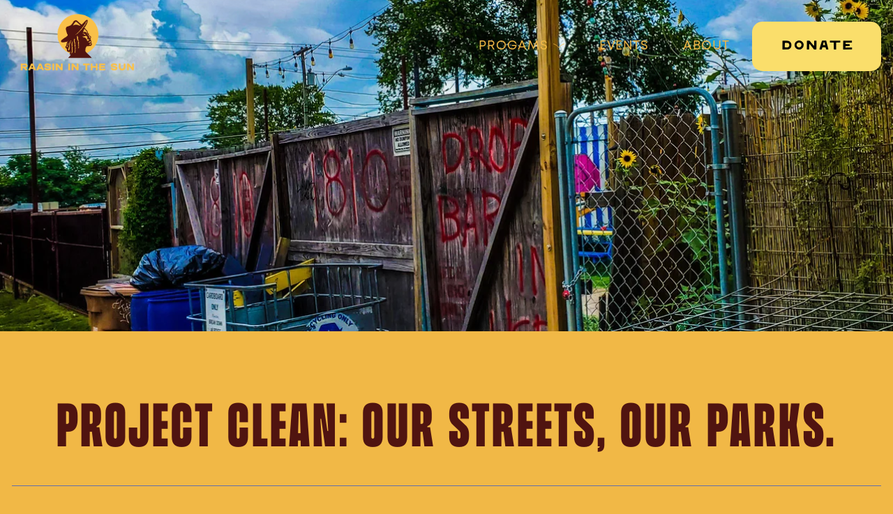

--- FILE ---
content_type: text/html;charset=utf-8
request_url: https://www.raasininthesun.org/project-clean
body_size: 37767
content:
<!doctype html>
<html xmlns:og="http://opengraphprotocol.org/schema/" xmlns:fb="http://www.facebook.com/2008/fbml" lang="en-US"  >
  <head>
    <meta http-equiv="X-UA-Compatible" content="IE=edge,chrome=1">
    <meta name="viewport" content="width=device-width, initial-scale=1">
    <!-- This is Squarespace. --><!-- raasin-mcintosh-f9xm -->
<base href="">
<meta charset="utf-8" />
<title>Project Clean &mdash; Raasin in the sun</title>
<meta http-equiv="Accept-CH" content="Sec-CH-UA-Platform-Version, Sec-CH-UA-Model" /><link rel="icon" type="image/x-icon" href="https://images.squarespace-cdn.com/content/v1/5ab7ebb3aa49a11354a2049d/b4a7f674-d98f-46ca-9701-998744b365b7/favicon.ico?format=100w"/>
<link rel="canonical" href="https://www.raasininthesun.org/project-clean"/>
<meta property="og:site_name" content="Raasin in the sun"/>
<meta property="og:title" content="Project Clean &mdash; Raasin in the sun"/>
<meta property="og:url" content="https://www.raasininthesun.org/project-clean"/>
<meta property="og:type" content="website"/>
<meta itemprop="name" content="Project Clean — Raasin in the sun"/>
<meta itemprop="url" content="https://www.raasininthesun.org/project-clean"/>
<meta name="twitter:title" content="Project Clean — Raasin in the sun"/>
<meta name="twitter:url" content="https://www.raasininthesun.org/project-clean"/>
<meta name="twitter:card" content="summary"/>
<meta name="description" content="" />
<link rel="preconnect" href="https://images.squarespace-cdn.com">
<style data-customfonts>
@font-face {
  font-family: 'beni-pf4kq7';
  font-style: normal;
  font-weight: 700;
  src: url('https://file.squarespace-cdn.com/content/v2/namespaces/fonts/libraries/5ab7ebb3aa49a11354a2049d/assets/1210a3b0-2582-4bef-87a3-51cf44746944/font.otf') format('opentype');
}
@font-face {
  font-family: 'mont-j6owjj';
  font-style: normal;
  font-weight: 600;
  src: url('https://file.squarespace-cdn.com/content/v2/namespaces/fonts/libraries/5ab7ebb3aa49a11354a2049d/assets/30f284f0-5c53-4b91-9a5e-6e586b2dd458/font.otf') format('opentype');
}
@font-face {
  font-family: 'tay-dreamboat-hsjgko';
  font-style: normal;
  font-weight: 400;
  src: url('https://file.squarespace-cdn.com/content/v2/namespaces/fonts/libraries/5ab7ebb3aa49a11354a2049d/assets/c0c0ffdf-4337-4b80-b09b-ec442097b58f/font.otf') format('opentype');
}
</style>
<script type="text/javascript" crossorigin="anonymous" defer="true" nomodule="nomodule" src="//assets.squarespace.com/@sqs/polyfiller/1.6/legacy.js"></script>
<script type="text/javascript" crossorigin="anonymous" defer="true" src="//assets.squarespace.com/@sqs/polyfiller/1.6/modern.js"></script>
<script type="text/javascript">SQUARESPACE_ROLLUPS = {};</script>
<script>(function(rollups, name) { if (!rollups[name]) { rollups[name] = {}; } rollups[name].js = ["//assets.squarespace.com/universal/scripts-compressed/extract-css-runtime-9b9a3da78f2bfd49-min.en-US.js"]; })(SQUARESPACE_ROLLUPS, 'squarespace-extract_css_runtime');</script>
<script crossorigin="anonymous" src="//assets.squarespace.com/universal/scripts-compressed/extract-css-runtime-9b9a3da78f2bfd49-min.en-US.js" defer ></script><script>(function(rollups, name) { if (!rollups[name]) { rollups[name] = {}; } rollups[name].js = ["//assets.squarespace.com/universal/scripts-compressed/extract-css-moment-js-vendor-6f2a1f6ec9a41489-min.en-US.js"]; })(SQUARESPACE_ROLLUPS, 'squarespace-extract_css_moment_js_vendor');</script>
<script crossorigin="anonymous" src="//assets.squarespace.com/universal/scripts-compressed/extract-css-moment-js-vendor-6f2a1f6ec9a41489-min.en-US.js" defer ></script><script>(function(rollups, name) { if (!rollups[name]) { rollups[name] = {}; } rollups[name].js = ["//assets.squarespace.com/universal/scripts-compressed/cldr-resource-pack-22ed584d99d9b83d-min.en-US.js"]; })(SQUARESPACE_ROLLUPS, 'squarespace-cldr_resource_pack');</script>
<script crossorigin="anonymous" src="//assets.squarespace.com/universal/scripts-compressed/cldr-resource-pack-22ed584d99d9b83d-min.en-US.js" defer ></script><script>(function(rollups, name) { if (!rollups[name]) { rollups[name] = {}; } rollups[name].js = ["//assets.squarespace.com/universal/scripts-compressed/common-vendors-stable-fbd854d40b0804b7-min.en-US.js"]; })(SQUARESPACE_ROLLUPS, 'squarespace-common_vendors_stable');</script>
<script crossorigin="anonymous" src="//assets.squarespace.com/universal/scripts-compressed/common-vendors-stable-fbd854d40b0804b7-min.en-US.js" defer ></script><script>(function(rollups, name) { if (!rollups[name]) { rollups[name] = {}; } rollups[name].js = ["//assets.squarespace.com/universal/scripts-compressed/common-vendors-dfc5069aa75918a1-min.en-US.js"]; })(SQUARESPACE_ROLLUPS, 'squarespace-common_vendors');</script>
<script crossorigin="anonymous" src="//assets.squarespace.com/universal/scripts-compressed/common-vendors-dfc5069aa75918a1-min.en-US.js" defer ></script><script>(function(rollups, name) { if (!rollups[name]) { rollups[name] = {}; } rollups[name].js = ["//assets.squarespace.com/universal/scripts-compressed/common-5f4d246cca37d687-min.en-US.js"]; })(SQUARESPACE_ROLLUPS, 'squarespace-common');</script>
<script crossorigin="anonymous" src="//assets.squarespace.com/universal/scripts-compressed/common-5f4d246cca37d687-min.en-US.js" defer ></script><script>(function(rollups, name) { if (!rollups[name]) { rollups[name] = {}; } rollups[name].js = ["//assets.squarespace.com/universal/scripts-compressed/user-account-core-95c16c6b26abd8e7-min.en-US.js"]; })(SQUARESPACE_ROLLUPS, 'squarespace-user_account_core');</script>
<script crossorigin="anonymous" src="//assets.squarespace.com/universal/scripts-compressed/user-account-core-95c16c6b26abd8e7-min.en-US.js" defer ></script><script>(function(rollups, name) { if (!rollups[name]) { rollups[name] = {}; } rollups[name].css = ["//assets.squarespace.com/universal/styles-compressed/user-account-core-d101a9d3cd0580b1-min.en-US.css"]; })(SQUARESPACE_ROLLUPS, 'squarespace-user_account_core');</script>
<link rel="stylesheet" type="text/css" href="//assets.squarespace.com/universal/styles-compressed/user-account-core-d101a9d3cd0580b1-min.en-US.css"><script>(function(rollups, name) { if (!rollups[name]) { rollups[name] = {}; } rollups[name].js = ["//assets.squarespace.com/universal/scripts-compressed/performance-6c7058b44420b6db-min.en-US.js"]; })(SQUARESPACE_ROLLUPS, 'squarespace-performance');</script>
<script crossorigin="anonymous" src="//assets.squarespace.com/universal/scripts-compressed/performance-6c7058b44420b6db-min.en-US.js" defer ></script><script data-name="static-context">Static = window.Static || {}; Static.SQUARESPACE_CONTEXT = {"betaFeatureFlags":["campaigns_new_image_layout_picker","modernized-pdp-m2-enabled","section-sdk-plp-list-view-atc-button-enabled","contacts_and_campaigns_redesign","marketing_landing_page","campaigns_discount_section_in_automations","campaigns_discount_section_in_blasts","nested_categories","campaigns_merch_state","supports_versioned_template_assets","order_status_page_checkout_landing_enabled","member_areas_feature","campaigns_thumbnail_layout","marketing_automations","enable_modernized_pdp_m3_layout_data","new_stacked_index","campaigns_import_discounts","i18n_beta_website_locales","form_block_first_last_name_required","commerce-product-forms-rendering","scripts_defer","enable_form_submission_trigger","override_block_styles"],"facebookAppId":"314192535267336","facebookApiVersion":"v6.0","rollups":{"squarespace-announcement-bar":{"js":"//assets.squarespace.com/universal/scripts-compressed/announcement-bar-92ab1c4891022f1d-min.en-US.js"},"squarespace-audio-player":{"css":"//assets.squarespace.com/universal/styles-compressed/audio-player-b05f5197a871c566-min.en-US.css","js":"//assets.squarespace.com/universal/scripts-compressed/audio-player-002939c35ba09820-min.en-US.js"},"squarespace-blog-collection-list":{"css":"//assets.squarespace.com/universal/styles-compressed/blog-collection-list-b4046463b72f34e2-min.en-US.css","js":"//assets.squarespace.com/universal/scripts-compressed/blog-collection-list-f78db80fc1cd6fce-min.en-US.js"},"squarespace-calendar-block-renderer":{"css":"//assets.squarespace.com/universal/styles-compressed/calendar-block-renderer-b72d08ba4421f5a0-min.en-US.css","js":"//assets.squarespace.com/universal/scripts-compressed/calendar-block-renderer-550530d9b21148ea-min.en-US.js"},"squarespace-chartjs-helpers":{"css":"//assets.squarespace.com/universal/styles-compressed/chartjs-helpers-96b256171ee039c1-min.en-US.css","js":"//assets.squarespace.com/universal/scripts-compressed/chartjs-helpers-4fd57f343946d08e-min.en-US.js"},"squarespace-comments":{"css":"//assets.squarespace.com/universal/styles-compressed/comments-1005d8fa07d32785-min.en-US.css","js":"//assets.squarespace.com/universal/scripts-compressed/comments-863b6b9e8bcdaae1-min.en-US.js"},"squarespace-custom-css-popup":{"css":"//assets.squarespace.com/universal/styles-compressed/custom-css-popup-679a91a14e6e13a0-min.en-US.css","js":"//assets.squarespace.com/universal/scripts-compressed/custom-css-popup-62fbc487b53eb434-min.en-US.js"},"squarespace-dialog":{"css":"//assets.squarespace.com/universal/styles-compressed/dialog-f9093f2d526b94df-min.en-US.css","js":"//assets.squarespace.com/universal/scripts-compressed/dialog-2540b905667f1e8a-min.en-US.js"},"squarespace-events-collection":{"css":"//assets.squarespace.com/universal/styles-compressed/events-collection-b72d08ba4421f5a0-min.en-US.css","js":"//assets.squarespace.com/universal/scripts-compressed/events-collection-3e7891c6b5666deb-min.en-US.js"},"squarespace-form-rendering-utils":{"js":"//assets.squarespace.com/universal/scripts-compressed/form-rendering-utils-1c396869100f711c-min.en-US.js"},"squarespace-forms":{"css":"//assets.squarespace.com/universal/styles-compressed/forms-0afd3c6ac30bbab1-min.en-US.css","js":"//assets.squarespace.com/universal/scripts-compressed/forms-650c8ff1c2d522e9-min.en-US.js"},"squarespace-gallery-collection-list":{"css":"//assets.squarespace.com/universal/styles-compressed/gallery-collection-list-b4046463b72f34e2-min.en-US.css","js":"//assets.squarespace.com/universal/scripts-compressed/gallery-collection-list-07747667a3187b76-min.en-US.js"},"squarespace-image-zoom":{"css":"//assets.squarespace.com/universal/styles-compressed/image-zoom-b4046463b72f34e2-min.en-US.css","js":"//assets.squarespace.com/universal/scripts-compressed/image-zoom-60c18dc5f8f599ea-min.en-US.js"},"squarespace-pinterest":{"css":"//assets.squarespace.com/universal/styles-compressed/pinterest-b4046463b72f34e2-min.en-US.css","js":"//assets.squarespace.com/universal/scripts-compressed/pinterest-e588e846ff0c213f-min.en-US.js"},"squarespace-popup-overlay":{"css":"//assets.squarespace.com/universal/styles-compressed/popup-overlay-b742b752f5880972-min.en-US.css","js":"//assets.squarespace.com/universal/scripts-compressed/popup-overlay-c89619e66510db19-min.en-US.js"},"squarespace-product-quick-view":{"css":"//assets.squarespace.com/universal/styles-compressed/product-quick-view-da3f631e5a2b9554-min.en-US.css","js":"//assets.squarespace.com/universal/scripts-compressed/product-quick-view-9a3884aa7fc73108-min.en-US.js"},"squarespace-products-collection-item-v2":{"css":"//assets.squarespace.com/universal/styles-compressed/products-collection-item-v2-b4046463b72f34e2-min.en-US.css","js":"//assets.squarespace.com/universal/scripts-compressed/products-collection-item-v2-e3a3f101748fca6e-min.en-US.js"},"squarespace-products-collection-list-v2":{"css":"//assets.squarespace.com/universal/styles-compressed/products-collection-list-v2-b4046463b72f34e2-min.en-US.css","js":"//assets.squarespace.com/universal/scripts-compressed/products-collection-list-v2-eedc544f4cc56af4-min.en-US.js"},"squarespace-search-page":{"css":"//assets.squarespace.com/universal/styles-compressed/search-page-90a67fc09b9b32c6-min.en-US.css","js":"//assets.squarespace.com/universal/scripts-compressed/search-page-45abeff88c3f01a0-min.en-US.js"},"squarespace-search-preview":{"js":"//assets.squarespace.com/universal/scripts-compressed/search-preview-0cd39e3057f784ac-min.en-US.js"},"squarespace-simple-liking":{"css":"//assets.squarespace.com/universal/styles-compressed/simple-liking-701bf8bbc05ec6aa-min.en-US.css","js":"//assets.squarespace.com/universal/scripts-compressed/simple-liking-e6bc64da9e3b1cf4-min.en-US.js"},"squarespace-social-buttons":{"css":"//assets.squarespace.com/universal/styles-compressed/social-buttons-95032e5fa98e47a5-min.en-US.css","js":"//assets.squarespace.com/universal/scripts-compressed/social-buttons-0d3103d68d9577b7-min.en-US.js"},"squarespace-tourdates":{"css":"//assets.squarespace.com/universal/styles-compressed/tourdates-b4046463b72f34e2-min.en-US.css","js":"//assets.squarespace.com/universal/scripts-compressed/tourdates-30ad09417b7ff043-min.en-US.js"},"squarespace-website-overlays-manager":{"css":"//assets.squarespace.com/universal/styles-compressed/website-overlays-manager-07ea5a4e004e6710-min.en-US.css","js":"//assets.squarespace.com/universal/scripts-compressed/website-overlays-manager-40e1fbed91f8d0e7-min.en-US.js"}},"pageType":2,"website":{"id":"5ab7ebb3aa49a11354a2049d","identifier":"raasin-mcintosh-f9xm","websiteType":4,"contentModifiedOn":1769200467289,"cloneable":false,"hasBeenCloneable":false,"siteStatus":{},"language":"en-US","translationLocale":"en-US","formattingLocale":"en-US","timeZone":"America/Chicago","machineTimeZoneOffset":-21600000,"timeZoneOffset":-21600000,"timeZoneAbbr":"CST","siteTitle":"Raasin in the sun","fullSiteTitle":"Project Clean \u2014 Raasin in the sun","siteTagLine":"","siteDescription":"","location":{"addressLine1":"","addressLine2":"","addressCountry":""},"logoImageId":"690241b732bf0349c7fb9e26","shareButtonOptions":{"4":true,"7":true,"8":true,"2":true,"6":true,"3":true,"1":true},"logoImageUrl":"//images.squarespace-cdn.com/content/v1/5ab7ebb3aa49a11354a2049d/73891a5b-5844-4098-8323-9df6db1f4718/RAITS_WIDE_LOGO+copy+3%402x.png","authenticUrl":"https://www.raasininthesun.org","internalUrl":"https://raasin-mcintosh-f9xm.squarespace.com","baseUrl":"https://www.raasininthesun.org","primaryDomain":"www.raasininthesun.org","sslSetting":3,"isHstsEnabled":false,"socialAccounts":[{"serviceId":64,"screenname":"Instagram","addedOn":1609519474417,"profileUrl":"https://www.instagram.com/raasininthesun/?hl=en","iconEnabled":true,"serviceName":"instagram-unauth"},{"serviceId":19,"userId":"628393091665074800","screenname":"Rise and Shine ","addedOn":1534117649305,"profileUrl":"https://www.pinterest.com/raasininthesun/","iconUrl":"https://i.pinimg.com/60x60_RS/f8/b5/1a/f8b51a4fcff61d60f54aafa93078f542.jpg","metaData":{"service":"pinterest"},"iconEnabled":true,"serviceName":"pinterest"},{"serviceId":2,"userId":"2241717085857543","screenname":"Raasin Mcintosh","addedOn":1534118265348,"profileUrl":"https://www.facebook.com/raasininthesun","iconUrl":"http://graph.facebook.com/2241717085857543/picture?type=square","metaData":{"service":"facebook"},"iconEnabled":true,"serviceName":"facebook"}],"typekitId":"","statsMigrated":false,"imageMetadataProcessingEnabled":false,"screenshotId":"aee960eaf78cbfcc13f96698fb11cf5d4faf8cde9170356a87a52fec424c0a9c","captchaSettings":{"enabledForDonations":false},"showOwnerLogin":false},"websiteSettings":{"id":"5ab7ebb3aa49a11354a204a0","websiteId":"5ab7ebb3aa49a11354a2049d","type":"Non-Profit","subjects":[],"country":"US","state":"TX","simpleLikingEnabled":true,"mobileInfoBarSettings":{"isContactEmailEnabled":false,"isContactPhoneNumberEnabled":false,"isLocationEnabled":false,"isBusinessHoursEnabled":false},"announcementBarSettings":{},"commentLikesAllowed":true,"commentAnonAllowed":true,"commentThreaded":true,"commentApprovalRequired":false,"commentAvatarsOn":true,"commentSortType":2,"commentFlagThreshold":0,"commentFlagsAllowed":true,"commentEnableByDefault":false,"commentDisableAfterDaysDefault":0,"disqusShortname":"","commentsEnabled":true,"contactPhoneNumber":"","businessHours":{"monday":{"text":"","ranges":[{}]},"tuesday":{"text":"","ranges":[{}]},"wednesday":{"text":"","ranges":[{}]},"thursday":{"text":"","ranges":[{}]},"friday":{"text":"","ranges":[{}]},"saturday":{"text":"","ranges":[{}]},"sunday":{"text":"","ranges":[{}]}},"storeSettings":{"returnPolicy":null,"termsOfService":null,"privacyPolicy":null,"expressCheckout":false,"continueShoppingLinkUrl":"/","useLightCart":false,"showNoteField":false,"shippingCountryDefaultValue":"US","billToShippingDefaultValue":false,"showShippingPhoneNumber":true,"isShippingPhoneRequired":false,"showBillingPhoneNumber":true,"isBillingPhoneRequired":false,"currenciesSupported":["CHF","HKD","MXN","EUR","DKK","USD","CAD","MYR","NOK","THB","AUD","SGD","ILS","PLN","GBP","CZK","SEK","NZD","PHP","RUB"],"defaultCurrency":"USD","selectedCurrency":"USD","measurementStandard":1,"showCustomCheckoutForm":false,"checkoutPageMarketingOptInEnabled":false,"enableMailingListOptInByDefault":false,"sameAsRetailLocation":false,"merchandisingSettings":{"scarcityEnabledOnProductItems":false,"scarcityEnabledOnProductBlocks":false,"scarcityMessageType":"DEFAULT_SCARCITY_MESSAGE","scarcityThreshold":10,"multipleQuantityAllowedForServices":true,"restockNotificationsEnabled":false,"restockNotificationsMailingListSignUpEnabled":false,"relatedProductsEnabled":false,"relatedProductsOrdering":"random","soldOutVariantsDropdownDisabled":false,"productComposerOptedIn":false,"productComposerABTestOptedOut":false,"productReviewsEnabled":false,"displayImportedProductReviewsEnabled":false,"hasOptedToCollectNativeReviews":false},"minimumOrderSubtotalEnabled":false,"minimumOrderSubtotal":{"currency":"USD","value":"0.00"},"addToCartConfirmationType":2,"isLive":true,"multipleQuantityAllowedForServices":true},"useEscapeKeyToLogin":true,"ssBadgeType":1,"ssBadgePosition":4,"ssBadgeVisibility":1,"ssBadgeDevices":1,"pinterestOverlayOptions":{"mode":"disabled"},"userAccountsSettings":{"loginAllowed":true,"signupAllowed":true}},"cookieSettings":{"isCookieBannerEnabled":false,"isRestrictiveCookiePolicyEnabled":false,"cookieBannerText":"","cookieBannerTheme":"","cookieBannerVariant":"","cookieBannerPosition":"","cookieBannerCtaVariant":"","cookieBannerCtaText":"","cookieBannerAcceptType":"OPT_IN","cookieBannerOptOutCtaText":"","cookieBannerHasOptOut":false,"cookieBannerHasManageCookies":true,"cookieBannerManageCookiesLabel":"","cookieBannerSavedPreferencesText":"","cookieBannerSavedPreferencesLayout":"PILL"},"websiteCloneable":false,"collection":{"title":"Project Clean","id":"5ae4f530aa4a99e142ee2355","fullUrl":"/project-clean","type":10,"permissionType":1},"subscribed":false,"appDomain":"squarespace.com","templateTweakable":true,"tweakJSON":{"form-use-theme-colors":"true","header-logo-height":"112px","header-mobile-logo-max-height":"85px","header-vert-padding":"0.8vw","header-width":"Inset","maxPageWidth":"1920px","mobile-header-vert-padding":"6.4vw","pagePadding":"1.3vw","tweak-blog-alternating-side-by-side-image-aspect-ratio":"1:1 Square","tweak-blog-alternating-side-by-side-image-spacing":"6%","tweak-blog-alternating-side-by-side-meta-spacing":"20px","tweak-blog-alternating-side-by-side-primary-meta":"Categories","tweak-blog-alternating-side-by-side-read-more-spacing":"20px","tweak-blog-alternating-side-by-side-secondary-meta":"Date","tweak-blog-basic-grid-columns":"3","tweak-blog-basic-grid-image-aspect-ratio":"1:1 Square","tweak-blog-basic-grid-image-spacing":"6px","tweak-blog-basic-grid-meta-spacing":"6px","tweak-blog-basic-grid-primary-meta":"Author","tweak-blog-basic-grid-read-more-spacing":"6px","tweak-blog-basic-grid-secondary-meta":"Date","tweak-blog-item-custom-width":"90","tweak-blog-item-show-author-profile":"false","tweak-blog-item-width":"Wide","tweak-blog-masonry-columns":"2","tweak-blog-masonry-horizontal-spacing":"30px","tweak-blog-masonry-image-spacing":"20px","tweak-blog-masonry-meta-spacing":"20px","tweak-blog-masonry-primary-meta":"Categories","tweak-blog-masonry-read-more-spacing":"20px","tweak-blog-masonry-secondary-meta":"Date","tweak-blog-masonry-vertical-spacing":"30px","tweak-blog-side-by-side-image-aspect-ratio":"1:1 Square","tweak-blog-side-by-side-image-spacing":"6%","tweak-blog-side-by-side-meta-spacing":"20px","tweak-blog-side-by-side-primary-meta":"Categories","tweak-blog-side-by-side-read-more-spacing":"20px","tweak-blog-side-by-side-secondary-meta":"Date","tweak-blog-single-column-image-spacing":"6px","tweak-blog-single-column-meta-spacing":"6px","tweak-blog-single-column-primary-meta":"Author","tweak-blog-single-column-read-more-spacing":"6px","tweak-blog-single-column-secondary-meta":"Date","tweak-events-stacked-show-thumbnails":"true","tweak-events-stacked-thumbnail-size":"1:1 Square","tweak-fixed-header":"true","tweak-fixed-header-style":"Basic","tweak-global-animations-animation-curve":"ease","tweak-global-animations-animation-delay":"0.1s","tweak-global-animations-animation-duration":"0.1s","tweak-global-animations-animation-style":"fade","tweak-global-animations-animation-type":"none","tweak-global-animations-complexity-level":"detailed","tweak-global-animations-enabled":"false","tweak-portfolio-grid-basic-custom-height":"50","tweak-portfolio-grid-overlay-custom-height":"50","tweak-portfolio-hover-follow-acceleration":"10%","tweak-portfolio-hover-follow-animation-duration":"Fast","tweak-portfolio-hover-follow-animation-type":"Fade","tweak-portfolio-hover-follow-delimiter":"Bullet","tweak-portfolio-hover-follow-front":"false","tweak-portfolio-hover-follow-layout":"Inline","tweak-portfolio-hover-follow-size":"50","tweak-portfolio-hover-follow-text-spacing-x":"1.5","tweak-portfolio-hover-follow-text-spacing-y":"1.5","tweak-portfolio-hover-static-animation-duration":"Fast","tweak-portfolio-hover-static-animation-type":"Fade","tweak-portfolio-hover-static-delimiter":"Hyphen","tweak-portfolio-hover-static-front":"true","tweak-portfolio-hover-static-layout":"Inline","tweak-portfolio-hover-static-size":"50","tweak-portfolio-hover-static-text-spacing-x":"1.5","tweak-portfolio-hover-static-text-spacing-y":"1.5","tweak-portfolio-index-background-animation-duration":"Medium","tweak-portfolio-index-background-animation-type":"Fade","tweak-portfolio-index-background-custom-height":"50","tweak-portfolio-index-background-delimiter":"None","tweak-portfolio-index-background-height":"Large","tweak-portfolio-index-background-horizontal-alignment":"Center","tweak-portfolio-index-background-link-format":"Stacked","tweak-portfolio-index-background-persist":"false","tweak-portfolio-index-background-vertical-alignment":"Middle","tweak-portfolio-index-background-width":"Full","tweak-transparent-header":"true"},"templateId":"5c5a519771c10ba3470d8101","templateVersion":"7.1","pageFeatures":[1,2,4],"gmRenderKey":"QUl6YVN5Q0JUUk9xNkx1dkZfSUUxcjQ2LVQ0QWVUU1YtMGQ3bXk4","templateScriptsRootUrl":"https://static1.squarespace.com/static/vta/5c5a519771c10ba3470d8101/scripts/","impersonatedSession":false,"tzData":{"zones":[[-360,"US","C%sT",null]],"rules":{"US":[[1967,2006,null,"Oct","lastSun","2:00","0","S"],[1987,2006,null,"Apr","Sun>=1","2:00","1:00","D"],[2007,"max",null,"Mar","Sun>=8","2:00","1:00","D"],[2007,"max",null,"Nov","Sun>=1","2:00","0","S"]]}},"showAnnouncementBar":false,"recaptchaEnterpriseContext":{"recaptchaEnterpriseSiteKey":"6LdDFQwjAAAAAPigEvvPgEVbb7QBm-TkVJdDTlAv"},"i18nContext":{"timeZoneData":{"id":"America/Chicago","name":"Central Time"}},"env":"PRODUCTION","visitorFormContext":{"formFieldFormats":{"countries":[{"name":"Afghanistan","code":"AF","phoneCode":"+93"},{"name":"\u00C5land Islands","code":"AX","phoneCode":"+358"},{"name":"Albania","code":"AL","phoneCode":"+355"},{"name":"Algeria","code":"DZ","phoneCode":"+213"},{"name":"American Samoa","code":"AS","phoneCode":"+1"},{"name":"Andorra","code":"AD","phoneCode":"+376"},{"name":"Angola","code":"AO","phoneCode":"+244"},{"name":"Anguilla","code":"AI","phoneCode":"+1"},{"name":"Antigua & Barbuda","code":"AG","phoneCode":"+1"},{"name":"Argentina","code":"AR","phoneCode":"+54"},{"name":"Armenia","code":"AM","phoneCode":"+374"},{"name":"Aruba","code":"AW","phoneCode":"+297"},{"name":"Ascension Island","code":"AC","phoneCode":"+247"},{"name":"Australia","code":"AU","phoneCode":"+61"},{"name":"Austria","code":"AT","phoneCode":"+43"},{"name":"Azerbaijan","code":"AZ","phoneCode":"+994"},{"name":"Bahamas","code":"BS","phoneCode":"+1"},{"name":"Bahrain","code":"BH","phoneCode":"+973"},{"name":"Bangladesh","code":"BD","phoneCode":"+880"},{"name":"Barbados","code":"BB","phoneCode":"+1"},{"name":"Belarus","code":"BY","phoneCode":"+375"},{"name":"Belgium","code":"BE","phoneCode":"+32"},{"name":"Belize","code":"BZ","phoneCode":"+501"},{"name":"Benin","code":"BJ","phoneCode":"+229"},{"name":"Bermuda","code":"BM","phoneCode":"+1"},{"name":"Bhutan","code":"BT","phoneCode":"+975"},{"name":"Bolivia","code":"BO","phoneCode":"+591"},{"name":"Bosnia & Herzegovina","code":"BA","phoneCode":"+387"},{"name":"Botswana","code":"BW","phoneCode":"+267"},{"name":"Brazil","code":"BR","phoneCode":"+55"},{"name":"British Indian Ocean Territory","code":"IO","phoneCode":"+246"},{"name":"British Virgin Islands","code":"VG","phoneCode":"+1"},{"name":"Brunei","code":"BN","phoneCode":"+673"},{"name":"Bulgaria","code":"BG","phoneCode":"+359"},{"name":"Burkina Faso","code":"BF","phoneCode":"+226"},{"name":"Burundi","code":"BI","phoneCode":"+257"},{"name":"Cambodia","code":"KH","phoneCode":"+855"},{"name":"Cameroon","code":"CM","phoneCode":"+237"},{"name":"Canada","code":"CA","phoneCode":"+1"},{"name":"Cape Verde","code":"CV","phoneCode":"+238"},{"name":"Caribbean Netherlands","code":"BQ","phoneCode":"+599"},{"name":"Cayman Islands","code":"KY","phoneCode":"+1"},{"name":"Central African Republic","code":"CF","phoneCode":"+236"},{"name":"Chad","code":"TD","phoneCode":"+235"},{"name":"Chile","code":"CL","phoneCode":"+56"},{"name":"China","code":"CN","phoneCode":"+86"},{"name":"Christmas Island","code":"CX","phoneCode":"+61"},{"name":"Cocos (Keeling) Islands","code":"CC","phoneCode":"+61"},{"name":"Colombia","code":"CO","phoneCode":"+57"},{"name":"Comoros","code":"KM","phoneCode":"+269"},{"name":"Congo - Brazzaville","code":"CG","phoneCode":"+242"},{"name":"Congo - Kinshasa","code":"CD","phoneCode":"+243"},{"name":"Cook Islands","code":"CK","phoneCode":"+682"},{"name":"Costa Rica","code":"CR","phoneCode":"+506"},{"name":"C\u00F4te d\u2019Ivoire","code":"CI","phoneCode":"+225"},{"name":"Croatia","code":"HR","phoneCode":"+385"},{"name":"Cuba","code":"CU","phoneCode":"+53"},{"name":"Cura\u00E7ao","code":"CW","phoneCode":"+599"},{"name":"Cyprus","code":"CY","phoneCode":"+357"},{"name":"Czechia","code":"CZ","phoneCode":"+420"},{"name":"Denmark","code":"DK","phoneCode":"+45"},{"name":"Djibouti","code":"DJ","phoneCode":"+253"},{"name":"Dominica","code":"DM","phoneCode":"+1"},{"name":"Dominican Republic","code":"DO","phoneCode":"+1"},{"name":"Ecuador","code":"EC","phoneCode":"+593"},{"name":"Egypt","code":"EG","phoneCode":"+20"},{"name":"El Salvador","code":"SV","phoneCode":"+503"},{"name":"Equatorial Guinea","code":"GQ","phoneCode":"+240"},{"name":"Eritrea","code":"ER","phoneCode":"+291"},{"name":"Estonia","code":"EE","phoneCode":"+372"},{"name":"Eswatini","code":"SZ","phoneCode":"+268"},{"name":"Ethiopia","code":"ET","phoneCode":"+251"},{"name":"Falkland Islands","code":"FK","phoneCode":"+500"},{"name":"Faroe Islands","code":"FO","phoneCode":"+298"},{"name":"Fiji","code":"FJ","phoneCode":"+679"},{"name":"Finland","code":"FI","phoneCode":"+358"},{"name":"France","code":"FR","phoneCode":"+33"},{"name":"French Guiana","code":"GF","phoneCode":"+594"},{"name":"French Polynesia","code":"PF","phoneCode":"+689"},{"name":"Gabon","code":"GA","phoneCode":"+241"},{"name":"Gambia","code":"GM","phoneCode":"+220"},{"name":"Georgia","code":"GE","phoneCode":"+995"},{"name":"Germany","code":"DE","phoneCode":"+49"},{"name":"Ghana","code":"GH","phoneCode":"+233"},{"name":"Gibraltar","code":"GI","phoneCode":"+350"},{"name":"Greece","code":"GR","phoneCode":"+30"},{"name":"Greenland","code":"GL","phoneCode":"+299"},{"name":"Grenada","code":"GD","phoneCode":"+1"},{"name":"Guadeloupe","code":"GP","phoneCode":"+590"},{"name":"Guam","code":"GU","phoneCode":"+1"},{"name":"Guatemala","code":"GT","phoneCode":"+502"},{"name":"Guernsey","code":"GG","phoneCode":"+44"},{"name":"Guinea","code":"GN","phoneCode":"+224"},{"name":"Guinea-Bissau","code":"GW","phoneCode":"+245"},{"name":"Guyana","code":"GY","phoneCode":"+592"},{"name":"Haiti","code":"HT","phoneCode":"+509"},{"name":"Honduras","code":"HN","phoneCode":"+504"},{"name":"Hong Kong SAR China","code":"HK","phoneCode":"+852"},{"name":"Hungary","code":"HU","phoneCode":"+36"},{"name":"Iceland","code":"IS","phoneCode":"+354"},{"name":"India","code":"IN","phoneCode":"+91"},{"name":"Indonesia","code":"ID","phoneCode":"+62"},{"name":"Iran","code":"IR","phoneCode":"+98"},{"name":"Iraq","code":"IQ","phoneCode":"+964"},{"name":"Ireland","code":"IE","phoneCode":"+353"},{"name":"Isle of Man","code":"IM","phoneCode":"+44"},{"name":"Israel","code":"IL","phoneCode":"+972"},{"name":"Italy","code":"IT","phoneCode":"+39"},{"name":"Jamaica","code":"JM","phoneCode":"+1"},{"name":"Japan","code":"JP","phoneCode":"+81"},{"name":"Jersey","code":"JE","phoneCode":"+44"},{"name":"Jordan","code":"JO","phoneCode":"+962"},{"name":"Kazakhstan","code":"KZ","phoneCode":"+7"},{"name":"Kenya","code":"KE","phoneCode":"+254"},{"name":"Kiribati","code":"KI","phoneCode":"+686"},{"name":"Kosovo","code":"XK","phoneCode":"+383"},{"name":"Kuwait","code":"KW","phoneCode":"+965"},{"name":"Kyrgyzstan","code":"KG","phoneCode":"+996"},{"name":"Laos","code":"LA","phoneCode":"+856"},{"name":"Latvia","code":"LV","phoneCode":"+371"},{"name":"Lebanon","code":"LB","phoneCode":"+961"},{"name":"Lesotho","code":"LS","phoneCode":"+266"},{"name":"Liberia","code":"LR","phoneCode":"+231"},{"name":"Libya","code":"LY","phoneCode":"+218"},{"name":"Liechtenstein","code":"LI","phoneCode":"+423"},{"name":"Lithuania","code":"LT","phoneCode":"+370"},{"name":"Luxembourg","code":"LU","phoneCode":"+352"},{"name":"Macao SAR China","code":"MO","phoneCode":"+853"},{"name":"Madagascar","code":"MG","phoneCode":"+261"},{"name":"Malawi","code":"MW","phoneCode":"+265"},{"name":"Malaysia","code":"MY","phoneCode":"+60"},{"name":"Maldives","code":"MV","phoneCode":"+960"},{"name":"Mali","code":"ML","phoneCode":"+223"},{"name":"Malta","code":"MT","phoneCode":"+356"},{"name":"Marshall Islands","code":"MH","phoneCode":"+692"},{"name":"Martinique","code":"MQ","phoneCode":"+596"},{"name":"Mauritania","code":"MR","phoneCode":"+222"},{"name":"Mauritius","code":"MU","phoneCode":"+230"},{"name":"Mayotte","code":"YT","phoneCode":"+262"},{"name":"Mexico","code":"MX","phoneCode":"+52"},{"name":"Micronesia","code":"FM","phoneCode":"+691"},{"name":"Moldova","code":"MD","phoneCode":"+373"},{"name":"Monaco","code":"MC","phoneCode":"+377"},{"name":"Mongolia","code":"MN","phoneCode":"+976"},{"name":"Montenegro","code":"ME","phoneCode":"+382"},{"name":"Montserrat","code":"MS","phoneCode":"+1"},{"name":"Morocco","code":"MA","phoneCode":"+212"},{"name":"Mozambique","code":"MZ","phoneCode":"+258"},{"name":"Myanmar (Burma)","code":"MM","phoneCode":"+95"},{"name":"Namibia","code":"NA","phoneCode":"+264"},{"name":"Nauru","code":"NR","phoneCode":"+674"},{"name":"Nepal","code":"NP","phoneCode":"+977"},{"name":"Netherlands","code":"NL","phoneCode":"+31"},{"name":"New Caledonia","code":"NC","phoneCode":"+687"},{"name":"New Zealand","code":"NZ","phoneCode":"+64"},{"name":"Nicaragua","code":"NI","phoneCode":"+505"},{"name":"Niger","code":"NE","phoneCode":"+227"},{"name":"Nigeria","code":"NG","phoneCode":"+234"},{"name":"Niue","code":"NU","phoneCode":"+683"},{"name":"Norfolk Island","code":"NF","phoneCode":"+672"},{"name":"Northern Mariana Islands","code":"MP","phoneCode":"+1"},{"name":"North Korea","code":"KP","phoneCode":"+850"},{"name":"North Macedonia","code":"MK","phoneCode":"+389"},{"name":"Norway","code":"NO","phoneCode":"+47"},{"name":"Oman","code":"OM","phoneCode":"+968"},{"name":"Pakistan","code":"PK","phoneCode":"+92"},{"name":"Palau","code":"PW","phoneCode":"+680"},{"name":"Palestinian Territories","code":"PS","phoneCode":"+970"},{"name":"Panama","code":"PA","phoneCode":"+507"},{"name":"Papua New Guinea","code":"PG","phoneCode":"+675"},{"name":"Paraguay","code":"PY","phoneCode":"+595"},{"name":"Peru","code":"PE","phoneCode":"+51"},{"name":"Philippines","code":"PH","phoneCode":"+63"},{"name":"Poland","code":"PL","phoneCode":"+48"},{"name":"Portugal","code":"PT","phoneCode":"+351"},{"name":"Puerto Rico","code":"PR","phoneCode":"+1"},{"name":"Qatar","code":"QA","phoneCode":"+974"},{"name":"R\u00E9union","code":"RE","phoneCode":"+262"},{"name":"Romania","code":"RO","phoneCode":"+40"},{"name":"Russia","code":"RU","phoneCode":"+7"},{"name":"Rwanda","code":"RW","phoneCode":"+250"},{"name":"Samoa","code":"WS","phoneCode":"+685"},{"name":"San Marino","code":"SM","phoneCode":"+378"},{"name":"S\u00E3o Tom\u00E9 & Pr\u00EDncipe","code":"ST","phoneCode":"+239"},{"name":"Saudi Arabia","code":"SA","phoneCode":"+966"},{"name":"Senegal","code":"SN","phoneCode":"+221"},{"name":"Serbia","code":"RS","phoneCode":"+381"},{"name":"Seychelles","code":"SC","phoneCode":"+248"},{"name":"Sierra Leone","code":"SL","phoneCode":"+232"},{"name":"Singapore","code":"SG","phoneCode":"+65"},{"name":"Sint Maarten","code":"SX","phoneCode":"+1"},{"name":"Slovakia","code":"SK","phoneCode":"+421"},{"name":"Slovenia","code":"SI","phoneCode":"+386"},{"name":"Solomon Islands","code":"SB","phoneCode":"+677"},{"name":"Somalia","code":"SO","phoneCode":"+252"},{"name":"South Africa","code":"ZA","phoneCode":"+27"},{"name":"South Korea","code":"KR","phoneCode":"+82"},{"name":"South Sudan","code":"SS","phoneCode":"+211"},{"name":"Spain","code":"ES","phoneCode":"+34"},{"name":"Sri Lanka","code":"LK","phoneCode":"+94"},{"name":"St. Barth\u00E9lemy","code":"BL","phoneCode":"+590"},{"name":"St. Helena","code":"SH","phoneCode":"+290"},{"name":"St. Kitts & Nevis","code":"KN","phoneCode":"+1"},{"name":"St. Lucia","code":"LC","phoneCode":"+1"},{"name":"St. Martin","code":"MF","phoneCode":"+590"},{"name":"St. Pierre & Miquelon","code":"PM","phoneCode":"+508"},{"name":"St. Vincent & Grenadines","code":"VC","phoneCode":"+1"},{"name":"Sudan","code":"SD","phoneCode":"+249"},{"name":"Suriname","code":"SR","phoneCode":"+597"},{"name":"Svalbard & Jan Mayen","code":"SJ","phoneCode":"+47"},{"name":"Sweden","code":"SE","phoneCode":"+46"},{"name":"Switzerland","code":"CH","phoneCode":"+41"},{"name":"Syria","code":"SY","phoneCode":"+963"},{"name":"Taiwan","code":"TW","phoneCode":"+886"},{"name":"Tajikistan","code":"TJ","phoneCode":"+992"},{"name":"Tanzania","code":"TZ","phoneCode":"+255"},{"name":"Thailand","code":"TH","phoneCode":"+66"},{"name":"Timor-Leste","code":"TL","phoneCode":"+670"},{"name":"Togo","code":"TG","phoneCode":"+228"},{"name":"Tokelau","code":"TK","phoneCode":"+690"},{"name":"Tonga","code":"TO","phoneCode":"+676"},{"name":"Trinidad & Tobago","code":"TT","phoneCode":"+1"},{"name":"Tristan da Cunha","code":"TA","phoneCode":"+290"},{"name":"Tunisia","code":"TN","phoneCode":"+216"},{"name":"T\u00FCrkiye","code":"TR","phoneCode":"+90"},{"name":"Turkmenistan","code":"TM","phoneCode":"+993"},{"name":"Turks & Caicos Islands","code":"TC","phoneCode":"+1"},{"name":"Tuvalu","code":"TV","phoneCode":"+688"},{"name":"U.S. Virgin Islands","code":"VI","phoneCode":"+1"},{"name":"Uganda","code":"UG","phoneCode":"+256"},{"name":"Ukraine","code":"UA","phoneCode":"+380"},{"name":"United Arab Emirates","code":"AE","phoneCode":"+971"},{"name":"United Kingdom","code":"GB","phoneCode":"+44"},{"name":"United States","code":"US","phoneCode":"+1"},{"name":"Uruguay","code":"UY","phoneCode":"+598"},{"name":"Uzbekistan","code":"UZ","phoneCode":"+998"},{"name":"Vanuatu","code":"VU","phoneCode":"+678"},{"name":"Vatican City","code":"VA","phoneCode":"+39"},{"name":"Venezuela","code":"VE","phoneCode":"+58"},{"name":"Vietnam","code":"VN","phoneCode":"+84"},{"name":"Wallis & Futuna","code":"WF","phoneCode":"+681"},{"name":"Western Sahara","code":"EH","phoneCode":"+212"},{"name":"Yemen","code":"YE","phoneCode":"+967"},{"name":"Zambia","code":"ZM","phoneCode":"+260"},{"name":"Zimbabwe","code":"ZW","phoneCode":"+263"}],"initialAddressFormat":{"id":0,"type":"ADDRESS","country":"US","labelLocale":"en","fields":[{"type":"FIELD","label":"Address Line 1","identifier":"Line1","length":0,"required":true,"metadata":{"autocomplete":"address-line1"}},{"type":"SEPARATOR","label":"\n","identifier":"Newline","length":0,"required":false,"metadata":{}},{"type":"FIELD","label":"Address Line 2","identifier":"Line2","length":0,"required":false,"metadata":{"autocomplete":"address-line2"}},{"type":"SEPARATOR","label":"\n","identifier":"Newline","length":0,"required":false,"metadata":{}},{"type":"FIELD","label":"City","identifier":"City","length":0,"required":true,"metadata":{"autocomplete":"address-level2"}},{"type":"SEPARATOR","label":",","identifier":"Comma","length":0,"required":false,"metadata":{}},{"type":"SEPARATOR","label":" ","identifier":"Space","length":0,"required":false,"metadata":{}},{"type":"FIELD","label":"State","identifier":"State","length":0,"required":true,"metadata":{"autocomplete":"address-level1"}},{"type":"SEPARATOR","label":" ","identifier":"Space","length":0,"required":false,"metadata":{}},{"type":"FIELD","label":"ZIP Code","identifier":"Zip","length":0,"required":true,"metadata":{"autocomplete":"postal-code"}}]},"initialNameOrder":"GIVEN_FIRST","initialPhoneFormat":{"id":0,"type":"PHONE_NUMBER","country":"US","labelLocale":"en-US","fields":[{"type":"SEPARATOR","label":"(","identifier":"LeftParen","length":0,"required":false,"metadata":{}},{"type":"FIELD","label":"1","identifier":"1","length":3,"required":false,"metadata":{}},{"type":"SEPARATOR","label":")","identifier":"RightParen","length":0,"required":false,"metadata":{}},{"type":"SEPARATOR","label":" ","identifier":"Space","length":0,"required":false,"metadata":{}},{"type":"FIELD","label":"2","identifier":"2","length":3,"required":false,"metadata":{}},{"type":"SEPARATOR","label":"-","identifier":"Dash","length":0,"required":false,"metadata":{}},{"type":"FIELD","label":"3","identifier":"3","length":14,"required":false,"metadata":{}}]}},"localizedStrings":{"validation":{"noValidSelection":"A valid selection must be made.","invalidUrl":"Must be a valid URL.","stringTooLong":"Value should have a length no longer than {0}.","containsInvalidKey":"{0} contains an invalid key.","invalidTwitterUsername":"Must be a valid Twitter username.","valueOutsideRange":"Value must be in the range {0} to {1}.","invalidPassword":"Passwords should not contain whitespace.","missingRequiredSubfields":"{0} is missing required subfields: {1}","invalidCurrency":"Currency value should be formatted like 1234 or 123.99.","invalidMapSize":"Value should contain exactly {0} elements.","subfieldsRequired":"All fields in {0} are required.","formSubmissionFailed":"Form submission failed. Review the following information: {0}.","invalidCountryCode":"Country code should have an optional plus and up to 4 digits.","invalidDate":"This is not a real date.","required":"{0} is required.","invalidStringLength":"Value should be {0} characters long.","invalidEmail":"Email addresses should follow the format user@domain.com.","invalidListLength":"Value should be {0} elements long.","allEmpty":"Please fill out at least one form field.","missingRequiredQuestion":"Missing a required question.","invalidQuestion":"Contained an invalid question.","captchaFailure":"Captcha validation failed. Please try again.","stringTooShort":"Value should have a length of at least {0}.","invalid":"{0} is not valid.","formErrors":"Form Errors","containsInvalidValue":"{0} contains an invalid value.","invalidUnsignedNumber":"Numbers must contain only digits and no other characters.","invalidName":"Valid names contain only letters, numbers, spaces, ', or - characters."},"submit":"Submit","status":{"title":"{@} Block","learnMore":"Learn more"},"name":{"firstName":"First Name","lastName":"Last Name"},"lightbox":{"openForm":"Open Form"},"likert":{"agree":"Agree","stronglyDisagree":"Strongly Disagree","disagree":"Disagree","stronglyAgree":"Strongly Agree","neutral":"Neutral"},"time":{"am":"AM","second":"Second","pm":"PM","minute":"Minute","amPm":"AM/PM","hour":"Hour"},"notFound":"Form not found.","date":{"yyyy":"YYYY","year":"Year","mm":"MM","day":"Day","month":"Month","dd":"DD"},"phone":{"country":"Country","number":"Number","prefix":"Prefix","areaCode":"Area Code","line":"Line"},"submitError":"Unable to submit form. Please try again later.","address":{"stateProvince":"State/Province","country":"Country","zipPostalCode":"Zip/Postal Code","address2":"Address 2","address1":"Address 1","city":"City"},"email":{"signUp":"Sign up for news and updates"},"cannotSubmitDemoForm":"This is a demo form and cannot be submitted.","required":"(required)","invalidData":"Invalid form data."}}};</script><link rel="stylesheet" type="text/css" href="https://definitions.sqspcdn.com/website-component-definition/static-assets/website.components.spacer/cb0f8df1-3171-4646-a752-16762b372645_440/website.components.spacer.styles.css"/><link rel="stylesheet" type="text/css" href="https://definitions.sqspcdn.com/website-component-definition/static-assets/website.components.button/eac88245-ef51-4a20-8375-6667e0f4840f_287/website.components.button.styles.css"/><script defer src="https://definitions.sqspcdn.com/website-component-definition/static-assets/website.components.spacer/cb0f8df1-3171-4646-a752-16762b372645_440/website.components.spacer.visitor.js"></script><script defer src="https://definitions.sqspcdn.com/website-component-definition/static-assets/website.components.button/eac88245-ef51-4a20-8375-6667e0f4840f_287/trigger-animation-runtime.js"></script><script defer src="https://definitions.sqspcdn.com/website-component-definition/static-assets/website.components.button/eac88245-ef51-4a20-8375-6667e0f4840f_287/website.components.button.visitor.js"></script><script defer src="https://definitions.sqspcdn.com/website-component-definition/static-assets/website.components.button/eac88245-ef51-4a20-8375-6667e0f4840f_287/8830.js"></script><script defer src="https://definitions.sqspcdn.com/website-component-definition/static-assets/website.components.button/eac88245-ef51-4a20-8375-6667e0f4840f_287/block-animation-preview-manager.js"></script><script defer src="https://definitions.sqspcdn.com/website-component-definition/static-assets/website.components.button/eac88245-ef51-4a20-8375-6667e0f4840f_287/3196.js"></script><script type="application/ld+json">{"url":"https://www.raasininthesun.org","name":"Raasin in the sun","description":"","image":"//images.squarespace-cdn.com/content/v1/5ab7ebb3aa49a11354a2049d/73891a5b-5844-4098-8323-9df6db1f4718/RAITS_WIDE_LOGO+copy+3%402x.png","@context":"http://schema.org","@type":"WebSite"}</script><script type="application/ld+json">{"address":"","image":"https://static1.squarespace.com/static/5ab7ebb3aa49a11354a2049d/t/690241b732bf0349c7fb9e26/1769200467289/","openingHours":", , , , , , ","@context":"http://schema.org","@type":"LocalBusiness"}</script><link rel="stylesheet" type="text/css" href="https://static1.squarespace.com/static/versioned-site-css/5ab7ebb3aa49a11354a2049d/228/5c5a519771c10ba3470d8101/684b2bca1146753a3a69e554/1728/site.css"/><script>Static.COOKIE_BANNER_CAPABLE = true;</script>
<!-- End of Squarespace Headers -->
    <link rel="stylesheet" type="text/css" href="https://static1.squarespace.com/static/vta/5c5a519771c10ba3470d8101/versioned-assets/1769194398809-6LL0HK6WTZB1AXUIUR0D/static.css">
  </head>

  <body
    id="collection-5ae4f530aa4a99e142ee2355"
    class="
      form-use-theme-colors form-field-style-solid form-field-shape-square form-field-border-all form-field-checkbox-type-icon form-field-checkbox-fill-solid form-field-checkbox-color-inverted form-field-checkbox-shape-square form-field-checkbox-layout-stack form-field-radio-type-icon form-field-radio-fill-solid form-field-radio-color-normal form-field-radio-shape-pill form-field-radio-layout-stack form-field-survey-fill-solid form-field-survey-color-normal form-field-survey-shape-pill form-field-hover-focus-outline form-submit-button-style-label tweak-portfolio-grid-overlay-width-full tweak-portfolio-grid-overlay-height-large tweak-portfolio-grid-overlay-image-aspect-ratio-11-square tweak-portfolio-grid-overlay-text-placement-center tweak-portfolio-grid-overlay-show-text-after-hover image-block-poster-text-alignment-left image-block-card-content-position-center image-block-card-text-alignment-left image-block-overlap-content-position-center image-block-overlap-text-alignment-left image-block-collage-content-position-center image-block-collage-text-alignment-left image-block-stack-text-alignment-left tweak-blog-single-column-width-full tweak-blog-single-column-text-alignment-left tweak-blog-single-column-image-placement-below tweak-blog-single-column-delimiter-bullet tweak-blog-single-column-read-more-style-show tweak-blog-single-column-primary-meta-author tweak-blog-single-column-secondary-meta-date tweak-blog-single-column-meta-position-below-excerpt tweak-blog-single-column-content-excerpt-and-title tweak-blog-item-width-wide tweak-blog-item-text-alignment-center tweak-blog-item-meta-position-below-title  tweak-blog-item-show-date tweak-blog-item-show-author-name  tweak-blog-item-delimiter-bullet primary-button-style-solid primary-button-shape-custom secondary-button-style-outline secondary-button-shape-custom tertiary-button-style-outline tertiary-button-shape-underline tweak-events-stacked-width-inset tweak-events-stacked-height-small tweak-events-stacked-show-past-events tweak-events-stacked-show-thumbnails tweak-events-stacked-thumbnail-size-11-square tweak-events-stacked-date-style-none tweak-events-stacked-show-time tweak-events-stacked-show-location    tweak-blog-basic-grid-width-inset tweak-blog-basic-grid-image-aspect-ratio-11-square tweak-blog-basic-grid-text-alignment-left tweak-blog-basic-grid-delimiter-bullet tweak-blog-basic-grid-image-placement-above tweak-blog-basic-grid-read-more-style-show tweak-blog-basic-grid-primary-meta-author tweak-blog-basic-grid-secondary-meta-date tweak-blog-basic-grid-excerpt-show header-overlay-alignment-center tweak-portfolio-index-background-link-format-stacked tweak-portfolio-index-background-width-full tweak-portfolio-index-background-height-large  tweak-portfolio-index-background-vertical-alignment-middle tweak-portfolio-index-background-horizontal-alignment-center tweak-portfolio-index-background-delimiter-none tweak-portfolio-index-background-animation-type-fade tweak-portfolio-index-background-animation-duration-medium tweak-portfolio-hover-follow-layout-inline  tweak-portfolio-hover-follow-delimiter-bullet tweak-portfolio-hover-follow-animation-type-fade tweak-portfolio-hover-follow-animation-duration-fast tweak-portfolio-hover-static-layout-inline tweak-portfolio-hover-static-front tweak-portfolio-hover-static-delimiter-hyphen tweak-portfolio-hover-static-animation-type-fade tweak-portfolio-hover-static-animation-duration-fast tweak-blog-alternating-side-by-side-width-full tweak-blog-alternating-side-by-side-image-aspect-ratio-11-square tweak-blog-alternating-side-by-side-text-alignment-left tweak-blog-alternating-side-by-side-read-more-style-show tweak-blog-alternating-side-by-side-image-text-alignment-middle tweak-blog-alternating-side-by-side-delimiter-bullet tweak-blog-alternating-side-by-side-meta-position-top tweak-blog-alternating-side-by-side-primary-meta-categories tweak-blog-alternating-side-by-side-secondary-meta-date tweak-blog-alternating-side-by-side-excerpt-show  tweak-global-animations-complexity-level-detailed tweak-global-animations-animation-style-fade tweak-global-animations-animation-type-none tweak-global-animations-animation-curve-ease tweak-blog-masonry-width-full tweak-blog-masonry-text-alignment-left tweak-blog-masonry-primary-meta-categories tweak-blog-masonry-secondary-meta-date tweak-blog-masonry-meta-position-top tweak-blog-masonry-read-more-style-show tweak-blog-masonry-delimiter-space tweak-blog-masonry-image-placement-above tweak-blog-masonry-excerpt-show header-width-inset tweak-transparent-header tweak-fixed-header tweak-fixed-header-style-basic tweak-blog-side-by-side-width-full tweak-blog-side-by-side-image-placement-left tweak-blog-side-by-side-image-aspect-ratio-11-square tweak-blog-side-by-side-primary-meta-categories tweak-blog-side-by-side-secondary-meta-date tweak-blog-side-by-side-meta-position-top tweak-blog-side-by-side-text-alignment-left tweak-blog-side-by-side-image-text-alignment-middle tweak-blog-side-by-side-read-more-style-show tweak-blog-side-by-side-delimiter-bullet tweak-blog-side-by-side-excerpt-show tweak-portfolio-grid-basic-width-full tweak-portfolio-grid-basic-height-large tweak-portfolio-grid-basic-image-aspect-ratio-11-square tweak-portfolio-grid-basic-text-alignment-left tweak-portfolio-grid-basic-hover-effect-fade hide-opentable-icons opentable-style-dark tweak-product-quick-view-button-style-floating tweak-product-quick-view-button-position-bottom tweak-product-quick-view-lightbox-excerpt-display-truncate tweak-product-quick-view-lightbox-show-arrows tweak-product-quick-view-lightbox-show-close-button tweak-product-quick-view-lightbox-controls-weight-light native-currency-code-usd collection-type-page collection-layout-default collection-5ae4f530aa4a99e142ee2355 mobile-style-available sqs-seven-one
      
        
          
            
              
                has-banner-image
                general-page
              
            
          
        
      
    "
    tabindex="-1"
  >
    <div
      id="siteWrapper"
      class="clearfix site-wrapper"
    >
      
        <div id="floatingCart" class="floating-cart hidden">
          <a href="/cart" class="icon icon--stroke icon--fill icon--cart sqs-custom-cart">
            <span class="Cart-inner">
              



  <svg class="icon icon--cart" width="61" height="49" viewBox="0 0 61 49">
  <path fill-rule="evenodd" clip-rule="evenodd" d="M0.5 2C0.5 1.17157 1.17157 0.5 2 0.5H13.6362C14.3878 0.5 15.0234 1.05632 15.123 1.80135L16.431 11.5916H59C59.5122 11.5916 59.989 11.8529 60.2645 12.2847C60.54 12.7165 60.5762 13.2591 60.3604 13.7236L50.182 35.632C49.9361 36.1614 49.4054 36.5 48.8217 36.5H18.0453C17.2937 36.5 16.6581 35.9437 16.5585 35.1987L12.3233 3.5H2C1.17157 3.5 0.5 2.82843 0.5 2ZM16.8319 14.5916L19.3582 33.5H47.8646L56.6491 14.5916H16.8319Z" />
  <path d="M18.589 35H49.7083L60 13H16L18.589 35Z" />
  <path d="M21 49C23.2091 49 25 47.2091 25 45C25 42.7909 23.2091 41 21 41C18.7909 41 17 42.7909 17 45C17 47.2091 18.7909 49 21 49Z" />
  <path d="M45 49C47.2091 49 49 47.2091 49 45C49 42.7909 47.2091 41 45 41C42.7909 41 41 42.7909 41 45C41 47.2091 42.7909 49 45 49Z" />
</svg>

              <div class="legacy-cart icon-cart-quantity">
                <span class="sqs-cart-quantity">0</span>
              </div>
            </span>
          </a>
        </div>
      

      












  <header
    data-test="header"
    id="header"
    
    class="
      
        
          dark
        
      
      header theme-col--primary
    "
    data-section-theme="dark"
    data-controller="Header"
    data-current-styles="{
&quot;layout&quot;: &quot;navRight&quot;,
&quot;action&quot;: {
&quot;href&quot;: &quot;/donate&quot;,
&quot;buttonText&quot;: &quot;DONATE&quot;,
&quot;newWindow&quot;: false
},
&quot;showSocial&quot;: false,
&quot;socialOptions&quot;: {
&quot;socialBorderShape&quot;: &quot;square&quot;,
&quot;socialBorderStyle&quot;: &quot;solid&quot;,
&quot;socialBorderThickness&quot;: {
&quot;unit&quot;: &quot;px&quot;,
&quot;value&quot;: 40.0
}
},
&quot;menuOverlayAnimation&quot;: &quot;fade&quot;,
&quot;cartStyle&quot;: &quot;text&quot;,
&quot;cartText&quot;: &quot;Cart&quot;,
&quot;showEmptyCartState&quot;: true,
&quot;cartOptions&quot;: {
&quot;iconType&quot;: &quot;solid-7&quot;,
&quot;cartBorderShape&quot;: &quot;none&quot;,
&quot;cartBorderStyle&quot;: &quot;outline&quot;,
&quot;cartBorderThickness&quot;: {
&quot;unit&quot;: &quot;px&quot;,
&quot;value&quot;: 1.0
}
},
&quot;showButton&quot;: true,
&quot;showCart&quot;: false,
&quot;showAccountLogin&quot;: false,
&quot;headerStyle&quot;: &quot;dynamic&quot;,
&quot;languagePicker&quot;: {
&quot;enabled&quot;: false,
&quot;iconEnabled&quot;: false,
&quot;iconType&quot;: &quot;globe&quot;,
&quot;flagShape&quot;: &quot;shiny&quot;,
&quot;languageFlags&quot;: [ ]
},
&quot;iconOptions&quot;: {
&quot;desktopDropdownIconOptions&quot;: {
&quot;size&quot;: {
&quot;unit&quot;: &quot;em&quot;,
&quot;value&quot;: 1.0
},
&quot;iconSpacing&quot;: {
&quot;unit&quot;: &quot;em&quot;,
&quot;value&quot;: 0.35
},
&quot;strokeWidth&quot;: {
&quot;unit&quot;: &quot;px&quot;,
&quot;value&quot;: 1.0
},
&quot;endcapType&quot;: &quot;square&quot;,
&quot;folderDropdownIcon&quot;: &quot;pinchedArrowHead&quot;,
&quot;languagePickerIcon&quot;: &quot;openArrowHead&quot;
},
&quot;mobileDropdownIconOptions&quot;: {
&quot;size&quot;: {
&quot;unit&quot;: &quot;em&quot;,
&quot;value&quot;: 1.0
},
&quot;iconSpacing&quot;: {
&quot;unit&quot;: &quot;em&quot;,
&quot;value&quot;: 0.15
},
&quot;strokeWidth&quot;: {
&quot;unit&quot;: &quot;px&quot;,
&quot;value&quot;: 0.5
},
&quot;endcapType&quot;: &quot;square&quot;,
&quot;folderDropdownIcon&quot;: &quot;openArrowHead&quot;,
&quot;languagePickerIcon&quot;: &quot;openArrowHead&quot;
}
},
&quot;mobileOptions&quot;: {
&quot;layout&quot;: &quot;logoCenterNavRight&quot;,
&quot;menuIconOptions&quot;: {
&quot;style&quot;: &quot;tripleLineHamburger&quot;,
&quot;thickness&quot;: {
&quot;unit&quot;: &quot;px&quot;,
&quot;value&quot;: 1.0
}
}
},
&quot;solidOptions&quot;: {
&quot;headerOpacity&quot;: {
&quot;unit&quot;: &quot;%&quot;,
&quot;value&quot;: 9.0
},
&quot;blurBackground&quot;: {
&quot;enabled&quot;: false,
&quot;blurRadius&quot;: {
&quot;unit&quot;: &quot;px&quot;,
&quot;value&quot;: 21.0
}
}
},
&quot;gradientOptions&quot;: {
&quot;gradientType&quot;: &quot;faded&quot;,
&quot;headerOpacity&quot;: {
&quot;unit&quot;: &quot;%&quot;,
&quot;value&quot;: 90.0
},
&quot;blurBackground&quot;: {
&quot;enabled&quot;: false,
&quot;blurRadius&quot;: {
&quot;unit&quot;: &quot;px&quot;,
&quot;value&quot;: 12.0
}
}
},
&quot;dropShadowOptions&quot;: {
&quot;enabled&quot;: false,
&quot;blur&quot;: {
&quot;unit&quot;: &quot;px&quot;,
&quot;value&quot;: 12.0
},
&quot;spread&quot;: {
&quot;unit&quot;: &quot;px&quot;,
&quot;value&quot;: 0.0
},
&quot;distance&quot;: {
&quot;unit&quot;: &quot;px&quot;,
&quot;value&quot;: 12.0
}
},
&quot;borderOptions&quot;: {
&quot;enabled&quot;: false,
&quot;position&quot;: &quot;topAndBottom&quot;,
&quot;thickness&quot;: {
&quot;unit&quot;: &quot;px&quot;,
&quot;value&quot;: 4.0
}
},
&quot;showPromotedElement&quot;: false,
&quot;buttonVariant&quot;: &quot;primary&quot;,
&quot;blurBackground&quot;: {
&quot;enabled&quot;: false,
&quot;blurRadius&quot;: {
&quot;unit&quot;: &quot;px&quot;,
&quot;value&quot;: 12.0
}
},
&quot;headerOpacity&quot;: {
&quot;unit&quot;: &quot;%&quot;,
&quot;value&quot;: 100.0
}
}"
    data-section-id="header"
    data-header-style="dynamic"
    data-language-picker="{
&quot;enabled&quot;: false,
&quot;iconEnabled&quot;: false,
&quot;iconType&quot;: &quot;globe&quot;,
&quot;flagShape&quot;: &quot;shiny&quot;,
&quot;languageFlags&quot;: [ ]
}"
    
    data-first-focusable-element
    tabindex="-1"
    style="
      
      
      
      
      
      
    "
  >
    <svg  style="display:none" viewBox="0 0 22 22" xmlns="http://www.w3.org/2000/svg">
  <symbol id="circle" >
    <path d="M11.5 17C14.5376 17 17 14.5376 17 11.5C17 8.46243 14.5376 6 11.5 6C8.46243 6 6 8.46243 6 11.5C6 14.5376 8.46243 17 11.5 17Z" fill="none" />
  </symbol>

  <symbol id="circleFilled" >
    <path d="M11.5 17C14.5376 17 17 14.5376 17 11.5C17 8.46243 14.5376 6 11.5 6C8.46243 6 6 8.46243 6 11.5C6 14.5376 8.46243 17 11.5 17Z" />
  </symbol>

  <symbol id="dash" >
    <path d="M11 11H19H3" />
  </symbol>

  <symbol id="squareFilled" >
    <rect x="6" y="6" width="11" height="11" />
  </symbol>

  <symbol id="square" >
    <rect x="7" y="7" width="9" height="9" fill="none" stroke="inherit" />
  </symbol>
  
  <symbol id="plus" >
    <path d="M11 3V19" />
    <path d="M19 11L3 11"/>
  </symbol>
  
  <symbol id="closedArrow" >
    <path d="M11 11V2M11 18.1797L17 11.1477L5 11.1477L11 18.1797Z" fill="none" />
  </symbol>
  
  <symbol id="closedArrowFilled" >
    <path d="M11 11L11 2" stroke="inherit" fill="none"  />
    <path fill-rule="evenodd" clip-rule="evenodd" d="M2.74695 9.38428L19.038 9.38428L10.8925 19.0846L2.74695 9.38428Z" stroke-width="1" />
  </symbol>
  
  <symbol id="closedArrowHead" viewBox="0 0 22 22"  xmlns="http://www.w3.org/2000/symbol">
    <path d="M18 7L11 15L4 7L18 7Z" fill="none" stroke="inherit" />
  </symbol>
  
  
  <symbol id="closedArrowHeadFilled" viewBox="0 0 22 22"  xmlns="http://www.w3.org/2000/symbol">
    <path d="M18.875 6.5L11 15.5L3.125 6.5L18.875 6.5Z" />
  </symbol>
  
  <symbol id="openArrow" >
    <path d="M11 18.3591L11 3" stroke="inherit" fill="none"  />
    <path d="M18 11.5L11 18.5L4 11.5" stroke="inherit" fill="none"  />
  </symbol>
  
  <symbol id="openArrowHead" >
    <path d="M18 7L11 14L4 7" fill="none" />
  </symbol>

  <symbol id="pinchedArrow" >
    <path d="M11 17.3591L11 2" fill="none" />
    <path d="M2 11C5.85455 12.2308 8.81818 14.9038 11 18C13.1818 14.8269 16.1455 12.1538 20 11" fill="none" />
  </symbol>

  <symbol id="pinchedArrowFilled" >
    <path d="M11.05 10.4894C7.04096 8.73759 1.05005 8 1.05005 8C6.20459 11.3191 9.41368 14.1773 11.05 21C12.6864 14.0851 15.8955 11.227 21.05 8C21.05 8 15.0591 8.73759 11.05 10.4894Z" stroke-width="1"/>
    <path d="M11 11L11 1" fill="none"/>
  </symbol>

  <symbol id="pinchedArrowHead" >
    <path d="M2 7.24091C5.85455 8.40454 8.81818 10.9318 11 13.8591C13.1818 10.8591 16.1455 8.33181 20 7.24091"  fill="none" />
  </symbol>
  
  <symbol id="pinchedArrowHeadFilled" >
    <path d="M11.05 7.1591C7.04096 5.60456 1.05005 4.95001 1.05005 4.95001C6.20459 7.89547 9.41368 10.4318 11.05 16.4864C12.6864 10.35 15.8955 7.81365 21.05 4.95001C21.05 4.95001 15.0591 5.60456 11.05 7.1591Z" />
  </symbol>

</svg>
    
<div class="sqs-announcement-bar-dropzone"></div>

    <div class="header-announcement-bar-wrapper">
      
      <a
        href="#page"
        class="header-skip-link sqs-button-element--primary"
      >
        Skip to Content
      </a>
      


<style>
    @supports (-webkit-backdrop-filter: none) or (backdrop-filter: none) {
        .header-blur-background {
            
            
        }
    }
</style>
      <div
        class="header-border"
        data-header-style="dynamic"
        data-header-border="false"
        data-test="header-border"
        style="




"
      ></div>
      <div
        class="header-dropshadow"
        data-header-style="dynamic"
        data-header-dropshadow="false"
        data-test="header-dropshadow"
        style=""
      ></div>
      
      

      <div class='header-inner container--fluid
        
        
        
        
         header-mobile-layout-logo-center-nav-right
        
        
        
        
        
         header-layout-nav-right
        
        
        
        
        
        
        
        
        '
        data-test="header-inner"
        >
        <!-- Background -->
        <div class="header-background theme-bg--primary"></div>

        <div class="header-display-desktop" data-content-field="site-title">
          

          

          

          

          

          
          
            
            <!-- Social -->
            
          
            
            <!-- Title and nav wrapper -->
            <div class="header-title-nav-wrapper">
              

              

              
                
                <!-- Title -->
                
                  <div
                    class="
                      header-title
                      
                    "
                    data-animation-role="header-element"
                  >
                    
                      <div class="header-title-logo">
                        <a href="/" data-animation-role="header-element">
                        
<img elementtiming="nbf-header-logo-desktop" src="//images.squarespace-cdn.com/content/v1/5ab7ebb3aa49a11354a2049d/73891a5b-5844-4098-8323-9df6db1f4718/RAITS_WIDE_LOGO+copy+3%402x.png?format=1500w" alt="Raasin in the sun" style="display:block" fetchpriority="high" loading="eager" decoding="async" data-loader="raw">

                        </a>
                      </div>

                    
                    
                  </div>
                
              
                
                <!-- Nav -->
                <div class="header-nav">
                  <div class="header-nav-wrapper">
                    <nav class="header-nav-list">
                      


  
    <div class="header-nav-item header-nav-item--folder">
      <button
        class="header-nav-folder-title"
        data-href="/progams"
        data-animation-role="header-element"
        aria-expanded="false"
        aria-controls="progams"
        
      >
      <span class="header-nav-folder-title-text">
        PROGAMS
      </span>
      </button>
      <div class="header-nav-folder-content" id="progams">
        
          
            <div class="header-nav-folder-item">
              <a
                href="/art-for-all"
                
              >
                <span class="header-nav-folder-item-content">
                  Art For All
                </span>
              </a>
            </div>
          
          
        
          
            <div class="header-nav-folder-item">
              <a
                href="/the-blue-house"
                
              >
                <span class="header-nav-folder-item-content">
                  The Blue House
                </span>
              </a>
            </div>
          
          
        
      </div>
    </div>
  
  


  
    <div class="header-nav-item header-nav-item--collection">
      <a
        href="/events"
        data-animation-role="header-element"
        
      >
        EVENTS
      </a>
    </div>
  
  
  


  
    <div class="header-nav-item header-nav-item--collection">
      <a
        href="/about-us"
        data-animation-role="header-element"
        
      >
        ABOUT
      </a>
    </div>
  
  
  



                    </nav>
                  </div>
                </div>
              
              
            </div>
          
            
            <!-- Actions -->
            <div class="header-actions header-actions--right">
              
                
              
              

              

            
            

              
              <div class="showOnMobile">
                
              </div>

              
              <div class="showOnDesktop">
                
              </div>

              
                <div class="header-actions-action header-actions-action--cta" data-animation-role="header-element">
                  <a
                    class="btn btn--border theme-btn--primary-inverse sqs-button-element--primary"
                    href="/donate"
                    
                  >
                    DONATE
                  </a>
                </div>
              
            </div>
          
            


<style>
  .top-bun, 
  .patty, 
  .bottom-bun {
    height: 1px;
  }
</style>

<!-- Burger -->
<div class="header-burger

  menu-overlay-has-visible-non-navigation-items


  
" data-animation-role="header-element">
  <button class="header-burger-btn burger" data-test="header-burger">
    <span hidden class="js-header-burger-open-title visually-hidden">Open Menu</span>
    <span hidden class="js-header-burger-close-title visually-hidden">Close Menu</span>
    <div class="burger-box">
      <div class="burger-inner header-menu-icon-tripleLineHamburger">
        <div class="top-bun"></div>
        <div class="patty"></div>
        <div class="bottom-bun"></div>
      </div>
    </div>
  </button>
</div>

          
          
          
          
          

        </div>
        <div class="header-display-mobile" data-content-field="site-title">
          
          
            
            <!-- Social -->
            
          
            
            <!-- Actions -->
            <div class="header-actions header-actions--right">
              
                
              
              

              

            
            

              
              <div class="showOnMobile">
                
              </div>

              
              <div class="showOnDesktop">
                
              </div>

              
                <div class="header-actions-action header-actions-action--cta" data-animation-role="header-element">
                  <a
                    class="btn btn--border theme-btn--primary-inverse sqs-button-element--primary"
                    href="/donate"
                    
                  >
                    DONATE
                  </a>
                </div>
              
            </div>
          
            
            <!-- Title and nav wrapper -->
            <div class="header-title-nav-wrapper">
              

              

              
                
                <!-- Title -->
                
                  <div
                    class="
                      header-title
                      
                    "
                    data-animation-role="header-element"
                  >
                    
                      <div class="header-title-logo">
                        <a href="/" data-animation-role="header-element">
                        
<img elementtiming="nbf-header-logo-desktop" src="//images.squarespace-cdn.com/content/v1/5ab7ebb3aa49a11354a2049d/73891a5b-5844-4098-8323-9df6db1f4718/RAITS_WIDE_LOGO+copy+3%402x.png?format=1500w" alt="Raasin in the sun" style="display:block" fetchpriority="high" loading="eager" decoding="async" data-loader="raw">

                        </a>
                      </div>

                    
                    
                  </div>
                
              
                
                <!-- Nav -->
                <div class="header-nav">
                  <div class="header-nav-wrapper">
                    <nav class="header-nav-list">
                      


  
    <div class="header-nav-item header-nav-item--folder">
      <button
        class="header-nav-folder-title"
        data-href="/progams"
        data-animation-role="header-element"
        aria-expanded="false"
        aria-controls="progams"
        
      >
      <span class="header-nav-folder-title-text">
        PROGAMS
      </span>
      </button>
      <div class="header-nav-folder-content" id="progams">
        
          
            <div class="header-nav-folder-item">
              <a
                href="/art-for-all"
                
              >
                <span class="header-nav-folder-item-content">
                  Art For All
                </span>
              </a>
            </div>
          
          
        
          
            <div class="header-nav-folder-item">
              <a
                href="/the-blue-house"
                
              >
                <span class="header-nav-folder-item-content">
                  The Blue House
                </span>
              </a>
            </div>
          
          
        
      </div>
    </div>
  
  


  
    <div class="header-nav-item header-nav-item--collection">
      <a
        href="/events"
        data-animation-role="header-element"
        
      >
        EVENTS
      </a>
    </div>
  
  
  


  
    <div class="header-nav-item header-nav-item--collection">
      <a
        href="/about-us"
        data-animation-role="header-element"
        
      >
        ABOUT
      </a>
    </div>
  
  
  



                    </nav>
                  </div>
                </div>
              
              
            </div>
          
            


<style>
  .top-bun, 
  .patty, 
  .bottom-bun {
    height: 1px;
  }
</style>

<!-- Burger -->
<div class="header-burger

  menu-overlay-has-visible-non-navigation-items


  
" data-animation-role="header-element">
  <button class="header-burger-btn burger" data-test="header-burger">
    <span hidden class="js-header-burger-open-title visually-hidden">Open Menu</span>
    <span hidden class="js-header-burger-close-title visually-hidden">Close Menu</span>
    <div class="burger-box">
      <div class="burger-inner header-menu-icon-tripleLineHamburger">
        <div class="top-bun"></div>
        <div class="patty"></div>
        <div class="bottom-bun"></div>
      </div>
    </div>
  </button>
</div>

          
          
          
          
        </div>
      </div>
    </div>
    <!-- (Mobile) Menu Navigation -->
    <div class="header-menu header-menu--folder-list
      
      
      
      
      
      "
      data-section-theme=""
      data-current-styles="{
&quot;layout&quot;: &quot;navRight&quot;,
&quot;action&quot;: {
&quot;href&quot;: &quot;/donate&quot;,
&quot;buttonText&quot;: &quot;DONATE&quot;,
&quot;newWindow&quot;: false
},
&quot;showSocial&quot;: false,
&quot;socialOptions&quot;: {
&quot;socialBorderShape&quot;: &quot;square&quot;,
&quot;socialBorderStyle&quot;: &quot;solid&quot;,
&quot;socialBorderThickness&quot;: {
&quot;unit&quot;: &quot;px&quot;,
&quot;value&quot;: 40.0
}
},
&quot;menuOverlayAnimation&quot;: &quot;fade&quot;,
&quot;cartStyle&quot;: &quot;text&quot;,
&quot;cartText&quot;: &quot;Cart&quot;,
&quot;showEmptyCartState&quot;: true,
&quot;cartOptions&quot;: {
&quot;iconType&quot;: &quot;solid-7&quot;,
&quot;cartBorderShape&quot;: &quot;none&quot;,
&quot;cartBorderStyle&quot;: &quot;outline&quot;,
&quot;cartBorderThickness&quot;: {
&quot;unit&quot;: &quot;px&quot;,
&quot;value&quot;: 1.0
}
},
&quot;showButton&quot;: true,
&quot;showCart&quot;: false,
&quot;showAccountLogin&quot;: false,
&quot;headerStyle&quot;: &quot;dynamic&quot;,
&quot;languagePicker&quot;: {
&quot;enabled&quot;: false,
&quot;iconEnabled&quot;: false,
&quot;iconType&quot;: &quot;globe&quot;,
&quot;flagShape&quot;: &quot;shiny&quot;,
&quot;languageFlags&quot;: [ ]
},
&quot;iconOptions&quot;: {
&quot;desktopDropdownIconOptions&quot;: {
&quot;size&quot;: {
&quot;unit&quot;: &quot;em&quot;,
&quot;value&quot;: 1.0
},
&quot;iconSpacing&quot;: {
&quot;unit&quot;: &quot;em&quot;,
&quot;value&quot;: 0.35
},
&quot;strokeWidth&quot;: {
&quot;unit&quot;: &quot;px&quot;,
&quot;value&quot;: 1.0
},
&quot;endcapType&quot;: &quot;square&quot;,
&quot;folderDropdownIcon&quot;: &quot;pinchedArrowHead&quot;,
&quot;languagePickerIcon&quot;: &quot;openArrowHead&quot;
},
&quot;mobileDropdownIconOptions&quot;: {
&quot;size&quot;: {
&quot;unit&quot;: &quot;em&quot;,
&quot;value&quot;: 1.0
},
&quot;iconSpacing&quot;: {
&quot;unit&quot;: &quot;em&quot;,
&quot;value&quot;: 0.15
},
&quot;strokeWidth&quot;: {
&quot;unit&quot;: &quot;px&quot;,
&quot;value&quot;: 0.5
},
&quot;endcapType&quot;: &quot;square&quot;,
&quot;folderDropdownIcon&quot;: &quot;openArrowHead&quot;,
&quot;languagePickerIcon&quot;: &quot;openArrowHead&quot;
}
},
&quot;mobileOptions&quot;: {
&quot;layout&quot;: &quot;logoCenterNavRight&quot;,
&quot;menuIconOptions&quot;: {
&quot;style&quot;: &quot;tripleLineHamburger&quot;,
&quot;thickness&quot;: {
&quot;unit&quot;: &quot;px&quot;,
&quot;value&quot;: 1.0
}
}
},
&quot;solidOptions&quot;: {
&quot;headerOpacity&quot;: {
&quot;unit&quot;: &quot;%&quot;,
&quot;value&quot;: 9.0
},
&quot;blurBackground&quot;: {
&quot;enabled&quot;: false,
&quot;blurRadius&quot;: {
&quot;unit&quot;: &quot;px&quot;,
&quot;value&quot;: 21.0
}
}
},
&quot;gradientOptions&quot;: {
&quot;gradientType&quot;: &quot;faded&quot;,
&quot;headerOpacity&quot;: {
&quot;unit&quot;: &quot;%&quot;,
&quot;value&quot;: 90.0
},
&quot;blurBackground&quot;: {
&quot;enabled&quot;: false,
&quot;blurRadius&quot;: {
&quot;unit&quot;: &quot;px&quot;,
&quot;value&quot;: 12.0
}
}
},
&quot;dropShadowOptions&quot;: {
&quot;enabled&quot;: false,
&quot;blur&quot;: {
&quot;unit&quot;: &quot;px&quot;,
&quot;value&quot;: 12.0
},
&quot;spread&quot;: {
&quot;unit&quot;: &quot;px&quot;,
&quot;value&quot;: 0.0
},
&quot;distance&quot;: {
&quot;unit&quot;: &quot;px&quot;,
&quot;value&quot;: 12.0
}
},
&quot;borderOptions&quot;: {
&quot;enabled&quot;: false,
&quot;position&quot;: &quot;topAndBottom&quot;,
&quot;thickness&quot;: {
&quot;unit&quot;: &quot;px&quot;,
&quot;value&quot;: 4.0
}
},
&quot;showPromotedElement&quot;: false,
&quot;buttonVariant&quot;: &quot;primary&quot;,
&quot;blurBackground&quot;: {
&quot;enabled&quot;: false,
&quot;blurRadius&quot;: {
&quot;unit&quot;: &quot;px&quot;,
&quot;value&quot;: 12.0
}
},
&quot;headerOpacity&quot;: {
&quot;unit&quot;: &quot;%&quot;,
&quot;value&quot;: 100.0
}
}"
      data-section-id="overlay-nav"
      data-show-account-login="false"
      data-test="header-menu">
      <div class="header-menu-bg theme-bg--primary"></div>
      <div class="header-menu-nav">
        <nav class="header-menu-nav-list">
          <div data-folder="root" class="header-menu-nav-folder">
            <div class="header-menu-nav-folder-content">
              <!-- Menu Navigation -->
<div class="header-menu-nav-wrapper">
  
    
      
        
          <div class="container header-menu-nav-item">
            <a
              data-folder-id="/progams"
              href="/progams"
              
            >
              <div class="header-menu-nav-item-content header-menu-nav-item-content-folder">
                <span class="visually-hidden">Folder:</span>
                <span class="header-nav-folder-title-text">PROGAMS</span>
              </div>
            </a>
          </div>
          <div data-folder="/progams" class="header-menu-nav-folder">
            <div class="header-menu-nav-folder-content">
              <div class="header-menu-controls container header-menu-nav-item">
                <a class="header-menu-controls-control header-menu-controls-control--active" data-action="back" href="/">
                  <span>Back</span>
                </a>
              </div>
              
                
                  <div class="container header-menu-nav-item">
                    <a
                      href="/art-for-all"
                      
                    >
                      <div class="header-menu-nav-item-content">
                        Art For All
                      </div>
                    </a>
                  </div>
                
                
              
                
                  <div class="container header-menu-nav-item">
                    <a
                      href="/the-blue-house"
                      
                    >
                      <div class="header-menu-nav-item-content">
                        The Blue House
                      </div>
                    </a>
                  </div>
                
                
              
            </div>
          </div>
        
      
    
      
        
          
            <div class="container header-menu-nav-item header-menu-nav-item--collection">
              <a
                href="/events"
                
              >
                <div class="header-menu-nav-item-content">
                  EVENTS
                </div>
              </a>
            </div>
          
        
      
    
      
        
          
            <div class="container header-menu-nav-item header-menu-nav-item--collection">
              <a
                href="/about-us"
                
              >
                <div class="header-menu-nav-item-content">
                  ABOUT
                </div>
              </a>
            </div>
          
        
      
    
  
</div>

              
                
              
            </div>
            
            
            
            <div class="header-menu-cta">
              <a
                class="theme-btn--primary btn sqs-button-element--primary"
                href="/donate"
                
              >
                DONATE
              </a>
            </div>
            
          </div>
        </nav>
      </div>
    </div>
  </header>




      <main id="page" class="container" role="main">
        
          
            
<article class="sections" id="sections" data-page-sections="684b2bcecb1d602ea8cad885">
  
  
    
    


  
  





<section
  data-test="page-section"
  
  data-section-theme="dark"
  class='page-section 
    
      layout-engine-section
    
    background-width--full-bleed
    
      section-height--medium
    
    
    
    horizontal-alignment--center
    vertical-alignment--middle
    
       has-background
    
    
    dark'
  
  data-section-id="684b2bcdcb1d602ea8cad79d"
  
  data-controller="SectionWrapperController"
  data-current-styles="{
&quot;backgroundImage&quot;: {
&quot;id&quot;: &quot;5d249639f140b5000109a3ee&quot;,
&quot;recordType&quot;: 2,
&quot;addedOn&quot;: 1562678841984,
&quot;updatedOn&quot;: 1562678892091,
&quot;workflowState&quot;: 1,
&quot;publishOn&quot;: 1562678841984,
&quot;authorId&quot;: &quot;5a9cac114a15a3ead61ae8ac&quot;,
&quot;systemDataId&quot;: &quot;1562678852686-ANES0G962BCFIOB9BGIS&quot;,
&quot;systemDataVariants&quot;: &quot;2500x1875,100w,300w,500w,750w,1000w,1500w,2500w&quot;,
&quot;systemDataSourceType&quot;: &quot;JPG&quot;,
&quot;filename&quot;: &quot;PSX_20190709_081319.jpg&quot;,
&quot;mediaFocalPoint&quot;: {
&quot;x&quot;: 0.47,
&quot;y&quot;: 0.66,
&quot;source&quot;: 3
},
&quot;colorData&quot;: {
&quot;topLeftAverage&quot;: &quot;004dbc&quot;,
&quot;topRightAverage&quot;: &quot;2c6fcb&quot;,
&quot;bottomLeftAverage&quot;: &quot;433a44&quot;,
&quot;bottomRightAverage&quot;: &quot;0d1419&quot;,
&quot;centerAverage&quot;: &quot;46292b&quot;,
&quot;suggestedBgColor&quot;: &quot;003ea5&quot;
},
&quot;urlId&quot;: &quot;zr5nxh48eyxj2qo7i92qvjj5dow7z0&quot;,
&quot;title&quot;: &quot;&quot;,
&quot;body&quot;: null,
&quot;likeCount&quot;: 0,
&quot;commentCount&quot;: 0,
&quot;publicCommentCount&quot;: 0,
&quot;commentState&quot;: 2,
&quot;unsaved&quot;: false,
&quot;assetUrl&quot;: &quot;https://images.squarespace-cdn.com/content/v1/5ab7ebb3aa49a11354a2049d/1562678852686-ANES0G962BCFIOB9BGIS/PSX_20190709_081319.jpg&quot;,
&quot;contentType&quot;: &quot;image/jpeg&quot;,
&quot;pushedServices&quot;: { },
&quot;pendingPushedServices&quot;: { },
&quot;recordTypeLabel&quot;: &quot;image&quot;,
&quot;originalSize&quot;: &quot;2500x1875&quot;
},
&quot;imageOverlayOpacity&quot;: 0.0,
&quot;backgroundWidth&quot;: &quot;background-width--full-bleed&quot;,
&quot;sectionHeight&quot;: &quot;section-height--medium&quot;,
&quot;customSectionHeight&quot;: 10,
&quot;horizontalAlignment&quot;: &quot;horizontal-alignment--center&quot;,
&quot;verticalAlignment&quot;: &quot;vertical-alignment--middle&quot;,
&quot;contentWidth&quot;: &quot;content-width--custom&quot;,
&quot;customContentWidth&quot;: 100,
&quot;sectionTheme&quot;: &quot;dark&quot;,
&quot;sectionAnimation&quot;: &quot;none&quot;,
&quot;backgroundMode&quot;: &quot;image&quot;
}"
  data-current-context="{
&quot;video&quot;: {
&quot;playbackSpeed&quot;: 1,
&quot;filterStrength&quot;: 0,
&quot;zoom&quot;: 0,
&quot;videoSourceProvider&quot;: &quot;none&quot;
},
&quot;backgroundImageId&quot;: null,
&quot;backgroundMediaEffect&quot;: {
&quot;type&quot;: &quot;parallax&quot;,
&quot;rotation&quot;: 90,
&quot;intensity&quot;: 30
},
&quot;divider&quot;: null,
&quot;typeName&quot;: &quot;page&quot;
}"
  data-animation="none"
  
   
  
    
  
  
>
  <div
    class="section-border"
    
  >
    <div class="section-background">
    
      
        
        
          





  <div
  class="section-background-content"
  data-controller="BackgroundImageFXParallax"
  >
  



<img alt="" data-image-focal-point="0.47,0.66" crossOrigin data-src="https://images.squarespace-cdn.com/content/v1/5ab7ebb3aa49a11354a2049d/1562678852686-ANES0G962BCFIOB9BGIS/PSX_20190709_081319.jpg" data-image="https://images.squarespace-cdn.com/content/v1/5ab7ebb3aa49a11354a2049d/1562678852686-ANES0G962BCFIOB9BGIS/PSX_20190709_081319.jpg" data-image-dimensions="2500x1875" data-image-focal-point="0.47,0.66" alt="PSX_20190709_081319.jpg" data-load="false" elementtiming="nbf-background-image-fx" src="https://images.squarespace-cdn.com/content/v1/5ab7ebb3aa49a11354a2049d/1562678852686-ANES0G962BCFIOB9BGIS/PSX_20190709_081319.jpg" width="2500" height="1875" alt="" sizes="(max-width: 799px) 200vw, 100vw" class="background-image-fx" style="display:block;object-position: 47% 66%" srcset="https://images.squarespace-cdn.com/content/v1/5ab7ebb3aa49a11354a2049d/1562678852686-ANES0G962BCFIOB9BGIS/PSX_20190709_081319.jpg?format=100w 100w, https://images.squarespace-cdn.com/content/v1/5ab7ebb3aa49a11354a2049d/1562678852686-ANES0G962BCFIOB9BGIS/PSX_20190709_081319.jpg?format=300w 300w, https://images.squarespace-cdn.com/content/v1/5ab7ebb3aa49a11354a2049d/1562678852686-ANES0G962BCFIOB9BGIS/PSX_20190709_081319.jpg?format=500w 500w, https://images.squarespace-cdn.com/content/v1/5ab7ebb3aa49a11354a2049d/1562678852686-ANES0G962BCFIOB9BGIS/PSX_20190709_081319.jpg?format=750w 750w, https://images.squarespace-cdn.com/content/v1/5ab7ebb3aa49a11354a2049d/1562678852686-ANES0G962BCFIOB9BGIS/PSX_20190709_081319.jpg?format=1000w 1000w, https://images.squarespace-cdn.com/content/v1/5ab7ebb3aa49a11354a2049d/1562678852686-ANES0G962BCFIOB9BGIS/PSX_20190709_081319.jpg?format=1500w 1500w, https://images.squarespace-cdn.com/content/v1/5ab7ebb3aa49a11354a2049d/1562678852686-ANES0G962BCFIOB9BGIS/PSX_20190709_081319.jpg?format=2500w 2500w" fetchpriority="high" loading="eager" decoding="async" data-loader="sqs">

  <div class="section-background-canvas background-fx-canvas"></div>
</div>


        
        <div class="section-background-overlay" style="opacity: 0;"></div>
      
    
    </div>
  </div>
  <div
    class='content-wrapper'
    style='
      
        
      
    '
  >
    <div
      class="content"
       style="width: 100%;" 
    >
      
      
      
      
      
      
      
      
      
      
      <div class="sqs-layout sqs-grid-12 columns-12" data-type="page-section" id="page-section-684b2bcdcb1d602ea8cad79d"><div class="row sqs-row"><div class="col sqs-col-12 span-12"><div class="sqs-block html-block sqs-block-html" data-block-type="2" data-sqsp-block="text" id="block-684b2bcdcb1d602ea8cad79e"><div class="sqs-block-content">

<div class="sqs-html-content" data-sqsp-text-block-content>
  <p>&nbsp;</p>
</div>






















</div></div></div></div></div>
    </div>
  
  </div>
  
</section>

  
    
    


  
  





<section
  data-test="page-section"
  
  data-section-theme="light-bold"
  class='page-section 
    
      layout-engine-section
    
    background-width--full-bleed
    
      section-height--medium
    
    
      content-width--wide
    
    horizontal-alignment--center
    vertical-alignment--middle
    
      
    
    
    light-bold'
  
  data-section-id="684b2bcecb1d602ea8cad883"
  
  data-controller="SectionWrapperController"
  data-current-styles="{
&quot;imageOverlayOpacity&quot;: 0.15,
&quot;backgroundWidth&quot;: &quot;background-width--full-bleed&quot;,
&quot;sectionHeight&quot;: &quot;section-height--medium&quot;,
&quot;customSectionHeight&quot;: 10,
&quot;horizontalAlignment&quot;: &quot;horizontal-alignment--center&quot;,
&quot;verticalAlignment&quot;: &quot;vertical-alignment--middle&quot;,
&quot;contentWidth&quot;: &quot;content-width--wide&quot;,
&quot;customContentWidth&quot;: 50,
&quot;sectionTheme&quot;: &quot;light-bold&quot;,
&quot;sectionAnimation&quot;: &quot;none&quot;,
&quot;backgroundMode&quot;: &quot;image&quot;
}"
  data-current-context="{
&quot;video&quot;: {
&quot;filterStrength&quot;: 0,
&quot;zoom&quot;: 0,
&quot;videoSourceProvider&quot;: &quot;none&quot;
},
&quot;backgroundImageId&quot;: null,
&quot;backgroundMediaEffect&quot;: null,
&quot;divider&quot;: null,
&quot;typeName&quot;: &quot;page&quot;
}"
  data-animation="none"
  
   
  
    
  
  
>
  <div
    class="section-border"
    
  >
    <div class="section-background">
    
      
    
    </div>
  </div>
  <div
    class='content-wrapper'
    style='
      
        
      
    '
  >
    <div
      class="content"
      
    >
      
      
      
      
      
      
      
      
      
      
      <div class="sqs-layout sqs-grid-12 columns-12" data-type="page-section" data-updated-on="1570843481518" id="page-section-684b2bcecb1d602ea8cad883"><div class="row sqs-row"><div class="col sqs-col-12 span-12"><div class="sqs-block html-block sqs-block-html" data-block-type="2" data-sqsp-block="text" id="block-yui_3_17_2_11_1471377355920_25258"><div class="sqs-block-content">

<div class="sqs-html-content" data-sqsp-text-block-content>
  <h1 style="text-align:center;white-space:pre-wrap;">project clean: our streets, our parks.</h1>
</div>






















</div></div><div class="sqs-block horizontalrule-block sqs-block-horizontalrule" data-block-type="47" id="block-yui_3_17_2_1_1533068267725_9979"><div class="sqs-block-content"><hr /></div></div><div class="sqs-block horizontalrule-block sqs-block-horizontalrule" data-block-type="47" id="block-yui_3_17_2_1_1570398332851_15037"><div class="sqs-block-content"><hr /></div></div><div class="sqs-block horizontalrule-block sqs-block-horizontalrule" data-block-type="47" id="block-yui_3_17_2_1_1570398332851_15658"><div class="sqs-block-content"><hr /></div></div><div class="sqs-block html-block sqs-block-html" data-block-type="2" data-sqsp-block="text" id="block-yui_3_17_2_1_1562599649358_22719"><div class="sqs-block-content">

<div class="sqs-html-content" data-sqsp-text-block-content>
  <h3 style="white-space:pre-wrap;">Raasin in in the Sun and Austin Black Pride “Team up to Clean up” with the 12th and Chicon Alley Beautification and Social. </h3>
</div>






















</div></div><div class="sqs-block horizontalrule-block sqs-block-horizontalrule" data-block-type="47" id="block-yui_3_17_2_1_1570398332851_16279"><div class="sqs-block-content"><hr /></div></div><div class="row sqs-row"><div class="col sqs-col-6 span-6"><div class="sqs-block image-block sqs-block-image" data-block-type="5" id="block-yui_3_17_2_1_1570398332851_18185"><div class="sqs-block-content">










































  

    
  
    <div
        class="
          image-block-outer-wrapper
          layout-caption-below
          design-layout-inline
          combination-animation-none
          individual-animation-none
          individual-text-animation-none
        "
        data-test="image-block-inline-outer-wrapper"
    >

      

      
        <figure
            class="
              sqs-block-image-figure
              intrinsic
            "
            style="max-width:1080px;"
        >
          
        
        

        
          
            
          <div
              
              
              class="image-block-wrapper"
              data-animation-role="image"
              
  

          >
            <div class="sqs-image-shape-container-element
              
          
        
              
            " style="
                position: relative;
                
                  padding-bottom:177.7777862548828%;
                
                overflow: hidden;-webkit-mask-image: -webkit-radial-gradient(white, black);
              "
              >
                
                
                
                
                
                
                
                <img data-stretch="false" data-src="https://images.squarespace-cdn.com/content/v1/5ab7ebb3aa49a11354a2049d/1570399556173-ID0GMKZI4KM0F73DZ9XL/Adobe_Post_20190721_085243.png" data-image="https://images.squarespace-cdn.com/content/v1/5ab7ebb3aa49a11354a2049d/1570399556173-ID0GMKZI4KM0F73DZ9XL/Adobe_Post_20190721_085243.png" data-image-dimensions="1080x1920" data-image-focal-point="0.5,0.5" alt="Adobe_Post_20190721_085243.png" data-load="false" elementtiming="system-image-block"  src="https://images.squarespace-cdn.com/content/v1/5ab7ebb3aa49a11354a2049d/1570399556173-ID0GMKZI4KM0F73DZ9XL/Adobe_Post_20190721_085243.png" width="1080" height="1920" alt="" sizes="(max-width: 640px) 100vw, (max-width: 767px) 50vw, 50vw" style="display:block;object-fit: cover; width: 100%; height: 100%; object-position: 50% 50%" onload="this.classList.add(&quot;loaded&quot;)" srcset="https://images.squarespace-cdn.com/content/v1/5ab7ebb3aa49a11354a2049d/1570399556173-ID0GMKZI4KM0F73DZ9XL/Adobe_Post_20190721_085243.png?format=100w 100w, https://images.squarespace-cdn.com/content/v1/5ab7ebb3aa49a11354a2049d/1570399556173-ID0GMKZI4KM0F73DZ9XL/Adobe_Post_20190721_085243.png?format=300w 300w, https://images.squarespace-cdn.com/content/v1/5ab7ebb3aa49a11354a2049d/1570399556173-ID0GMKZI4KM0F73DZ9XL/Adobe_Post_20190721_085243.png?format=500w 500w, https://images.squarespace-cdn.com/content/v1/5ab7ebb3aa49a11354a2049d/1570399556173-ID0GMKZI4KM0F73DZ9XL/Adobe_Post_20190721_085243.png?format=750w 750w, https://images.squarespace-cdn.com/content/v1/5ab7ebb3aa49a11354a2049d/1570399556173-ID0GMKZI4KM0F73DZ9XL/Adobe_Post_20190721_085243.png?format=1000w 1000w, https://images.squarespace-cdn.com/content/v1/5ab7ebb3aa49a11354a2049d/1570399556173-ID0GMKZI4KM0F73DZ9XL/Adobe_Post_20190721_085243.png?format=1500w 1500w, https://images.squarespace-cdn.com/content/v1/5ab7ebb3aa49a11354a2049d/1570399556173-ID0GMKZI4KM0F73DZ9XL/Adobe_Post_20190721_085243.png?format=2500w 2500w" loading="lazy" decoding="async" data-loader="sqs">

            </div>
          </div>
        
          
        

        
      
        </figure>
      

    </div>
  


  


</div></div><div class="sqs-block html-block sqs-block-html" data-block-type="2" data-sqsp-block="text" id="block-yui_3_17_2_1_1570398332851_45104"><div class="sqs-block-content">

<div class="sqs-html-content" data-sqsp-text-block-content>
  <p class="" style="white-space:pre-wrap;">Founder of Raasin in the Sun takes pic with owner of “Touch of Soul  512”  … A soul food restaurant located on 12th &amp; Chicon St.</p>
</div>






















</div></div></div><div class="col sqs-col-6 span-6"><div class="sqs-block html-block sqs-block-html" data-block-type="2" data-sqsp-block="text" id="block-yui_3_17_2_1_1570398332851_35779"><div class="sqs-block-content">

<div class="sqs-html-content" data-sqsp-text-block-content>
  <h3 style="text-align:center;white-space:pre-wrap;"><strong>Watch the Recap video of the morning clean up to the evening social.</strong></h3>
</div>






















</div></div><div class="sqs-block video-block sqs-block-video" data-block-json="&#123;&quot;blockAnimation&quot;:&quot;none&quot;,&quot;layout&quot;:&quot;caption-hidden&quot;,&quot;overlay&quot;:false,&quot;description&quot;:&#123;&quot;html&quot;:&quot;Uploaded by Raasin McIntosh on 2019-09-16.&quot;&#125;,&quot;hSize&quot;:null,&quot;floatDir&quot;:null,&quot;html&quot;:&quot;&lt;iframe src=\&quot;//www.youtube.com/embed/OrwPvL4qWec?wmode=opaque&amp;amp;enablejsapi=1\&quot; height=\&quot;480\&quot; width=\&quot;854\&quot; scrolling=\&quot;no\&quot; frameborder=\&quot;0\&quot; allowfullscreen=\&quot;\&quot;&gt;\n&lt;/iframe&gt;&quot;,&quot;url&quot;:&quot;https://youtu.be/OrwPvL4qWec&quot;,&quot;width&quot;:854,&quot;height&quot;:480,&quot;providerName&quot;:&quot;YouTube&quot;,&quot;thumbnailUrl&quot;:&quot;https://i.ytimg.com/vi/OrwPvL4qWec/hqdefault.jpg&quot;,&quot;resolvedBy&quot;:&quot;youtube&quot;&#125;" data-block-type="32" id="block-yui_3_17_2_1_1570398332851_30748"><div class="sqs-block-content"><div class="intrinsic" style="max-width:100%"><div class="embed-block-wrapper " style="padding-bottom:56.20609%;"><div class="sqs-video-wrapper" data-provider-name="YouTube" data-html="&lt;iframe src=&quot;//www.youtube.com/embed/OrwPvL4qWec?wmode=opaque&amp;enablejsapi=1&quot; height=&quot;480&quot; width=&quot;854&quot; scrolling=&quot;no&quot; frameborder=&quot;0&quot; allowfullscreen=&quot;&quot;&gt;<br/>&lt;/iframe&gt;"></div></div></div></div></div><div class="sqs-block html-block sqs-block-html" data-block-type="2" data-sqsp-block="text" id="block-yui_3_17_2_1_1570398332851_40179"><div class="sqs-block-content">

<div class="sqs-html-content" data-sqsp-text-block-content>
  <h3 style="text-align:center;white-space:pre-wrap;">Alley Promo Video - Funny Edits </h3>
</div>






















</div></div><div class="sqs-block video-block sqs-block-video" data-block-json="&#123;&quot;blockAnimation&quot;:&quot;none&quot;,&quot;layout&quot;:&quot;caption-hidden&quot;,&quot;overlay&quot;:false,&quot;description&quot;:&#123;&quot;html&quot;:&quot;Saturday July 20th 9 am .. We're cleaning the 12th and Chicon Alley way and later that evening 7 pm... we're activating the space! If you're itching to be apart a cool project come out and support! For more info visit raasininthesun.org -------------- This is what happens when @shellyjblige and I get together for a promo video \uD83E\uDD2D\uD83D\uDE1D\uD83D\uDE02\uD83D\uDC49\uD83D\uDCA5.&quot;&#125;,&quot;hSize&quot;:null,&quot;floatDir&quot;:null,&quot;html&quot;:&quot;&lt;iframe src=\&quot;//www.youtube.com/embed/o3-B_rXhydY?wmode=opaque&amp;amp;enablejsapi=1\&quot; height=\&quot;480\&quot; width=\&quot;854\&quot; scrolling=\&quot;no\&quot; frameborder=\&quot;0\&quot; allowfullscreen=\&quot;\&quot;&gt;\n&lt;/iframe&gt;&quot;,&quot;url&quot;:&quot;https://youtu.be/o3-B_rXhydY&quot;,&quot;width&quot;:854,&quot;height&quot;:480,&quot;providerName&quot;:&quot;YouTube&quot;,&quot;thumbnailUrl&quot;:&quot;https://i.ytimg.com/vi/o3-B_rXhydY/hqdefault.jpg&quot;,&quot;resolvedBy&quot;:&quot;youtube&quot;&#125;" data-block-type="32" id="block-yui_3_17_2_1_1570398332851_33049"><div class="sqs-block-content"><div class="intrinsic" style="max-width:100%"><div class="embed-block-wrapper " style="padding-bottom:56.20609%;"><div class="sqs-video-wrapper" data-provider-name="YouTube" data-html="&lt;iframe src=&quot;//www.youtube.com/embed/o3-B_rXhydY?wmode=opaque&amp;enablejsapi=1&quot; height=&quot;480&quot; width=&quot;854&quot; scrolling=&quot;no&quot; frameborder=&quot;0&quot; allowfullscreen=&quot;&quot;&gt;<br/>&lt;/iframe&gt;"></div></div></div></div></div><div class="sqs-block html-block sqs-block-html" data-block-type="2" data-sqsp-block="text" id="block-yui_3_17_2_1_1570398332851_43444"><div class="sqs-block-content">

<div class="sqs-html-content" data-sqsp-text-block-content>
  <p class="" style="white-space:pre-wrap;">We're cleaning the 12th and Chicon Alley way and later that evening we're activating the space! If you're itching to be apart of a cool project come out and support! This is what happens when @shellyjblige and I get together for a promo video 🤭😝😂👉💥. Edits by @kris_san13 Sound by @rachellecdavis</p>
</div>






















</div></div></div></div><div class="sqs-block horizontalrule-block sqs-block-horizontalrule" data-block-type="47" id="block-yui_3_17_2_1_1570398332851_16905"><div class="sqs-block-content"><hr /></div></div><div class="sqs-block html-block sqs-block-html" data-block-type="2" data-sqsp-block="text" id="block-yui_3_17_2_1_1570838780513_152683"><div class="sqs-block-content">

<div class="sqs-html-content" data-sqsp-text-block-content>
  <h1 style="white-space:pre-wrap;"><strong>Morning Clean up…</strong></h1>
</div>






















</div></div><div class="sqs-block gallery-block sqs-block-gallery" data-block-json="&#123;&quot;transientGalleryId&quot;:&quot;684b2bcdcb1d602ea8cad7a3&quot;,&quot;collectionId&quot;:&quot;684b2bcdcb1d602ea8cad7a3&quot;,&quot;design&quot;:&quot;slideshow&quot;,&quot;autoplay&quot;:true,&quot;controls&quot;:true,&quot;thumbnails&quot;:true,&quot;methodOption&quot;:&quot;transient&quot;,&quot;autoplay-duration&quot;:3.0,&quot;auto-crop&quot;:true,&quot;square-thumbs&quot;:true,&quot;show-meta-basic&quot;:true,&quot;show-meta&quot;:true,&quot;show-meta-only-title&quot;:false,&quot;show-meta-on-hover&quot;:false,&quot;meta-position&quot;:&quot;center&quot;,&quot;thumbnail-strip-height&quot;:80,&quot;thumbnail-strip-margin&quot;:20&#125;" data-block-type="8" id="block-yui_3_17_2_1_1570398332851_73801"><div class="sqs-block-content">


  

  


<div class="
  sqs-gallery-container
  sqs-gallery-block-slideshow
  
  
  sqs-gallery-has-controls
  sqs-gallery-has-thumbnails

  
    sqs-gallery-block-show-meta sqs-gallery-block-meta-position-center
    
  
  sqs-gallery-block-show-meta
  
  

  
  

  
  
  clear"
  
  
>
  <div class="sqs-gallery">
    
      

        
          
            <div class="slide content-fill" data-type="image" data-click-through-url="">
              
                <noscript><img src="https://images.squarespace-cdn.com/content/v1/5ab7ebb3aa49a11354a2049d/1570401923308-09MQ6PZI3XOOC3P5CKV1/PSX_20190723_082109.jpg" alt="PSX_20190723_082109.jpg" /></noscript><img class="thumb-image" elementtiming="system-gallery-block-slideshow" data-src="https://images.squarespace-cdn.com/content/v1/5ab7ebb3aa49a11354a2049d/1570401923308-09MQ6PZI3XOOC3P5CKV1/PSX_20190723_082109.jpg" data-image="https://images.squarespace-cdn.com/content/v1/5ab7ebb3aa49a11354a2049d/1570401923308-09MQ6PZI3XOOC3P5CKV1/PSX_20190723_082109.jpg" data-image-dimensions="2500x1875" data-image-focal-point="0.5,0.5" alt="PSX_20190723_082109.jpg" data-load="false" data-image-id="684b2bcdcb1d602ea8cad7a6" data-type="image" />
              

              
                
              
              <div class="color-overlay"></div>
            </div>
          
          
        

        

        

      

        
          
            <div class="slide content-fill" data-type="image" data-click-through-url="">
              
                <noscript><img src="https://images.squarespace-cdn.com/content/v1/5ab7ebb3aa49a11354a2049d/1570401927639-T9FOZ1S1X4NRD3YH3TY6/IMG_20190722_094508_210.jpg" alt="IMG_20190722_094508_210.jpg" /></noscript><img class="thumb-image" elementtiming="system-gallery-block-slideshow" data-src="https://images.squarespace-cdn.com/content/v1/5ab7ebb3aa49a11354a2049d/1570401927639-T9FOZ1S1X4NRD3YH3TY6/IMG_20190722_094508_210.jpg" data-image="https://images.squarespace-cdn.com/content/v1/5ab7ebb3aa49a11354a2049d/1570401927639-T9FOZ1S1X4NRD3YH3TY6/IMG_20190722_094508_210.jpg" data-image-dimensions="1080x1080" data-image-focal-point="0.5,0.5" alt="IMG_20190722_094508_210.jpg" data-load="false" data-image-id="684b2bcdcb1d602ea8cad7a9" data-type="image" />
              

              
                
              
              <div class="color-overlay"></div>
            </div>
          
          
        

        

        

      

        
          
            <div class="slide content-fill" data-type="image" data-click-through-url="">
              
                <noscript><img src="https://images.squarespace-cdn.com/content/v1/5ab7ebb3aa49a11354a2049d/1570401931628-TYY9QIJUBEVHIHUFBZ0Z/IMG_20190722_094508_201.jpg" alt="IMG_20190722_094508_201.jpg" /></noscript><img class="thumb-image" elementtiming="system-gallery-block-slideshow" data-src="https://images.squarespace-cdn.com/content/v1/5ab7ebb3aa49a11354a2049d/1570401931628-TYY9QIJUBEVHIHUFBZ0Z/IMG_20190722_094508_201.jpg" data-image="https://images.squarespace-cdn.com/content/v1/5ab7ebb3aa49a11354a2049d/1570401931628-TYY9QIJUBEVHIHUFBZ0Z/IMG_20190722_094508_201.jpg" data-image-dimensions="1080x1080" data-image-focal-point="0.5,0.5" alt="IMG_20190722_094508_201.jpg" data-load="false" data-image-id="684b2bcdcb1d602ea8cad7ac" data-type="image" />
              

              
                
              
              <div class="color-overlay"></div>
            </div>
          
          
        

        

        

      

        
          
            <div class="slide content-fill" data-type="image" data-click-through-url="">
              
                <noscript><img src="https://images.squarespace-cdn.com/content/v1/5ab7ebb3aa49a11354a2049d/1570401938000-J9ND0LXJPRASMYHSYP0I/PSX_20190721_094522.jpg" alt="PSX_20190721_094522.jpg" /></noscript><img class="thumb-image" elementtiming="system-gallery-block-slideshow" data-src="https://images.squarespace-cdn.com/content/v1/5ab7ebb3aa49a11354a2049d/1570401938000-J9ND0LXJPRASMYHSYP0I/PSX_20190721_094522.jpg" data-image="https://images.squarespace-cdn.com/content/v1/5ab7ebb3aa49a11354a2049d/1570401938000-J9ND0LXJPRASMYHSYP0I/PSX_20190721_094522.jpg" data-image-dimensions="2500x1188" data-image-focal-point="0.5,0.5" alt="PSX_20190721_094522.jpg" data-load="false" data-image-id="684b2bcdcb1d602ea8cad7b0" data-type="image" />
              

              
                
              
              <div class="color-overlay"></div>
            </div>
          
          
        

        

        

      

        
          
            <div class="slide content-fill" data-type="image" data-click-through-url="">
              
                <noscript><img src="https://images.squarespace-cdn.com/content/v1/5ab7ebb3aa49a11354a2049d/1570401948616-L0UTONVPSC3YRGUGBD43/PSX_20190721_094556.jpg" alt="PSX_20190721_094556.jpg" /></noscript><img class="thumb-image" elementtiming="system-gallery-block-slideshow" data-src="https://images.squarespace-cdn.com/content/v1/5ab7ebb3aa49a11354a2049d/1570401948616-L0UTONVPSC3YRGUGBD43/PSX_20190721_094556.jpg" data-image="https://images.squarespace-cdn.com/content/v1/5ab7ebb3aa49a11354a2049d/1570401948616-L0UTONVPSC3YRGUGBD43/PSX_20190721_094556.jpg" data-image-dimensions="2500x3333" data-image-focal-point="0.5,0.5" alt="PSX_20190721_094556.jpg" data-load="false" data-image-id="684b2bcdcb1d602ea8cad7b4" data-type="image" />
              

              
                
              
              <div class="color-overlay"></div>
            </div>
          
          
        

        

        

      

        
          
            <div class="slide content-fill" data-type="image" data-click-through-url="">
              
                <noscript><img src="https://images.squarespace-cdn.com/content/v1/5ab7ebb3aa49a11354a2049d/1570401957991-DST15NMHKTUF9U3LDE0B/PSX_20190721_095203.jpg" alt="PSX_20190721_095203.jpg" /></noscript><img class="thumb-image" elementtiming="system-gallery-block-slideshow" data-src="https://images.squarespace-cdn.com/content/v1/5ab7ebb3aa49a11354a2049d/1570401957991-DST15NMHKTUF9U3LDE0B/PSX_20190721_095203.jpg" data-image="https://images.squarespace-cdn.com/content/v1/5ab7ebb3aa49a11354a2049d/1570401957991-DST15NMHKTUF9U3LDE0B/PSX_20190721_095203.jpg" data-image-dimensions="2500x3333" data-image-focal-point="0.5,0.5" alt="PSX_20190721_095203.jpg" data-load="false" data-image-id="684b2bcdcb1d602ea8cad7b7" data-type="image" />
              

              
                
              
              <div class="color-overlay"></div>
            </div>
          
          
        

        

        

      

        
          
            <div class="slide content-fill" data-type="image" data-click-through-url="">
              
                <noscript><img src="https://images.squarespace-cdn.com/content/v1/5ab7ebb3aa49a11354a2049d/1570401965653-E5WSJOPDRJG2GFGWYTKF/PSX_20190721_095223.jpg" alt="PSX_20190721_095223.jpg" /></noscript><img class="thumb-image" elementtiming="system-gallery-block-slideshow" data-src="https://images.squarespace-cdn.com/content/v1/5ab7ebb3aa49a11354a2049d/1570401965653-E5WSJOPDRJG2GFGWYTKF/PSX_20190721_095223.jpg" data-image="https://images.squarespace-cdn.com/content/v1/5ab7ebb3aa49a11354a2049d/1570401965653-E5WSJOPDRJG2GFGWYTKF/PSX_20190721_095223.jpg" data-image-dimensions="2500x3333" data-image-focal-point="0.4942212374705189,0.375886524822695" alt="PSX_20190721_095223.jpg" data-load="false" data-image-id="684b2bcdcb1d602ea8cad7ba" data-type="image" />
              

              
                
              
              <div class="color-overlay"></div>
            </div>
          
          
        

        

        

      

        
          
            <div class="slide content-fill" data-type="image" data-click-through-url="">
              
                <noscript><img src="https://images.squarespace-cdn.com/content/v1/5ab7ebb3aa49a11354a2049d/1570401968501-CI2QUBEC7MZLUT17TK7G/20190722_134556.jpg" alt="20190722_134556.jpg" /></noscript><img class="thumb-image" elementtiming="system-gallery-block-slideshow" data-src="https://images.squarespace-cdn.com/content/v1/5ab7ebb3aa49a11354a2049d/1570401968501-CI2QUBEC7MZLUT17TK7G/20190722_134556.jpg" data-image="https://images.squarespace-cdn.com/content/v1/5ab7ebb3aa49a11354a2049d/1570401968501-CI2QUBEC7MZLUT17TK7G/20190722_134556.jpg" data-image-dimensions="1080x1431" data-image-focal-point="0.5,0.5" alt="20190722_134556.jpg" data-load="false" data-image-id="684b2bcdcb1d602ea8cad7bd" data-type="image" />
              

              
                
              
              <div class="color-overlay"></div>
            </div>
          
          
        

        

        

      

        
          
            <div class="slide content-fill" data-type="image" data-click-through-url="">
              
                <noscript><img src="https://images.squarespace-cdn.com/content/v1/5ab7ebb3aa49a11354a2049d/1570401982856-BN88JI0GJ8WI2DA4ZXV0/PSX_20190723_081923.jpg" alt="PSX_20190723_081923.jpg" /></noscript><img class="thumb-image" elementtiming="system-gallery-block-slideshow" data-src="https://images.squarespace-cdn.com/content/v1/5ab7ebb3aa49a11354a2049d/1570401982856-BN88JI0GJ8WI2DA4ZXV0/PSX_20190723_081923.jpg" data-image="https://images.squarespace-cdn.com/content/v1/5ab7ebb3aa49a11354a2049d/1570401982856-BN88JI0GJ8WI2DA4ZXV0/PSX_20190723_081923.jpg" data-image-dimensions="2500x3333" data-image-focal-point="0.3715797280365566,0.375886524822695" alt="PSX_20190723_081923.jpg" data-load="false" data-image-id="684b2bcdcb1d602ea8cad7c0" data-type="image" />
              

              
                
              
              <div class="color-overlay"></div>
            </div>
          
          
        

        

        

      

        
          
            <div class="slide content-fill" data-type="image" data-click-through-url="">
              
                <noscript><img src="https://images.squarespace-cdn.com/content/v1/5ab7ebb3aa49a11354a2049d/1570401996883-KL3XW927I8FSU5LHJD74/PSX_20190721_095350.jpg" alt="PSX_20190721_095350.jpg" /></noscript><img class="thumb-image" elementtiming="system-gallery-block-slideshow" data-src="https://images.squarespace-cdn.com/content/v1/5ab7ebb3aa49a11354a2049d/1570401996883-KL3XW927I8FSU5LHJD74/PSX_20190721_095350.jpg" data-image="https://images.squarespace-cdn.com/content/v1/5ab7ebb3aa49a11354a2049d/1570401996883-KL3XW927I8FSU5LHJD74/PSX_20190721_095350.jpg" data-image-dimensions="2500x3333" data-image-focal-point="0.5130891619988207,0.3475177304964539" alt="PSX_20190721_095350.jpg" data-load="false" data-image-id="684b2bcdcb1d602ea8cad7c8" data-type="image" />
              

              
                
              
              <div class="color-overlay"></div>
            </div>
          
          
        

        

        

      

        
          
            <div class="slide content-fill" data-type="image" data-click-through-url="">
              
                <noscript><img src="https://images.squarespace-cdn.com/content/v1/5ab7ebb3aa49a11354a2049d/1570402012717-RYWNPIVGOGDLGI1B1N0L/PSX_20190723_081827.jpg" alt="PSX_20190723_081827.jpg" /></noscript><img class="thumb-image" elementtiming="system-gallery-block-slideshow" data-src="https://images.squarespace-cdn.com/content/v1/5ab7ebb3aa49a11354a2049d/1570402012717-RYWNPIVGOGDLGI1B1N0L/PSX_20190723_081827.jpg" data-image="https://images.squarespace-cdn.com/content/v1/5ab7ebb3aa49a11354a2049d/1570402012717-RYWNPIVGOGDLGI1B1N0L/PSX_20190723_081827.jpg" data-image-dimensions="2500x1875" data-image-focal-point="0.5,0.5" alt="PSX_20190723_081827.jpg" data-load="false" data-image-id="684b2bcdcb1d602ea8cad7cb" data-type="image" />
              

              
                
              
              <div class="color-overlay"></div>
            </div>
          
          
        

        

        

      

        
          
            <div class="slide content-fill" data-type="image" data-click-through-url="">
              
                <noscript><img src="https://images.squarespace-cdn.com/content/v1/5ab7ebb3aa49a11354a2049d/1570402022045-GLWTGTXM8YYPSSWAAG86/PSX_20190721_095322.jpg" alt="PSX_20190721_095322.jpg" /></noscript><img class="thumb-image" elementtiming="system-gallery-block-slideshow" data-src="https://images.squarespace-cdn.com/content/v1/5ab7ebb3aa49a11354a2049d/1570402022045-GLWTGTXM8YYPSSWAAG86/PSX_20190721_095322.jpg" data-image="https://images.squarespace-cdn.com/content/v1/5ab7ebb3aa49a11354a2049d/1570402022045-GLWTGTXM8YYPSSWAAG86/PSX_20190721_095322.jpg" data-image-dimensions="2500x3333" data-image-focal-point="0.5,0.5" alt="PSX_20190721_095322.jpg" data-load="false" data-image-id="684b2bcdcb1d602ea8cad7ce" data-type="image" />
              

              
                
              
              <div class="color-overlay"></div>
            </div>
          
          
        

        

        

      

        
          
            <div class="slide content-fill" data-type="image" data-click-through-url="">
              
                <noscript><img src="https://images.squarespace-cdn.com/content/v1/5ab7ebb3aa49a11354a2049d/1570402034875-TNZ3CS45K3F2L7I7K0HJ/PSX_20190723_082109.jpg" alt="PSX_20190723_082109.jpg" /></noscript><img class="thumb-image" elementtiming="system-gallery-block-slideshow" data-src="https://images.squarespace-cdn.com/content/v1/5ab7ebb3aa49a11354a2049d/1570402034875-TNZ3CS45K3F2L7I7K0HJ/PSX_20190723_082109.jpg" data-image="https://images.squarespace-cdn.com/content/v1/5ab7ebb3aa49a11354a2049d/1570402034875-TNZ3CS45K3F2L7I7K0HJ/PSX_20190723_082109.jpg" data-image-dimensions="2500x1875" data-image-focal-point="0.5,0.5" alt="PSX_20190723_082109.jpg" data-load="false" data-image-id="684b2bcdcb1d602ea8cad7d1" data-type="image" />
              

              
                
              
              <div class="color-overlay"></div>
            </div>
          
          
        

        

        

      

        
          
            <div class="slide content-fill" data-type="image" data-click-through-url="">
              
                <noscript><img src="https://images.squarespace-cdn.com/content/v1/5ab7ebb3aa49a11354a2049d/1570402048774-IMNJBNGQRU9RNRQ3F231/PSX_20190723_082150.jpg" alt="PSX_20190723_082150.jpg" /></noscript><img class="thumb-image" elementtiming="system-gallery-block-slideshow" data-src="https://images.squarespace-cdn.com/content/v1/5ab7ebb3aa49a11354a2049d/1570402048774-IMNJBNGQRU9RNRQ3F231/PSX_20190723_082150.jpg" data-image="https://images.squarespace-cdn.com/content/v1/5ab7ebb3aa49a11354a2049d/1570402048774-IMNJBNGQRU9RNRQ3F231/PSX_20190723_082150.jpg" data-image-dimensions="2500x3333" data-image-focal-point="0.5,0.5" alt="PSX_20190723_082150.jpg" data-load="false" data-image-id="684b2bcdcb1d602ea8cad7d4" data-type="image" />
              

              
                
              
              <div class="color-overlay"></div>
            </div>
          
          
        

        

        

      

        
          
            <div class="slide content-fill" data-type="image" data-click-through-url="">
              
                <noscript><img src="https://images.squarespace-cdn.com/content/v1/5ab7ebb3aa49a11354a2049d/1570402061038-JJ5VIUQ1T6V9JASL8ZZ3/PSX_20190723_082207.jpg" alt="PSX_20190723_082207.jpg" /></noscript><img class="thumb-image" elementtiming="system-gallery-block-slideshow" data-src="https://images.squarespace-cdn.com/content/v1/5ab7ebb3aa49a11354a2049d/1570402061038-JJ5VIUQ1T6V9JASL8ZZ3/PSX_20190723_082207.jpg" data-image="https://images.squarespace-cdn.com/content/v1/5ab7ebb3aa49a11354a2049d/1570402061038-JJ5VIUQ1T6V9JASL8ZZ3/PSX_20190723_082207.jpg" data-image-dimensions="2500x3333" data-image-focal-point="0.5,0.5" alt="PSX_20190723_082207.jpg" data-load="false" data-image-id="684b2bcdcb1d602ea8cad7d7" data-type="image" />
              

              
                
              
              <div class="color-overlay"></div>
            </div>
          
          
        

        

        

      

        
          
            <div class="slide content-fill" data-type="image" data-click-through-url="">
              
                <noscript><img src="https://images.squarespace-cdn.com/content/v1/5ab7ebb3aa49a11354a2049d/1570402075415-9SB987EQ0A809JIHPF9K/PSX_20190723_082226.jpg" alt="PSX_20190723_082226.jpg" /></noscript><img class="thumb-image" elementtiming="system-gallery-block-slideshow" data-src="https://images.squarespace-cdn.com/content/v1/5ab7ebb3aa49a11354a2049d/1570402075415-9SB987EQ0A809JIHPF9K/PSX_20190723_082226.jpg" data-image="https://images.squarespace-cdn.com/content/v1/5ab7ebb3aa49a11354a2049d/1570402075415-9SB987EQ0A809JIHPF9K/PSX_20190723_082226.jpg" data-image-dimensions="2500x3333" data-image-focal-point="0.5602589733195755,0.425531914893617" alt="PSX_20190723_082226.jpg" data-load="false" data-image-id="684b2bcdcb1d602ea8cad7da" data-type="image" />
              

              
                
              
              <div class="color-overlay"></div>
            </div>
          
          
        

        

        

      

        
          
            <div class="slide content-fill" data-type="image" data-click-through-url="">
              
                <noscript><img src="https://images.squarespace-cdn.com/content/v1/5ab7ebb3aa49a11354a2049d/1570402089730-7LTF6839GH2TO9UY3TUE/PSX_20190723_081957.jpg" alt="PSX_20190723_081957.jpg" /></noscript><img class="thumb-image" elementtiming="system-gallery-block-slideshow" data-src="https://images.squarespace-cdn.com/content/v1/5ab7ebb3aa49a11354a2049d/1570402089730-7LTF6839GH2TO9UY3TUE/PSX_20190723_081957.jpg" data-image="https://images.squarespace-cdn.com/content/v1/5ab7ebb3aa49a11354a2049d/1570402089730-7LTF6839GH2TO9UY3TUE/PSX_20190723_081957.jpg" data-image-dimensions="2500x3333" data-image-focal-point="0.5,0.5" alt="PSX_20190723_081957.jpg" data-load="false" data-image-id="684b2bcdcb1d602ea8cad7dd" data-type="image" />
              

              
                
              
              <div class="color-overlay"></div>
            </div>
          
          
        

        

        

      

        
          
            <div class="slide content-fill" data-type="image" data-click-through-url="">
              
                <noscript><img src="https://images.squarespace-cdn.com/content/v1/5ab7ebb3aa49a11354a2049d/1570402110348-IHK1RLS9QVPBHZ5JCA28/PSX_20190723_082036.jpg" alt="PSX_20190723_082036.jpg" /></noscript><img class="thumb-image" elementtiming="system-gallery-block-slideshow" data-src="https://images.squarespace-cdn.com/content/v1/5ab7ebb3aa49a11354a2049d/1570402110348-IHK1RLS9QVPBHZ5JCA28/PSX_20190723_082036.jpg" data-image="https://images.squarespace-cdn.com/content/v1/5ab7ebb3aa49a11354a2049d/1570402110348-IHK1RLS9QVPBHZ5JCA28/PSX_20190723_082036.jpg" data-image-dimensions="2500x3333" data-image-focal-point="0.5,0.5" alt="PSX_20190723_082036.jpg" data-load="false" data-image-id="684b2bcdcb1d602ea8cad7e0" data-type="image" />
              

              
                
              
              <div class="color-overlay"></div>
            </div>
          
          
        

        

        

      

        
          
            <div class="slide content-fill" data-type="image" data-click-through-url="">
              
                <noscript><img src="https://images.squarespace-cdn.com/content/v1/5ab7ebb3aa49a11354a2049d/1570402125040-6IEZUXLNZ23SAVFWY72O/PSX_20190723_082250.jpg" alt="PSX_20190723_082250.jpg" /></noscript><img class="thumb-image" elementtiming="system-gallery-block-slideshow" data-src="https://images.squarespace-cdn.com/content/v1/5ab7ebb3aa49a11354a2049d/1570402125040-6IEZUXLNZ23SAVFWY72O/PSX_20190723_082250.jpg" data-image="https://images.squarespace-cdn.com/content/v1/5ab7ebb3aa49a11354a2049d/1570402125040-6IEZUXLNZ23SAVFWY72O/PSX_20190723_082250.jpg" data-image-dimensions="2500x3333" data-image-focal-point="0.5,0.5" alt="PSX_20190723_082250.jpg" data-load="false" data-image-id="684b2bcdcb1d602ea8cad7e3" data-type="image" />
              

              
                
              
              <div class="color-overlay"></div>
            </div>
          
          
        

        

        

      
    
  </div>

  
    <div class="sqs-gallery-meta-container">
    
    
      
      
        <div class="sqs-gallery-controls">
          <a
            tabindex="0"
            role="button"
            class="previous"
            aria-label="Previous Slide"
          ></a>
          <a
            tabindex="0"
            role="button"
            class="next"
            aria-label="Next Slide"
          ></a>
        </div>
      
    
    
    </div> <!-- END .sqs-gallery-meta-container -->
  

</div>


  

    <div class="sqs-gallery-thumbnails" >
      
          <img tabindex="0" role="button" aria-label="Slide 1" data-type="image" data-load="false" elementtiming="system-gallery-thumbnail" data-src="https://images.squarespace-cdn.com/content/v1/5ab7ebb3aa49a11354a2049d/1570401923308-09MQ6PZI3XOOC3P5CKV1/PSX_20190723_082109.jpg" data-image="https://images.squarespace-cdn.com/content/v1/5ab7ebb3aa49a11354a2049d/1570401923308-09MQ6PZI3XOOC3P5CKV1/PSX_20190723_082109.jpg" data-image-dimensions="2500x1875" data-image-focal-point="0.5,0.5" alt="PSX_20190723_082109.jpg"  src="https://images.squarespace-cdn.com/content/v1/5ab7ebb3aa49a11354a2049d/1570401923308-09MQ6PZI3XOOC3P5CKV1/PSX_20190723_082109.jpg" width="107" height="80" alt="Slide 1" sizes="107px" style="display:block" srcset="https://images.squarespace-cdn.com/content/v1/5ab7ebb3aa49a11354a2049d/1570401923308-09MQ6PZI3XOOC3P5CKV1/PSX_20190723_082109.jpg?format=100w 100w, https://images.squarespace-cdn.com/content/v1/5ab7ebb3aa49a11354a2049d/1570401923308-09MQ6PZI3XOOC3P5CKV1/PSX_20190723_082109.jpg?format=300w 300w, https://images.squarespace-cdn.com/content/v1/5ab7ebb3aa49a11354a2049d/1570401923308-09MQ6PZI3XOOC3P5CKV1/PSX_20190723_082109.jpg?format=500w 500w, https://images.squarespace-cdn.com/content/v1/5ab7ebb3aa49a11354a2049d/1570401923308-09MQ6PZI3XOOC3P5CKV1/PSX_20190723_082109.jpg?format=750w 750w, https://images.squarespace-cdn.com/content/v1/5ab7ebb3aa49a11354a2049d/1570401923308-09MQ6PZI3XOOC3P5CKV1/PSX_20190723_082109.jpg?format=1000w 1000w, https://images.squarespace-cdn.com/content/v1/5ab7ebb3aa49a11354a2049d/1570401923308-09MQ6PZI3XOOC3P5CKV1/PSX_20190723_082109.jpg?format=1500w 1500w, https://images.squarespace-cdn.com/content/v1/5ab7ebb3aa49a11354a2049d/1570401923308-09MQ6PZI3XOOC3P5CKV1/PSX_20190723_082109.jpg?format=2500w 2500w" loading="lazy" decoding="async" data-loader="sqs">

        

        
      
          <img tabindex="0" role="button" aria-label="Slide 2" data-type="image" data-load="false" elementtiming="system-gallery-thumbnail" data-src="https://images.squarespace-cdn.com/content/v1/5ab7ebb3aa49a11354a2049d/1570401927639-T9FOZ1S1X4NRD3YH3TY6/IMG_20190722_094508_210.jpg" data-image="https://images.squarespace-cdn.com/content/v1/5ab7ebb3aa49a11354a2049d/1570401927639-T9FOZ1S1X4NRD3YH3TY6/IMG_20190722_094508_210.jpg" data-image-dimensions="1080x1080" data-image-focal-point="0.5,0.5" alt="IMG_20190722_094508_210.jpg"  src="https://images.squarespace-cdn.com/content/v1/5ab7ebb3aa49a11354a2049d/1570401927639-T9FOZ1S1X4NRD3YH3TY6/IMG_20190722_094508_210.jpg" width="80" height="80" alt="Slide 2" sizes="80px" style="display:block" srcset="https://images.squarespace-cdn.com/content/v1/5ab7ebb3aa49a11354a2049d/1570401927639-T9FOZ1S1X4NRD3YH3TY6/IMG_20190722_094508_210.jpg?format=100w 100w, https://images.squarespace-cdn.com/content/v1/5ab7ebb3aa49a11354a2049d/1570401927639-T9FOZ1S1X4NRD3YH3TY6/IMG_20190722_094508_210.jpg?format=300w 300w, https://images.squarespace-cdn.com/content/v1/5ab7ebb3aa49a11354a2049d/1570401927639-T9FOZ1S1X4NRD3YH3TY6/IMG_20190722_094508_210.jpg?format=500w 500w, https://images.squarespace-cdn.com/content/v1/5ab7ebb3aa49a11354a2049d/1570401927639-T9FOZ1S1X4NRD3YH3TY6/IMG_20190722_094508_210.jpg?format=750w 750w, https://images.squarespace-cdn.com/content/v1/5ab7ebb3aa49a11354a2049d/1570401927639-T9FOZ1S1X4NRD3YH3TY6/IMG_20190722_094508_210.jpg?format=1000w 1000w, https://images.squarespace-cdn.com/content/v1/5ab7ebb3aa49a11354a2049d/1570401927639-T9FOZ1S1X4NRD3YH3TY6/IMG_20190722_094508_210.jpg?format=1500w 1500w, https://images.squarespace-cdn.com/content/v1/5ab7ebb3aa49a11354a2049d/1570401927639-T9FOZ1S1X4NRD3YH3TY6/IMG_20190722_094508_210.jpg?format=2500w 2500w" loading="lazy" decoding="async" data-loader="sqs">

        

        
      
          <img tabindex="0" role="button" aria-label="Slide 3" data-type="image" data-load="false" elementtiming="system-gallery-thumbnail" data-src="https://images.squarespace-cdn.com/content/v1/5ab7ebb3aa49a11354a2049d/1570401931628-TYY9QIJUBEVHIHUFBZ0Z/IMG_20190722_094508_201.jpg" data-image="https://images.squarespace-cdn.com/content/v1/5ab7ebb3aa49a11354a2049d/1570401931628-TYY9QIJUBEVHIHUFBZ0Z/IMG_20190722_094508_201.jpg" data-image-dimensions="1080x1080" data-image-focal-point="0.5,0.5" alt="IMG_20190722_094508_201.jpg"  src="https://images.squarespace-cdn.com/content/v1/5ab7ebb3aa49a11354a2049d/1570401931628-TYY9QIJUBEVHIHUFBZ0Z/IMG_20190722_094508_201.jpg" width="80" height="80" alt="Slide 3" sizes="80px" style="display:block" srcset="https://images.squarespace-cdn.com/content/v1/5ab7ebb3aa49a11354a2049d/1570401931628-TYY9QIJUBEVHIHUFBZ0Z/IMG_20190722_094508_201.jpg?format=100w 100w, https://images.squarespace-cdn.com/content/v1/5ab7ebb3aa49a11354a2049d/1570401931628-TYY9QIJUBEVHIHUFBZ0Z/IMG_20190722_094508_201.jpg?format=300w 300w, https://images.squarespace-cdn.com/content/v1/5ab7ebb3aa49a11354a2049d/1570401931628-TYY9QIJUBEVHIHUFBZ0Z/IMG_20190722_094508_201.jpg?format=500w 500w, https://images.squarespace-cdn.com/content/v1/5ab7ebb3aa49a11354a2049d/1570401931628-TYY9QIJUBEVHIHUFBZ0Z/IMG_20190722_094508_201.jpg?format=750w 750w, https://images.squarespace-cdn.com/content/v1/5ab7ebb3aa49a11354a2049d/1570401931628-TYY9QIJUBEVHIHUFBZ0Z/IMG_20190722_094508_201.jpg?format=1000w 1000w, https://images.squarespace-cdn.com/content/v1/5ab7ebb3aa49a11354a2049d/1570401931628-TYY9QIJUBEVHIHUFBZ0Z/IMG_20190722_094508_201.jpg?format=1500w 1500w, https://images.squarespace-cdn.com/content/v1/5ab7ebb3aa49a11354a2049d/1570401931628-TYY9QIJUBEVHIHUFBZ0Z/IMG_20190722_094508_201.jpg?format=2500w 2500w" loading="lazy" decoding="async" data-loader="sqs">

        

        
      
          <img tabindex="0" role="button" aria-label="Slide 4" data-type="image" data-load="false" elementtiming="system-gallery-thumbnail" data-src="https://images.squarespace-cdn.com/content/v1/5ab7ebb3aa49a11354a2049d/1570401938000-J9ND0LXJPRASMYHSYP0I/PSX_20190721_094522.jpg" data-image="https://images.squarespace-cdn.com/content/v1/5ab7ebb3aa49a11354a2049d/1570401938000-J9ND0LXJPRASMYHSYP0I/PSX_20190721_094522.jpg" data-image-dimensions="2500x1188" data-image-focal-point="0.5,0.5" alt="PSX_20190721_094522.jpg"  src="https://images.squarespace-cdn.com/content/v1/5ab7ebb3aa49a11354a2049d/1570401938000-J9ND0LXJPRASMYHSYP0I/PSX_20190721_094522.jpg" width="168" height="80" alt="Slide 4" sizes="168px" style="display:block" srcset="https://images.squarespace-cdn.com/content/v1/5ab7ebb3aa49a11354a2049d/1570401938000-J9ND0LXJPRASMYHSYP0I/PSX_20190721_094522.jpg?format=100w 100w, https://images.squarespace-cdn.com/content/v1/5ab7ebb3aa49a11354a2049d/1570401938000-J9ND0LXJPRASMYHSYP0I/PSX_20190721_094522.jpg?format=300w 300w, https://images.squarespace-cdn.com/content/v1/5ab7ebb3aa49a11354a2049d/1570401938000-J9ND0LXJPRASMYHSYP0I/PSX_20190721_094522.jpg?format=500w 500w, https://images.squarespace-cdn.com/content/v1/5ab7ebb3aa49a11354a2049d/1570401938000-J9ND0LXJPRASMYHSYP0I/PSX_20190721_094522.jpg?format=750w 750w, https://images.squarespace-cdn.com/content/v1/5ab7ebb3aa49a11354a2049d/1570401938000-J9ND0LXJPRASMYHSYP0I/PSX_20190721_094522.jpg?format=1000w 1000w, https://images.squarespace-cdn.com/content/v1/5ab7ebb3aa49a11354a2049d/1570401938000-J9ND0LXJPRASMYHSYP0I/PSX_20190721_094522.jpg?format=1500w 1500w, https://images.squarespace-cdn.com/content/v1/5ab7ebb3aa49a11354a2049d/1570401938000-J9ND0LXJPRASMYHSYP0I/PSX_20190721_094522.jpg?format=2500w 2500w" loading="lazy" decoding="async" data-loader="sqs">

        

        
      
          <img tabindex="0" role="button" aria-label="Slide 5" data-type="image" data-load="false" elementtiming="system-gallery-thumbnail" data-src="https://images.squarespace-cdn.com/content/v1/5ab7ebb3aa49a11354a2049d/1570401948616-L0UTONVPSC3YRGUGBD43/PSX_20190721_094556.jpg" data-image="https://images.squarespace-cdn.com/content/v1/5ab7ebb3aa49a11354a2049d/1570401948616-L0UTONVPSC3YRGUGBD43/PSX_20190721_094556.jpg" data-image-dimensions="2500x3333" data-image-focal-point="0.5,0.5" alt="PSX_20190721_094556.jpg"  src="https://images.squarespace-cdn.com/content/v1/5ab7ebb3aa49a11354a2049d/1570401948616-L0UTONVPSC3YRGUGBD43/PSX_20190721_094556.jpg" width="60" height="80" alt="Slide 5" sizes="60px" style="display:block" srcset="https://images.squarespace-cdn.com/content/v1/5ab7ebb3aa49a11354a2049d/1570401948616-L0UTONVPSC3YRGUGBD43/PSX_20190721_094556.jpg?format=100w 100w, https://images.squarespace-cdn.com/content/v1/5ab7ebb3aa49a11354a2049d/1570401948616-L0UTONVPSC3YRGUGBD43/PSX_20190721_094556.jpg?format=300w 300w, https://images.squarespace-cdn.com/content/v1/5ab7ebb3aa49a11354a2049d/1570401948616-L0UTONVPSC3YRGUGBD43/PSX_20190721_094556.jpg?format=500w 500w, https://images.squarespace-cdn.com/content/v1/5ab7ebb3aa49a11354a2049d/1570401948616-L0UTONVPSC3YRGUGBD43/PSX_20190721_094556.jpg?format=750w 750w, https://images.squarespace-cdn.com/content/v1/5ab7ebb3aa49a11354a2049d/1570401948616-L0UTONVPSC3YRGUGBD43/PSX_20190721_094556.jpg?format=1000w 1000w, https://images.squarespace-cdn.com/content/v1/5ab7ebb3aa49a11354a2049d/1570401948616-L0UTONVPSC3YRGUGBD43/PSX_20190721_094556.jpg?format=1500w 1500w, https://images.squarespace-cdn.com/content/v1/5ab7ebb3aa49a11354a2049d/1570401948616-L0UTONVPSC3YRGUGBD43/PSX_20190721_094556.jpg?format=2500w 2500w" loading="lazy" decoding="async" data-loader="sqs">

        

        
      
          <img tabindex="0" role="button" aria-label="Slide 6" data-type="image" data-load="false" elementtiming="system-gallery-thumbnail" data-src="https://images.squarespace-cdn.com/content/v1/5ab7ebb3aa49a11354a2049d/1570401957991-DST15NMHKTUF9U3LDE0B/PSX_20190721_095203.jpg" data-image="https://images.squarespace-cdn.com/content/v1/5ab7ebb3aa49a11354a2049d/1570401957991-DST15NMHKTUF9U3LDE0B/PSX_20190721_095203.jpg" data-image-dimensions="2500x3333" data-image-focal-point="0.5,0.5" alt="PSX_20190721_095203.jpg"  src="https://images.squarespace-cdn.com/content/v1/5ab7ebb3aa49a11354a2049d/1570401957991-DST15NMHKTUF9U3LDE0B/PSX_20190721_095203.jpg" width="60" height="80" alt="Slide 6" sizes="60px" style="display:block" srcset="https://images.squarespace-cdn.com/content/v1/5ab7ebb3aa49a11354a2049d/1570401957991-DST15NMHKTUF9U3LDE0B/PSX_20190721_095203.jpg?format=100w 100w, https://images.squarespace-cdn.com/content/v1/5ab7ebb3aa49a11354a2049d/1570401957991-DST15NMHKTUF9U3LDE0B/PSX_20190721_095203.jpg?format=300w 300w, https://images.squarespace-cdn.com/content/v1/5ab7ebb3aa49a11354a2049d/1570401957991-DST15NMHKTUF9U3LDE0B/PSX_20190721_095203.jpg?format=500w 500w, https://images.squarespace-cdn.com/content/v1/5ab7ebb3aa49a11354a2049d/1570401957991-DST15NMHKTUF9U3LDE0B/PSX_20190721_095203.jpg?format=750w 750w, https://images.squarespace-cdn.com/content/v1/5ab7ebb3aa49a11354a2049d/1570401957991-DST15NMHKTUF9U3LDE0B/PSX_20190721_095203.jpg?format=1000w 1000w, https://images.squarespace-cdn.com/content/v1/5ab7ebb3aa49a11354a2049d/1570401957991-DST15NMHKTUF9U3LDE0B/PSX_20190721_095203.jpg?format=1500w 1500w, https://images.squarespace-cdn.com/content/v1/5ab7ebb3aa49a11354a2049d/1570401957991-DST15NMHKTUF9U3LDE0B/PSX_20190721_095203.jpg?format=2500w 2500w" loading="lazy" decoding="async" data-loader="sqs">

        

        
      
          <img tabindex="0" role="button" aria-label="Slide 7" data-type="image" data-load="false" elementtiming="system-gallery-thumbnail" data-src="https://images.squarespace-cdn.com/content/v1/5ab7ebb3aa49a11354a2049d/1570401965653-E5WSJOPDRJG2GFGWYTKF/PSX_20190721_095223.jpg" data-image="https://images.squarespace-cdn.com/content/v1/5ab7ebb3aa49a11354a2049d/1570401965653-E5WSJOPDRJG2GFGWYTKF/PSX_20190721_095223.jpg" data-image-dimensions="2500x3333" data-image-focal-point="0.4942212374705189,0.375886524822695" alt="PSX_20190721_095223.jpg"  src="https://images.squarespace-cdn.com/content/v1/5ab7ebb3aa49a11354a2049d/1570401965653-E5WSJOPDRJG2GFGWYTKF/PSX_20190721_095223.jpg" width="60" height="80" alt="Slide 7" sizes="60px" style="display:block" srcset="https://images.squarespace-cdn.com/content/v1/5ab7ebb3aa49a11354a2049d/1570401965653-E5WSJOPDRJG2GFGWYTKF/PSX_20190721_095223.jpg?format=100w 100w, https://images.squarespace-cdn.com/content/v1/5ab7ebb3aa49a11354a2049d/1570401965653-E5WSJOPDRJG2GFGWYTKF/PSX_20190721_095223.jpg?format=300w 300w, https://images.squarespace-cdn.com/content/v1/5ab7ebb3aa49a11354a2049d/1570401965653-E5WSJOPDRJG2GFGWYTKF/PSX_20190721_095223.jpg?format=500w 500w, https://images.squarespace-cdn.com/content/v1/5ab7ebb3aa49a11354a2049d/1570401965653-E5WSJOPDRJG2GFGWYTKF/PSX_20190721_095223.jpg?format=750w 750w, https://images.squarespace-cdn.com/content/v1/5ab7ebb3aa49a11354a2049d/1570401965653-E5WSJOPDRJG2GFGWYTKF/PSX_20190721_095223.jpg?format=1000w 1000w, https://images.squarespace-cdn.com/content/v1/5ab7ebb3aa49a11354a2049d/1570401965653-E5WSJOPDRJG2GFGWYTKF/PSX_20190721_095223.jpg?format=1500w 1500w, https://images.squarespace-cdn.com/content/v1/5ab7ebb3aa49a11354a2049d/1570401965653-E5WSJOPDRJG2GFGWYTKF/PSX_20190721_095223.jpg?format=2500w 2500w" loading="lazy" decoding="async" data-loader="sqs">

        

        
      
          <img tabindex="0" role="button" aria-label="Slide 8" data-type="image" data-load="false" elementtiming="system-gallery-thumbnail" data-src="https://images.squarespace-cdn.com/content/v1/5ab7ebb3aa49a11354a2049d/1570401968501-CI2QUBEC7MZLUT17TK7G/20190722_134556.jpg" data-image="https://images.squarespace-cdn.com/content/v1/5ab7ebb3aa49a11354a2049d/1570401968501-CI2QUBEC7MZLUT17TK7G/20190722_134556.jpg" data-image-dimensions="1080x1431" data-image-focal-point="0.5,0.5" alt="20190722_134556.jpg"  src="https://images.squarespace-cdn.com/content/v1/5ab7ebb3aa49a11354a2049d/1570401968501-CI2QUBEC7MZLUT17TK7G/20190722_134556.jpg" width="60" height="80" alt="Slide 8" sizes="60px" style="display:block" srcset="https://images.squarespace-cdn.com/content/v1/5ab7ebb3aa49a11354a2049d/1570401968501-CI2QUBEC7MZLUT17TK7G/20190722_134556.jpg?format=100w 100w, https://images.squarespace-cdn.com/content/v1/5ab7ebb3aa49a11354a2049d/1570401968501-CI2QUBEC7MZLUT17TK7G/20190722_134556.jpg?format=300w 300w, https://images.squarespace-cdn.com/content/v1/5ab7ebb3aa49a11354a2049d/1570401968501-CI2QUBEC7MZLUT17TK7G/20190722_134556.jpg?format=500w 500w, https://images.squarespace-cdn.com/content/v1/5ab7ebb3aa49a11354a2049d/1570401968501-CI2QUBEC7MZLUT17TK7G/20190722_134556.jpg?format=750w 750w, https://images.squarespace-cdn.com/content/v1/5ab7ebb3aa49a11354a2049d/1570401968501-CI2QUBEC7MZLUT17TK7G/20190722_134556.jpg?format=1000w 1000w, https://images.squarespace-cdn.com/content/v1/5ab7ebb3aa49a11354a2049d/1570401968501-CI2QUBEC7MZLUT17TK7G/20190722_134556.jpg?format=1500w 1500w, https://images.squarespace-cdn.com/content/v1/5ab7ebb3aa49a11354a2049d/1570401968501-CI2QUBEC7MZLUT17TK7G/20190722_134556.jpg?format=2500w 2500w" loading="lazy" decoding="async" data-loader="sqs">

        

        
      
          <img tabindex="0" role="button" aria-label="Slide 9" data-type="image" data-load="false" elementtiming="system-gallery-thumbnail" data-src="https://images.squarespace-cdn.com/content/v1/5ab7ebb3aa49a11354a2049d/1570401982856-BN88JI0GJ8WI2DA4ZXV0/PSX_20190723_081923.jpg" data-image="https://images.squarespace-cdn.com/content/v1/5ab7ebb3aa49a11354a2049d/1570401982856-BN88JI0GJ8WI2DA4ZXV0/PSX_20190723_081923.jpg" data-image-dimensions="2500x3333" data-image-focal-point="0.3715797280365566,0.375886524822695" alt="PSX_20190723_081923.jpg"  src="https://images.squarespace-cdn.com/content/v1/5ab7ebb3aa49a11354a2049d/1570401982856-BN88JI0GJ8WI2DA4ZXV0/PSX_20190723_081923.jpg" width="60" height="80" alt="Slide 9" sizes="60px" style="display:block" srcset="https://images.squarespace-cdn.com/content/v1/5ab7ebb3aa49a11354a2049d/1570401982856-BN88JI0GJ8WI2DA4ZXV0/PSX_20190723_081923.jpg?format=100w 100w, https://images.squarespace-cdn.com/content/v1/5ab7ebb3aa49a11354a2049d/1570401982856-BN88JI0GJ8WI2DA4ZXV0/PSX_20190723_081923.jpg?format=300w 300w, https://images.squarespace-cdn.com/content/v1/5ab7ebb3aa49a11354a2049d/1570401982856-BN88JI0GJ8WI2DA4ZXV0/PSX_20190723_081923.jpg?format=500w 500w, https://images.squarespace-cdn.com/content/v1/5ab7ebb3aa49a11354a2049d/1570401982856-BN88JI0GJ8WI2DA4ZXV0/PSX_20190723_081923.jpg?format=750w 750w, https://images.squarespace-cdn.com/content/v1/5ab7ebb3aa49a11354a2049d/1570401982856-BN88JI0GJ8WI2DA4ZXV0/PSX_20190723_081923.jpg?format=1000w 1000w, https://images.squarespace-cdn.com/content/v1/5ab7ebb3aa49a11354a2049d/1570401982856-BN88JI0GJ8WI2DA4ZXV0/PSX_20190723_081923.jpg?format=1500w 1500w, https://images.squarespace-cdn.com/content/v1/5ab7ebb3aa49a11354a2049d/1570401982856-BN88JI0GJ8WI2DA4ZXV0/PSX_20190723_081923.jpg?format=2500w 2500w" loading="lazy" decoding="async" data-loader="sqs">

        

        
      
          <img tabindex="0" role="button" aria-label="Slide 10" data-type="image" data-load="false" elementtiming="system-gallery-thumbnail" data-src="https://images.squarespace-cdn.com/content/v1/5ab7ebb3aa49a11354a2049d/1570401996883-KL3XW927I8FSU5LHJD74/PSX_20190721_095350.jpg" data-image="https://images.squarespace-cdn.com/content/v1/5ab7ebb3aa49a11354a2049d/1570401996883-KL3XW927I8FSU5LHJD74/PSX_20190721_095350.jpg" data-image-dimensions="2500x3333" data-image-focal-point="0.5130891619988207,0.3475177304964539" alt="PSX_20190721_095350.jpg"  src="https://images.squarespace-cdn.com/content/v1/5ab7ebb3aa49a11354a2049d/1570401996883-KL3XW927I8FSU5LHJD74/PSX_20190721_095350.jpg" width="60" height="80" alt="Slide 10" sizes="60px" style="display:block" srcset="https://images.squarespace-cdn.com/content/v1/5ab7ebb3aa49a11354a2049d/1570401996883-KL3XW927I8FSU5LHJD74/PSX_20190721_095350.jpg?format=100w 100w, https://images.squarespace-cdn.com/content/v1/5ab7ebb3aa49a11354a2049d/1570401996883-KL3XW927I8FSU5LHJD74/PSX_20190721_095350.jpg?format=300w 300w, https://images.squarespace-cdn.com/content/v1/5ab7ebb3aa49a11354a2049d/1570401996883-KL3XW927I8FSU5LHJD74/PSX_20190721_095350.jpg?format=500w 500w, https://images.squarespace-cdn.com/content/v1/5ab7ebb3aa49a11354a2049d/1570401996883-KL3XW927I8FSU5LHJD74/PSX_20190721_095350.jpg?format=750w 750w, https://images.squarespace-cdn.com/content/v1/5ab7ebb3aa49a11354a2049d/1570401996883-KL3XW927I8FSU5LHJD74/PSX_20190721_095350.jpg?format=1000w 1000w, https://images.squarespace-cdn.com/content/v1/5ab7ebb3aa49a11354a2049d/1570401996883-KL3XW927I8FSU5LHJD74/PSX_20190721_095350.jpg?format=1500w 1500w, https://images.squarespace-cdn.com/content/v1/5ab7ebb3aa49a11354a2049d/1570401996883-KL3XW927I8FSU5LHJD74/PSX_20190721_095350.jpg?format=2500w 2500w" loading="lazy" decoding="async" data-loader="sqs">

        

        
      
          <img tabindex="0" role="button" aria-label="Slide 11" data-type="image" data-load="false" elementtiming="system-gallery-thumbnail" data-src="https://images.squarespace-cdn.com/content/v1/5ab7ebb3aa49a11354a2049d/1570402012717-RYWNPIVGOGDLGI1B1N0L/PSX_20190723_081827.jpg" data-image="https://images.squarespace-cdn.com/content/v1/5ab7ebb3aa49a11354a2049d/1570402012717-RYWNPIVGOGDLGI1B1N0L/PSX_20190723_081827.jpg" data-image-dimensions="2500x1875" data-image-focal-point="0.5,0.5" alt="PSX_20190723_081827.jpg"  src="https://images.squarespace-cdn.com/content/v1/5ab7ebb3aa49a11354a2049d/1570402012717-RYWNPIVGOGDLGI1B1N0L/PSX_20190723_081827.jpg" width="107" height="80" alt="Slide 11" sizes="107px" style="display:block" srcset="https://images.squarespace-cdn.com/content/v1/5ab7ebb3aa49a11354a2049d/1570402012717-RYWNPIVGOGDLGI1B1N0L/PSX_20190723_081827.jpg?format=100w 100w, https://images.squarespace-cdn.com/content/v1/5ab7ebb3aa49a11354a2049d/1570402012717-RYWNPIVGOGDLGI1B1N0L/PSX_20190723_081827.jpg?format=300w 300w, https://images.squarespace-cdn.com/content/v1/5ab7ebb3aa49a11354a2049d/1570402012717-RYWNPIVGOGDLGI1B1N0L/PSX_20190723_081827.jpg?format=500w 500w, https://images.squarespace-cdn.com/content/v1/5ab7ebb3aa49a11354a2049d/1570402012717-RYWNPIVGOGDLGI1B1N0L/PSX_20190723_081827.jpg?format=750w 750w, https://images.squarespace-cdn.com/content/v1/5ab7ebb3aa49a11354a2049d/1570402012717-RYWNPIVGOGDLGI1B1N0L/PSX_20190723_081827.jpg?format=1000w 1000w, https://images.squarespace-cdn.com/content/v1/5ab7ebb3aa49a11354a2049d/1570402012717-RYWNPIVGOGDLGI1B1N0L/PSX_20190723_081827.jpg?format=1500w 1500w, https://images.squarespace-cdn.com/content/v1/5ab7ebb3aa49a11354a2049d/1570402012717-RYWNPIVGOGDLGI1B1N0L/PSX_20190723_081827.jpg?format=2500w 2500w" loading="lazy" decoding="async" data-loader="sqs">

        

        
      
          <img tabindex="0" role="button" aria-label="Slide 12" data-type="image" data-load="false" elementtiming="system-gallery-thumbnail" data-src="https://images.squarespace-cdn.com/content/v1/5ab7ebb3aa49a11354a2049d/1570402022045-GLWTGTXM8YYPSSWAAG86/PSX_20190721_095322.jpg" data-image="https://images.squarespace-cdn.com/content/v1/5ab7ebb3aa49a11354a2049d/1570402022045-GLWTGTXM8YYPSSWAAG86/PSX_20190721_095322.jpg" data-image-dimensions="2500x3333" data-image-focal-point="0.5,0.5" alt="PSX_20190721_095322.jpg"  src="https://images.squarespace-cdn.com/content/v1/5ab7ebb3aa49a11354a2049d/1570402022045-GLWTGTXM8YYPSSWAAG86/PSX_20190721_095322.jpg" width="60" height="80" alt="Slide 12" sizes="60px" style="display:block" srcset="https://images.squarespace-cdn.com/content/v1/5ab7ebb3aa49a11354a2049d/1570402022045-GLWTGTXM8YYPSSWAAG86/PSX_20190721_095322.jpg?format=100w 100w, https://images.squarespace-cdn.com/content/v1/5ab7ebb3aa49a11354a2049d/1570402022045-GLWTGTXM8YYPSSWAAG86/PSX_20190721_095322.jpg?format=300w 300w, https://images.squarespace-cdn.com/content/v1/5ab7ebb3aa49a11354a2049d/1570402022045-GLWTGTXM8YYPSSWAAG86/PSX_20190721_095322.jpg?format=500w 500w, https://images.squarespace-cdn.com/content/v1/5ab7ebb3aa49a11354a2049d/1570402022045-GLWTGTXM8YYPSSWAAG86/PSX_20190721_095322.jpg?format=750w 750w, https://images.squarespace-cdn.com/content/v1/5ab7ebb3aa49a11354a2049d/1570402022045-GLWTGTXM8YYPSSWAAG86/PSX_20190721_095322.jpg?format=1000w 1000w, https://images.squarespace-cdn.com/content/v1/5ab7ebb3aa49a11354a2049d/1570402022045-GLWTGTXM8YYPSSWAAG86/PSX_20190721_095322.jpg?format=1500w 1500w, https://images.squarespace-cdn.com/content/v1/5ab7ebb3aa49a11354a2049d/1570402022045-GLWTGTXM8YYPSSWAAG86/PSX_20190721_095322.jpg?format=2500w 2500w" loading="lazy" decoding="async" data-loader="sqs">

        

        
      
          <img tabindex="0" role="button" aria-label="Slide 13" data-type="image" data-load="false" elementtiming="system-gallery-thumbnail" data-src="https://images.squarespace-cdn.com/content/v1/5ab7ebb3aa49a11354a2049d/1570402034875-TNZ3CS45K3F2L7I7K0HJ/PSX_20190723_082109.jpg" data-image="https://images.squarespace-cdn.com/content/v1/5ab7ebb3aa49a11354a2049d/1570402034875-TNZ3CS45K3F2L7I7K0HJ/PSX_20190723_082109.jpg" data-image-dimensions="2500x1875" data-image-focal-point="0.5,0.5" alt="PSX_20190723_082109.jpg"  src="https://images.squarespace-cdn.com/content/v1/5ab7ebb3aa49a11354a2049d/1570402034875-TNZ3CS45K3F2L7I7K0HJ/PSX_20190723_082109.jpg" width="107" height="80" alt="Slide 13" sizes="107px" style="display:block" srcset="https://images.squarespace-cdn.com/content/v1/5ab7ebb3aa49a11354a2049d/1570402034875-TNZ3CS45K3F2L7I7K0HJ/PSX_20190723_082109.jpg?format=100w 100w, https://images.squarespace-cdn.com/content/v1/5ab7ebb3aa49a11354a2049d/1570402034875-TNZ3CS45K3F2L7I7K0HJ/PSX_20190723_082109.jpg?format=300w 300w, https://images.squarespace-cdn.com/content/v1/5ab7ebb3aa49a11354a2049d/1570402034875-TNZ3CS45K3F2L7I7K0HJ/PSX_20190723_082109.jpg?format=500w 500w, https://images.squarespace-cdn.com/content/v1/5ab7ebb3aa49a11354a2049d/1570402034875-TNZ3CS45K3F2L7I7K0HJ/PSX_20190723_082109.jpg?format=750w 750w, https://images.squarespace-cdn.com/content/v1/5ab7ebb3aa49a11354a2049d/1570402034875-TNZ3CS45K3F2L7I7K0HJ/PSX_20190723_082109.jpg?format=1000w 1000w, https://images.squarespace-cdn.com/content/v1/5ab7ebb3aa49a11354a2049d/1570402034875-TNZ3CS45K3F2L7I7K0HJ/PSX_20190723_082109.jpg?format=1500w 1500w, https://images.squarespace-cdn.com/content/v1/5ab7ebb3aa49a11354a2049d/1570402034875-TNZ3CS45K3F2L7I7K0HJ/PSX_20190723_082109.jpg?format=2500w 2500w" loading="lazy" decoding="async" data-loader="sqs">

        

        
      
          <img tabindex="0" role="button" aria-label="Slide 14" data-type="image" data-load="false" elementtiming="system-gallery-thumbnail" data-src="https://images.squarespace-cdn.com/content/v1/5ab7ebb3aa49a11354a2049d/1570402048774-IMNJBNGQRU9RNRQ3F231/PSX_20190723_082150.jpg" data-image="https://images.squarespace-cdn.com/content/v1/5ab7ebb3aa49a11354a2049d/1570402048774-IMNJBNGQRU9RNRQ3F231/PSX_20190723_082150.jpg" data-image-dimensions="2500x3333" data-image-focal-point="0.5,0.5" alt="PSX_20190723_082150.jpg"  src="https://images.squarespace-cdn.com/content/v1/5ab7ebb3aa49a11354a2049d/1570402048774-IMNJBNGQRU9RNRQ3F231/PSX_20190723_082150.jpg" width="60" height="80" alt="Slide 14" sizes="60px" style="display:block" srcset="https://images.squarespace-cdn.com/content/v1/5ab7ebb3aa49a11354a2049d/1570402048774-IMNJBNGQRU9RNRQ3F231/PSX_20190723_082150.jpg?format=100w 100w, https://images.squarespace-cdn.com/content/v1/5ab7ebb3aa49a11354a2049d/1570402048774-IMNJBNGQRU9RNRQ3F231/PSX_20190723_082150.jpg?format=300w 300w, https://images.squarespace-cdn.com/content/v1/5ab7ebb3aa49a11354a2049d/1570402048774-IMNJBNGQRU9RNRQ3F231/PSX_20190723_082150.jpg?format=500w 500w, https://images.squarespace-cdn.com/content/v1/5ab7ebb3aa49a11354a2049d/1570402048774-IMNJBNGQRU9RNRQ3F231/PSX_20190723_082150.jpg?format=750w 750w, https://images.squarespace-cdn.com/content/v1/5ab7ebb3aa49a11354a2049d/1570402048774-IMNJBNGQRU9RNRQ3F231/PSX_20190723_082150.jpg?format=1000w 1000w, https://images.squarespace-cdn.com/content/v1/5ab7ebb3aa49a11354a2049d/1570402048774-IMNJBNGQRU9RNRQ3F231/PSX_20190723_082150.jpg?format=1500w 1500w, https://images.squarespace-cdn.com/content/v1/5ab7ebb3aa49a11354a2049d/1570402048774-IMNJBNGQRU9RNRQ3F231/PSX_20190723_082150.jpg?format=2500w 2500w" loading="lazy" decoding="async" data-loader="sqs">

        

        
      
          <img tabindex="0" role="button" aria-label="Slide 15" data-type="image" data-load="false" elementtiming="system-gallery-thumbnail" data-src="https://images.squarespace-cdn.com/content/v1/5ab7ebb3aa49a11354a2049d/1570402061038-JJ5VIUQ1T6V9JASL8ZZ3/PSX_20190723_082207.jpg" data-image="https://images.squarespace-cdn.com/content/v1/5ab7ebb3aa49a11354a2049d/1570402061038-JJ5VIUQ1T6V9JASL8ZZ3/PSX_20190723_082207.jpg" data-image-dimensions="2500x3333" data-image-focal-point="0.5,0.5" alt="PSX_20190723_082207.jpg"  src="https://images.squarespace-cdn.com/content/v1/5ab7ebb3aa49a11354a2049d/1570402061038-JJ5VIUQ1T6V9JASL8ZZ3/PSX_20190723_082207.jpg" width="60" height="80" alt="Slide 15" sizes="60px" style="display:block" srcset="https://images.squarespace-cdn.com/content/v1/5ab7ebb3aa49a11354a2049d/1570402061038-JJ5VIUQ1T6V9JASL8ZZ3/PSX_20190723_082207.jpg?format=100w 100w, https://images.squarespace-cdn.com/content/v1/5ab7ebb3aa49a11354a2049d/1570402061038-JJ5VIUQ1T6V9JASL8ZZ3/PSX_20190723_082207.jpg?format=300w 300w, https://images.squarespace-cdn.com/content/v1/5ab7ebb3aa49a11354a2049d/1570402061038-JJ5VIUQ1T6V9JASL8ZZ3/PSX_20190723_082207.jpg?format=500w 500w, https://images.squarespace-cdn.com/content/v1/5ab7ebb3aa49a11354a2049d/1570402061038-JJ5VIUQ1T6V9JASL8ZZ3/PSX_20190723_082207.jpg?format=750w 750w, https://images.squarespace-cdn.com/content/v1/5ab7ebb3aa49a11354a2049d/1570402061038-JJ5VIUQ1T6V9JASL8ZZ3/PSX_20190723_082207.jpg?format=1000w 1000w, https://images.squarespace-cdn.com/content/v1/5ab7ebb3aa49a11354a2049d/1570402061038-JJ5VIUQ1T6V9JASL8ZZ3/PSX_20190723_082207.jpg?format=1500w 1500w, https://images.squarespace-cdn.com/content/v1/5ab7ebb3aa49a11354a2049d/1570402061038-JJ5VIUQ1T6V9JASL8ZZ3/PSX_20190723_082207.jpg?format=2500w 2500w" loading="lazy" decoding="async" data-loader="sqs">

        

        
      
          <img tabindex="0" role="button" aria-label="Slide 16" data-type="image" data-load="false" elementtiming="system-gallery-thumbnail" data-src="https://images.squarespace-cdn.com/content/v1/5ab7ebb3aa49a11354a2049d/1570402075415-9SB987EQ0A809JIHPF9K/PSX_20190723_082226.jpg" data-image="https://images.squarespace-cdn.com/content/v1/5ab7ebb3aa49a11354a2049d/1570402075415-9SB987EQ0A809JIHPF9K/PSX_20190723_082226.jpg" data-image-dimensions="2500x3333" data-image-focal-point="0.5602589733195755,0.425531914893617" alt="PSX_20190723_082226.jpg"  src="https://images.squarespace-cdn.com/content/v1/5ab7ebb3aa49a11354a2049d/1570402075415-9SB987EQ0A809JIHPF9K/PSX_20190723_082226.jpg" width="60" height="80" alt="Slide 16" sizes="60px" style="display:block" srcset="https://images.squarespace-cdn.com/content/v1/5ab7ebb3aa49a11354a2049d/1570402075415-9SB987EQ0A809JIHPF9K/PSX_20190723_082226.jpg?format=100w 100w, https://images.squarespace-cdn.com/content/v1/5ab7ebb3aa49a11354a2049d/1570402075415-9SB987EQ0A809JIHPF9K/PSX_20190723_082226.jpg?format=300w 300w, https://images.squarespace-cdn.com/content/v1/5ab7ebb3aa49a11354a2049d/1570402075415-9SB987EQ0A809JIHPF9K/PSX_20190723_082226.jpg?format=500w 500w, https://images.squarespace-cdn.com/content/v1/5ab7ebb3aa49a11354a2049d/1570402075415-9SB987EQ0A809JIHPF9K/PSX_20190723_082226.jpg?format=750w 750w, https://images.squarespace-cdn.com/content/v1/5ab7ebb3aa49a11354a2049d/1570402075415-9SB987EQ0A809JIHPF9K/PSX_20190723_082226.jpg?format=1000w 1000w, https://images.squarespace-cdn.com/content/v1/5ab7ebb3aa49a11354a2049d/1570402075415-9SB987EQ0A809JIHPF9K/PSX_20190723_082226.jpg?format=1500w 1500w, https://images.squarespace-cdn.com/content/v1/5ab7ebb3aa49a11354a2049d/1570402075415-9SB987EQ0A809JIHPF9K/PSX_20190723_082226.jpg?format=2500w 2500w" loading="lazy" decoding="async" data-loader="sqs">

        

        
      
          <img tabindex="0" role="button" aria-label="Slide 17" data-type="image" data-load="false" elementtiming="system-gallery-thumbnail" data-src="https://images.squarespace-cdn.com/content/v1/5ab7ebb3aa49a11354a2049d/1570402089730-7LTF6839GH2TO9UY3TUE/PSX_20190723_081957.jpg" data-image="https://images.squarespace-cdn.com/content/v1/5ab7ebb3aa49a11354a2049d/1570402089730-7LTF6839GH2TO9UY3TUE/PSX_20190723_081957.jpg" data-image-dimensions="2500x3333" data-image-focal-point="0.5,0.5" alt="PSX_20190723_081957.jpg"  src="https://images.squarespace-cdn.com/content/v1/5ab7ebb3aa49a11354a2049d/1570402089730-7LTF6839GH2TO9UY3TUE/PSX_20190723_081957.jpg" width="60" height="80" alt="Slide 17" sizes="60px" style="display:block" srcset="https://images.squarespace-cdn.com/content/v1/5ab7ebb3aa49a11354a2049d/1570402089730-7LTF6839GH2TO9UY3TUE/PSX_20190723_081957.jpg?format=100w 100w, https://images.squarespace-cdn.com/content/v1/5ab7ebb3aa49a11354a2049d/1570402089730-7LTF6839GH2TO9UY3TUE/PSX_20190723_081957.jpg?format=300w 300w, https://images.squarespace-cdn.com/content/v1/5ab7ebb3aa49a11354a2049d/1570402089730-7LTF6839GH2TO9UY3TUE/PSX_20190723_081957.jpg?format=500w 500w, https://images.squarespace-cdn.com/content/v1/5ab7ebb3aa49a11354a2049d/1570402089730-7LTF6839GH2TO9UY3TUE/PSX_20190723_081957.jpg?format=750w 750w, https://images.squarespace-cdn.com/content/v1/5ab7ebb3aa49a11354a2049d/1570402089730-7LTF6839GH2TO9UY3TUE/PSX_20190723_081957.jpg?format=1000w 1000w, https://images.squarespace-cdn.com/content/v1/5ab7ebb3aa49a11354a2049d/1570402089730-7LTF6839GH2TO9UY3TUE/PSX_20190723_081957.jpg?format=1500w 1500w, https://images.squarespace-cdn.com/content/v1/5ab7ebb3aa49a11354a2049d/1570402089730-7LTF6839GH2TO9UY3TUE/PSX_20190723_081957.jpg?format=2500w 2500w" loading="lazy" decoding="async" data-loader="sqs">

        

        
      
          <img tabindex="0" role="button" aria-label="Slide 18" data-type="image" data-load="false" elementtiming="system-gallery-thumbnail" data-src="https://images.squarespace-cdn.com/content/v1/5ab7ebb3aa49a11354a2049d/1570402110348-IHK1RLS9QVPBHZ5JCA28/PSX_20190723_082036.jpg" data-image="https://images.squarespace-cdn.com/content/v1/5ab7ebb3aa49a11354a2049d/1570402110348-IHK1RLS9QVPBHZ5JCA28/PSX_20190723_082036.jpg" data-image-dimensions="2500x3333" data-image-focal-point="0.5,0.5" alt="PSX_20190723_082036.jpg"  src="https://images.squarespace-cdn.com/content/v1/5ab7ebb3aa49a11354a2049d/1570402110348-IHK1RLS9QVPBHZ5JCA28/PSX_20190723_082036.jpg" width="60" height="80" alt="Slide 18" sizes="60px" style="display:block" srcset="https://images.squarespace-cdn.com/content/v1/5ab7ebb3aa49a11354a2049d/1570402110348-IHK1RLS9QVPBHZ5JCA28/PSX_20190723_082036.jpg?format=100w 100w, https://images.squarespace-cdn.com/content/v1/5ab7ebb3aa49a11354a2049d/1570402110348-IHK1RLS9QVPBHZ5JCA28/PSX_20190723_082036.jpg?format=300w 300w, https://images.squarespace-cdn.com/content/v1/5ab7ebb3aa49a11354a2049d/1570402110348-IHK1RLS9QVPBHZ5JCA28/PSX_20190723_082036.jpg?format=500w 500w, https://images.squarespace-cdn.com/content/v1/5ab7ebb3aa49a11354a2049d/1570402110348-IHK1RLS9QVPBHZ5JCA28/PSX_20190723_082036.jpg?format=750w 750w, https://images.squarespace-cdn.com/content/v1/5ab7ebb3aa49a11354a2049d/1570402110348-IHK1RLS9QVPBHZ5JCA28/PSX_20190723_082036.jpg?format=1000w 1000w, https://images.squarespace-cdn.com/content/v1/5ab7ebb3aa49a11354a2049d/1570402110348-IHK1RLS9QVPBHZ5JCA28/PSX_20190723_082036.jpg?format=1500w 1500w, https://images.squarespace-cdn.com/content/v1/5ab7ebb3aa49a11354a2049d/1570402110348-IHK1RLS9QVPBHZ5JCA28/PSX_20190723_082036.jpg?format=2500w 2500w" loading="lazy" decoding="async" data-loader="sqs">

        

        
      
          <img tabindex="0" role="button" aria-label="Slide 19" data-type="image" data-load="false" elementtiming="system-gallery-thumbnail" data-src="https://images.squarespace-cdn.com/content/v1/5ab7ebb3aa49a11354a2049d/1570402125040-6IEZUXLNZ23SAVFWY72O/PSX_20190723_082250.jpg" data-image="https://images.squarespace-cdn.com/content/v1/5ab7ebb3aa49a11354a2049d/1570402125040-6IEZUXLNZ23SAVFWY72O/PSX_20190723_082250.jpg" data-image-dimensions="2500x3333" data-image-focal-point="0.5,0.5" alt="PSX_20190723_082250.jpg"  src="https://images.squarespace-cdn.com/content/v1/5ab7ebb3aa49a11354a2049d/1570402125040-6IEZUXLNZ23SAVFWY72O/PSX_20190723_082250.jpg" width="60" height="80" alt="Slide 19" sizes="60px" style="display:block" srcset="https://images.squarespace-cdn.com/content/v1/5ab7ebb3aa49a11354a2049d/1570402125040-6IEZUXLNZ23SAVFWY72O/PSX_20190723_082250.jpg?format=100w 100w, https://images.squarespace-cdn.com/content/v1/5ab7ebb3aa49a11354a2049d/1570402125040-6IEZUXLNZ23SAVFWY72O/PSX_20190723_082250.jpg?format=300w 300w, https://images.squarespace-cdn.com/content/v1/5ab7ebb3aa49a11354a2049d/1570402125040-6IEZUXLNZ23SAVFWY72O/PSX_20190723_082250.jpg?format=500w 500w, https://images.squarespace-cdn.com/content/v1/5ab7ebb3aa49a11354a2049d/1570402125040-6IEZUXLNZ23SAVFWY72O/PSX_20190723_082250.jpg?format=750w 750w, https://images.squarespace-cdn.com/content/v1/5ab7ebb3aa49a11354a2049d/1570402125040-6IEZUXLNZ23SAVFWY72O/PSX_20190723_082250.jpg?format=1000w 1000w, https://images.squarespace-cdn.com/content/v1/5ab7ebb3aa49a11354a2049d/1570402125040-6IEZUXLNZ23SAVFWY72O/PSX_20190723_082250.jpg?format=1500w 1500w, https://images.squarespace-cdn.com/content/v1/5ab7ebb3aa49a11354a2049d/1570402125040-6IEZUXLNZ23SAVFWY72O/PSX_20190723_082250.jpg?format=2500w 2500w" loading="lazy" decoding="async" data-loader="sqs">

        

        
      
    </div>

  





</div></div><div class="sqs-block horizontalrule-block sqs-block-horizontalrule" data-block-type="47" id="block-yui_3_17_2_1_1570398332851_17535"><div class="sqs-block-content"><hr /></div></div><div class="sqs-block html-block sqs-block-html" data-block-type="2" data-sqsp-block="text" id="block-yui_3_17_2_1_1570838780513_157593"><div class="sqs-block-content">

<div class="sqs-html-content" data-sqsp-text-block-content>
  <h1 style="white-space:pre-wrap;"><strong>Evening Social…</strong></h1>
</div>






















</div></div><div class="sqs-block gallery-block sqs-block-gallery" data-block-json="&#123;&quot;transientGalleryId&quot;:&quot;684b2bcdcb1d602ea8cad7e4&quot;,&quot;collectionId&quot;:&quot;684b2bcdcb1d602ea8cad7e4&quot;,&quot;design&quot;:&quot;slideshow&quot;,&quot;autoplay&quot;:true,&quot;controls&quot;:true,&quot;thumbnails&quot;:true,&quot;methodOption&quot;:&quot;transient&quot;,&quot;autoplay-duration&quot;:3.0,&quot;auto-crop&quot;:true,&quot;square-thumbs&quot;:true,&quot;show-meta-basic&quot;:true,&quot;show-meta&quot;:true,&quot;show-meta-only-title&quot;:false,&quot;show-meta-on-hover&quot;:false,&quot;meta-position&quot;:&quot;center&quot;,&quot;thumbnail-strip-height&quot;:80,&quot;thumbnail-strip-margin&quot;:20&#125;" data-block-type="8" id="block-yui_3_17_2_1_1570838780513_48647"><div class="sqs-block-content">


  

  


<div class="
  sqs-gallery-container
  sqs-gallery-block-slideshow
  
  
  sqs-gallery-has-controls
  sqs-gallery-has-thumbnails

  
    sqs-gallery-block-show-meta sqs-gallery-block-meta-position-center
    
  
  sqs-gallery-block-show-meta
  
  

  
  

  
  
  clear"
  
  
>
  <div class="sqs-gallery">
    
      

        
          
            <div class="slide content-fill" data-type="image" data-click-through-url="">
              
                <noscript><img src="https://images.squarespace-cdn.com/content/v1/5ab7ebb3aa49a11354a2049d/1570839882427-W7ANU2YG68TOW7KXMKH6/IMG_20190722_094508_227.jpg" alt="IMG_20190722_094508_227.jpg" /></noscript><img class="thumb-image" elementtiming="system-gallery-block-slideshow" data-src="https://images.squarespace-cdn.com/content/v1/5ab7ebb3aa49a11354a2049d/1570839882427-W7ANU2YG68TOW7KXMKH6/IMG_20190722_094508_227.jpg" data-image="https://images.squarespace-cdn.com/content/v1/5ab7ebb3aa49a11354a2049d/1570839882427-W7ANU2YG68TOW7KXMKH6/IMG_20190722_094508_227.jpg" data-image-dimensions="1080x1080" data-image-focal-point="0.5,0.5" alt="IMG_20190722_094508_227.jpg" data-load="false" data-image-id="684b2bcecb1d602ea8cad7e7" data-type="image" />
              

              
                
              
              <div class="color-overlay"></div>
            </div>
          
          
        

        

        

      

        
          
            <div class="slide content-fill" data-type="image" data-click-through-url="">
              
                <noscript><img src="https://images.squarespace-cdn.com/content/v1/5ab7ebb3aa49a11354a2049d/1570839906118-DK2LNEXOZJUMGY6GZ094/20191006_104859.jpg" alt="20191006_104859.jpg" /></noscript><img class="thumb-image" elementtiming="system-gallery-block-slideshow" data-src="https://images.squarespace-cdn.com/content/v1/5ab7ebb3aa49a11354a2049d/1570839906118-DK2LNEXOZJUMGY6GZ094/20191006_104859.jpg" data-image="https://images.squarespace-cdn.com/content/v1/5ab7ebb3aa49a11354a2049d/1570839906118-DK2LNEXOZJUMGY6GZ094/20191006_104859.jpg" data-image-dimensions="906x892" data-image-focal-point="0.5,0.5" alt="20191006_104859.jpg" data-load="false" data-image-id="684b2bcecb1d602ea8cad7ea" data-type="image" />
              

              
                
              
              <div class="color-overlay"></div>
            </div>
          
          
        

        

        

      

        
          
            <div class="slide content-fill" data-type="image" data-click-through-url="">
              
                <noscript><img src="https://images.squarespace-cdn.com/content/v1/5ab7ebb3aa49a11354a2049d/1570840160319-T0IFXDDZ2TYMEM9BGAYN/Screenshot_20190723-165446_REPOST.jpg" alt="Screenshot_20190723-165446_REPOST.jpg" /></noscript><img class="thumb-image" elementtiming="system-gallery-block-slideshow" data-src="https://images.squarespace-cdn.com/content/v1/5ab7ebb3aa49a11354a2049d/1570840160319-T0IFXDDZ2TYMEM9BGAYN/Screenshot_20190723-165446_REPOST.jpg" data-image="https://images.squarespace-cdn.com/content/v1/5ab7ebb3aa49a11354a2049d/1570840160319-T0IFXDDZ2TYMEM9BGAYN/Screenshot_20190723-165446_REPOST.jpg" data-image-dimensions="1080x890" data-image-focal-point="0.5,0.5" alt="Screenshot_20190723-165446_REPOST.jpg" data-load="false" data-image-id="684b2bcecb1d602ea8cad7ed" data-type="image" />
              

              
                
              
              <div class="color-overlay"></div>
            </div>
          
          
        

        

        

      

        
          
            <div class="slide content-fill" data-type="image" data-click-through-url="">
              
                <noscript><img src="https://images.squarespace-cdn.com/content/v1/5ab7ebb3aa49a11354a2049d/1570839918607-ZQKGHGN1OQ95YL2TMWNK/20191006_104450.jpg" alt="20191006_104450.jpg" /></noscript><img class="thumb-image" elementtiming="system-gallery-block-slideshow" data-src="https://images.squarespace-cdn.com/content/v1/5ab7ebb3aa49a11354a2049d/1570839918607-ZQKGHGN1OQ95YL2TMWNK/20191006_104450.jpg" data-image="https://images.squarespace-cdn.com/content/v1/5ab7ebb3aa49a11354a2049d/1570839918607-ZQKGHGN1OQ95YL2TMWNK/20191006_104450.jpg" data-image-dimensions="900x894" data-image-focal-point="0.48936170212765956,0.4252679007393973" alt="20191006_104450.jpg" data-load="false" data-image-id="684b2bcecb1d602ea8cad7f2" data-type="image" />
              

              
                
              
              <div class="color-overlay"></div>
            </div>
          
          
        

        

        

      

        
          
            <div class="slide content-fill" data-type="image" data-click-through-url="">
              
                <noscript><img src="https://images.squarespace-cdn.com/content/v1/5ab7ebb3aa49a11354a2049d/1570840069762-NAF56Z6LV2PWT69U17ZM/IMG_20190722_153030_307.jpg" alt="IMG_20190722_153030_307.jpg" /></noscript><img class="thumb-image" elementtiming="system-gallery-block-slideshow" data-src="https://images.squarespace-cdn.com/content/v1/5ab7ebb3aa49a11354a2049d/1570840069762-NAF56Z6LV2PWT69U17ZM/IMG_20190722_153030_307.jpg" data-image="https://images.squarespace-cdn.com/content/v1/5ab7ebb3aa49a11354a2049d/1570840069762-NAF56Z6LV2PWT69U17ZM/IMG_20190722_153030_307.jpg" data-image-dimensions="2500x2500" data-image-focal-point="0.48226950354609927,0.3971631205673759" alt="IMG_20190722_153030_307.jpg" data-load="false" data-image-id="684b2bcecb1d602ea8cad7fc" data-type="image" />
              

              
                
              
              <div class="color-overlay"></div>
            </div>
          
          
        

        

        

      

        
          
            <div class="slide content-fill" data-type="image" data-click-through-url="">
              
                <noscript><img src="https://images.squarespace-cdn.com/content/v1/5ab7ebb3aa49a11354a2049d/1570840015061-SHRMBCEY4ZRTVSI00JYI/20191006_104413.jpg" alt="20191006_104413.jpg" /></noscript><img class="thumb-image" elementtiming="system-gallery-block-slideshow" data-src="https://images.squarespace-cdn.com/content/v1/5ab7ebb3aa49a11354a2049d/1570840015061-SHRMBCEY4ZRTVSI00JYI/20191006_104413.jpg" data-image="https://images.squarespace-cdn.com/content/v1/5ab7ebb3aa49a11354a2049d/1570840015061-SHRMBCEY4ZRTVSI00JYI/20191006_104413.jpg" data-image-dimensions="902x897" data-image-focal-point="0.5,0.5" alt="20191006_104413.jpg" data-load="false" data-image-id="684b2bcecb1d602ea8cad80c" data-type="image" />
              

              
                
              
              <div class="color-overlay"></div>
            </div>
          
          
        

        

        

      

        
          
            <div class="slide content-fill" data-type="image" data-click-through-url="">
              
                <noscript><img src="https://images.squarespace-cdn.com/content/v1/5ab7ebb3aa49a11354a2049d/1570840079929-48SCAAIREE3AWZH01UJF/IMG_20190722_143445_514.jpg" alt="IMG_20190722_143445_514.jpg" /></noscript><img class="thumb-image" elementtiming="system-gallery-block-slideshow" data-src="https://images.squarespace-cdn.com/content/v1/5ab7ebb3aa49a11354a2049d/1570840079929-48SCAAIREE3AWZH01UJF/IMG_20190722_143445_514.jpg" data-image="https://images.squarespace-cdn.com/content/v1/5ab7ebb3aa49a11354a2049d/1570840079929-48SCAAIREE3AWZH01UJF/IMG_20190722_143445_514.jpg" data-image-dimensions="1080x1080" data-image-focal-point="0.5035460992907801,0.3120567375886525" alt="IMG_20190722_143445_514.jpg" data-load="false" data-image-id="684b2bcecb1d602ea8cad80f" data-type="image" />
              

              
                
              
              <div class="color-overlay"></div>
            </div>
          
          
        

        

        

      

        
          
            <div class="slide content-fill" data-type="image" data-click-through-url="">
              
                <noscript><img src="https://images.squarespace-cdn.com/content/v1/5ab7ebb3aa49a11354a2049d/1570840108649-KRQU8I5RJURKHLSTLPPA/PSX_20190723_165310.jpg" alt="PSX_20190723_165310.jpg" /></noscript><img class="thumb-image" elementtiming="system-gallery-block-slideshow" data-src="https://images.squarespace-cdn.com/content/v1/5ab7ebb3aa49a11354a2049d/1570840108649-KRQU8I5RJURKHLSTLPPA/PSX_20190723_165310.jpg" data-image="https://images.squarespace-cdn.com/content/v1/5ab7ebb3aa49a11354a2049d/1570840108649-KRQU8I5RJURKHLSTLPPA/PSX_20190723_165310.jpg" data-image-dimensions="1080x726" data-image-focal-point="0.475177304964539,0.3500002597240692" alt="PSX_20190723_165310.jpg" data-load="false" data-image-id="684b2bcecb1d602ea8cad812" data-type="image" />
              

              
                
              
              <div class="color-overlay"></div>
            </div>
          
          
        

        

        

      

        
          
            <div class="slide content-fill" data-type="image" data-click-through-url="">
              
                <noscript><img src="https://images.squarespace-cdn.com/content/v1/5ab7ebb3aa49a11354a2049d/1570840136564-7CROX94MD2PEKE4F0EOG/PSX_20190723_165141.jpg" alt="PSX_20190723_165141.jpg" /></noscript><img class="thumb-image" elementtiming="system-gallery-block-slideshow" data-src="https://images.squarespace-cdn.com/content/v1/5ab7ebb3aa49a11354a2049d/1570840136564-7CROX94MD2PEKE4F0EOG/PSX_20190723_165141.jpg" data-image="https://images.squarespace-cdn.com/content/v1/5ab7ebb3aa49a11354a2049d/1570840136564-7CROX94MD2PEKE4F0EOG/PSX_20190723_165141.jpg" data-image-dimensions="2500x3333" data-image-focal-point="0.5979948223761793,0.45390070921985815" alt="PSX_20190723_165141.jpg" data-load="false" data-image-id="684b2bcecb1d602ea8cad81c" data-type="image" />
              

              
                
              
              <div class="color-overlay"></div>
            </div>
          
          
        

        

        

      

        
          
            <div class="slide content-fill" data-type="image" data-click-through-url="">
              
                <noscript><img src="https://images.squarespace-cdn.com/content/v1/5ab7ebb3aa49a11354a2049d/1570840148411-K2L1FUFDODX43S3JHAXR/Screenshot_20190723-165503_REPOST.jpg" alt="Screenshot_20190723-165503_REPOST.jpg" /></noscript><img class="thumb-image" elementtiming="system-gallery-block-slideshow" data-src="https://images.squarespace-cdn.com/content/v1/5ab7ebb3aa49a11354a2049d/1570840148411-K2L1FUFDODX43S3JHAXR/Screenshot_20190723-165503_REPOST.jpg" data-image="https://images.squarespace-cdn.com/content/v1/5ab7ebb3aa49a11354a2049d/1570840148411-K2L1FUFDODX43S3JHAXR/Screenshot_20190723-165503_REPOST.jpg" data-image-dimensions="1080x899" data-image-focal-point="0.46808510638297873,0.43749973916599894" alt="Screenshot_20190723-165503_REPOST.jpg" data-load="false" data-image-id="684b2bcecb1d602ea8cad821" data-type="image" />
              

              
                
              
              <div class="color-overlay"></div>
            </div>
          
          
        

        

        

      

        
          
            <div class="slide content-fill" data-type="image" data-click-through-url="">
              
                <noscript><img src="https://images.squarespace-cdn.com/content/v1/5ab7ebb3aa49a11354a2049d/1570840169028-PAH9ABVHB8QKCERQG7BD/IMG_20190722_143445_540.jpg" alt="IMG_20190722_143445_540.jpg" /></noscript><img class="thumb-image" elementtiming="system-gallery-block-slideshow" data-src="https://images.squarespace-cdn.com/content/v1/5ab7ebb3aa49a11354a2049d/1570840169028-PAH9ABVHB8QKCERQG7BD/IMG_20190722_143445_540.jpg" data-image="https://images.squarespace-cdn.com/content/v1/5ab7ebb3aa49a11354a2049d/1570840169028-PAH9ABVHB8QKCERQG7BD/IMG_20190722_143445_540.jpg" data-image-dimensions="1070x1070" data-image-focal-point="0.5,0.5" alt="IMG_20190722_143445_540.jpg" data-load="false" data-image-id="684b2bcecb1d602ea8cad824" data-type="image" />
              

              
                
              
              <div class="color-overlay"></div>
            </div>
          
          
        

        

        

      

        
          
            <div class="slide content-fill" data-type="image" data-click-through-url="">
              
                <noscript><img src="https://images.squarespace-cdn.com/content/v1/5ab7ebb3aa49a11354a2049d/1570840200482-KE2C23DJ1UGAOCCBT8RI/PSX_20190723_165256.jpg" alt="PSX_20190723_165256.jpg" /></noscript><img class="thumb-image" elementtiming="system-gallery-block-slideshow" data-src="https://images.squarespace-cdn.com/content/v1/5ab7ebb3aa49a11354a2049d/1570840200482-KE2C23DJ1UGAOCCBT8RI/PSX_20190723_165256.jpg" data-image="https://images.squarespace-cdn.com/content/v1/5ab7ebb3aa49a11354a2049d/1570840200482-KE2C23DJ1UGAOCCBT8RI/PSX_20190723_165256.jpg" data-image-dimensions="1080x722" data-image-focal-point="0.5,0.5" alt="PSX_20190723_165256.jpg" data-load="false" data-image-id="684b2bcecb1d602ea8cad827" data-type="image" />
              

              
                
              
              <div class="color-overlay"></div>
            </div>
          
          
        

        

        

      

        
          
            <div class="slide content-fill" data-type="image" data-click-through-url="">
              
                <noscript><img src="https://images.squarespace-cdn.com/content/v1/5ab7ebb3aa49a11354a2049d/1570840214110-D50C9CQTLA37GUS5DP5O/20191006_104545.jpg" alt="20191006_104545.jpg" /></noscript><img class="thumb-image" elementtiming="system-gallery-block-slideshow" data-src="https://images.squarespace-cdn.com/content/v1/5ab7ebb3aa49a11354a2049d/1570840214110-D50C9CQTLA37GUS5DP5O/20191006_104545.jpg" data-image="https://images.squarespace-cdn.com/content/v1/5ab7ebb3aa49a11354a2049d/1570840214110-D50C9CQTLA37GUS5DP5O/20191006_104545.jpg" data-image-dimensions="1080x897" data-image-focal-point="0.5,0.5" alt="20191006_104545.jpg" data-load="false" data-image-id="684b2bcecb1d602ea8cad82a" data-type="image" />
              

              
                
              
              <div class="color-overlay"></div>
            </div>
          
          
        

        

        

      

        
          
            <div class="slide content-fill" data-type="image" data-click-through-url="">
              
                <noscript><img src="https://images.squarespace-cdn.com/content/v1/5ab7ebb3aa49a11354a2049d/1570840245856-BN0JF112WK7RQ8A2MHAA/PSX_20190723_164842.jpg" alt="PSX_20190723_164842.jpg" /></noscript><img class="thumb-image" elementtiming="system-gallery-block-slideshow" data-src="https://images.squarespace-cdn.com/content/v1/5ab7ebb3aa49a11354a2049d/1570840245856-BN0JF112WK7RQ8A2MHAA/PSX_20190723_164842.jpg" data-image="https://images.squarespace-cdn.com/content/v1/5ab7ebb3aa49a11354a2049d/1570840245856-BN0JF112WK7RQ8A2MHAA/PSX_20190723_164842.jpg" data-image-dimensions="2500x3333" data-image-focal-point="0.4942212374705189,0.425531914893617" alt="PSX_20190723_164842.jpg" data-load="false" data-image-id="684b2bcecb1d602ea8cad82d" data-type="image" />
              

              
                
              
              <div class="color-overlay"></div>
            </div>
          
          
        

        

        

      

        
          
            <div class="slide content-fill" data-type="image" data-click-through-url="">
              
                <noscript><img src="https://images.squarespace-cdn.com/content/v1/5ab7ebb3aa49a11354a2049d/1570840254722-C6SQG6Z9ZIVIFRD3VZ2P/PSX_20190723_164936.jpg" alt="PSX_20190723_164936.jpg" /></noscript><img class="thumb-image" elementtiming="system-gallery-block-slideshow" data-src="https://images.squarespace-cdn.com/content/v1/5ab7ebb3aa49a11354a2049d/1570840254722-C6SQG6Z9ZIVIFRD3VZ2P/PSX_20190723_164936.jpg" data-image="https://images.squarespace-cdn.com/content/v1/5ab7ebb3aa49a11354a2049d/1570840254722-C6SQG6Z9ZIVIFRD3VZ2P/PSX_20190723_164936.jpg" data-image-dimensions="1528x3216" data-image-focal-point="0.4925373134328358,0.425531914893617" alt="PSX_20190723_164936.jpg" data-load="false" data-image-id="684b2bcecb1d602ea8cad830" data-type="image" />
              

              
                
              
              <div class="color-overlay"></div>
            </div>
          
          
        

        

        

      

        
          
            <div class="slide content-fill" data-type="image" data-click-through-url="">
              
                <noscript><img src="https://images.squarespace-cdn.com/content/v1/5ab7ebb3aa49a11354a2049d/1570843212224-5C2IQ3C85E2QSYFOQJMC/PSX_20190723_165011.jpg" alt="PSX_20190723_165011.jpg" /></noscript><img class="thumb-image" elementtiming="system-gallery-block-slideshow" data-src="https://images.squarespace-cdn.com/content/v1/5ab7ebb3aa49a11354a2049d/1570843212224-5C2IQ3C85E2QSYFOQJMC/PSX_20190723_165011.jpg" data-image="https://images.squarespace-cdn.com/content/v1/5ab7ebb3aa49a11354a2049d/1570843212224-5C2IQ3C85E2QSYFOQJMC/PSX_20190723_165011.jpg" data-image-dimensions="2500x3333" data-image-focal-point="0.5,0.5" alt="PSX_20190723_165011.jpg" data-load="false" data-image-id="684b2bcecb1d602ea8cad833" data-type="image" />
              

              
                
              
              <div class="color-overlay"></div>
            </div>
          
          
        

        

        

      
    
  </div>

  
    <div class="sqs-gallery-meta-container">
    
    
      
      
        <div class="sqs-gallery-controls">
          <a
            tabindex="0"
            role="button"
            class="previous"
            aria-label="Previous Slide"
          ></a>
          <a
            tabindex="0"
            role="button"
            class="next"
            aria-label="Next Slide"
          ></a>
        </div>
      
    
    
    </div> <!-- END .sqs-gallery-meta-container -->
  

</div>


  

    <div class="sqs-gallery-thumbnails" >
      
          <img tabindex="0" role="button" aria-label="Slide 1" data-type="image" data-load="false" elementtiming="system-gallery-thumbnail" data-src="https://images.squarespace-cdn.com/content/v1/5ab7ebb3aa49a11354a2049d/1570839882427-W7ANU2YG68TOW7KXMKH6/IMG_20190722_094508_227.jpg" data-image="https://images.squarespace-cdn.com/content/v1/5ab7ebb3aa49a11354a2049d/1570839882427-W7ANU2YG68TOW7KXMKH6/IMG_20190722_094508_227.jpg" data-image-dimensions="1080x1080" data-image-focal-point="0.5,0.5" alt="IMG_20190722_094508_227.jpg"  src="https://images.squarespace-cdn.com/content/v1/5ab7ebb3aa49a11354a2049d/1570839882427-W7ANU2YG68TOW7KXMKH6/IMG_20190722_094508_227.jpg" width="80" height="80" alt="Slide 1" sizes="80px" style="display:block" srcset="https://images.squarespace-cdn.com/content/v1/5ab7ebb3aa49a11354a2049d/1570839882427-W7ANU2YG68TOW7KXMKH6/IMG_20190722_094508_227.jpg?format=100w 100w, https://images.squarespace-cdn.com/content/v1/5ab7ebb3aa49a11354a2049d/1570839882427-W7ANU2YG68TOW7KXMKH6/IMG_20190722_094508_227.jpg?format=300w 300w, https://images.squarespace-cdn.com/content/v1/5ab7ebb3aa49a11354a2049d/1570839882427-W7ANU2YG68TOW7KXMKH6/IMG_20190722_094508_227.jpg?format=500w 500w, https://images.squarespace-cdn.com/content/v1/5ab7ebb3aa49a11354a2049d/1570839882427-W7ANU2YG68TOW7KXMKH6/IMG_20190722_094508_227.jpg?format=750w 750w, https://images.squarespace-cdn.com/content/v1/5ab7ebb3aa49a11354a2049d/1570839882427-W7ANU2YG68TOW7KXMKH6/IMG_20190722_094508_227.jpg?format=1000w 1000w, https://images.squarespace-cdn.com/content/v1/5ab7ebb3aa49a11354a2049d/1570839882427-W7ANU2YG68TOW7KXMKH6/IMG_20190722_094508_227.jpg?format=1500w 1500w, https://images.squarespace-cdn.com/content/v1/5ab7ebb3aa49a11354a2049d/1570839882427-W7ANU2YG68TOW7KXMKH6/IMG_20190722_094508_227.jpg?format=2500w 2500w" loading="lazy" decoding="async" data-loader="sqs">

        

        
      
          <img tabindex="0" role="button" aria-label="Slide 2" data-type="image" data-load="false" elementtiming="system-gallery-thumbnail" data-src="https://images.squarespace-cdn.com/content/v1/5ab7ebb3aa49a11354a2049d/1570839906118-DK2LNEXOZJUMGY6GZ094/20191006_104859.jpg" data-image="https://images.squarespace-cdn.com/content/v1/5ab7ebb3aa49a11354a2049d/1570839906118-DK2LNEXOZJUMGY6GZ094/20191006_104859.jpg" data-image-dimensions="906x892" data-image-focal-point="0.5,0.5" alt="20191006_104859.jpg"  src="https://images.squarespace-cdn.com/content/v1/5ab7ebb3aa49a11354a2049d/1570839906118-DK2LNEXOZJUMGY6GZ094/20191006_104859.jpg" width="81" height="80" alt="Slide 2" sizes="81px" style="display:block" srcset="https://images.squarespace-cdn.com/content/v1/5ab7ebb3aa49a11354a2049d/1570839906118-DK2LNEXOZJUMGY6GZ094/20191006_104859.jpg?format=100w 100w, https://images.squarespace-cdn.com/content/v1/5ab7ebb3aa49a11354a2049d/1570839906118-DK2LNEXOZJUMGY6GZ094/20191006_104859.jpg?format=300w 300w, https://images.squarespace-cdn.com/content/v1/5ab7ebb3aa49a11354a2049d/1570839906118-DK2LNEXOZJUMGY6GZ094/20191006_104859.jpg?format=500w 500w, https://images.squarespace-cdn.com/content/v1/5ab7ebb3aa49a11354a2049d/1570839906118-DK2LNEXOZJUMGY6GZ094/20191006_104859.jpg?format=750w 750w, https://images.squarespace-cdn.com/content/v1/5ab7ebb3aa49a11354a2049d/1570839906118-DK2LNEXOZJUMGY6GZ094/20191006_104859.jpg?format=1000w 1000w, https://images.squarespace-cdn.com/content/v1/5ab7ebb3aa49a11354a2049d/1570839906118-DK2LNEXOZJUMGY6GZ094/20191006_104859.jpg?format=1500w 1500w, https://images.squarespace-cdn.com/content/v1/5ab7ebb3aa49a11354a2049d/1570839906118-DK2LNEXOZJUMGY6GZ094/20191006_104859.jpg?format=2500w 2500w" loading="lazy" decoding="async" data-loader="sqs">

        

        
      
          <img tabindex="0" role="button" aria-label="Slide 3" data-type="image" data-load="false" elementtiming="system-gallery-thumbnail" data-src="https://images.squarespace-cdn.com/content/v1/5ab7ebb3aa49a11354a2049d/1570840160319-T0IFXDDZ2TYMEM9BGAYN/Screenshot_20190723-165446_REPOST.jpg" data-image="https://images.squarespace-cdn.com/content/v1/5ab7ebb3aa49a11354a2049d/1570840160319-T0IFXDDZ2TYMEM9BGAYN/Screenshot_20190723-165446_REPOST.jpg" data-image-dimensions="1080x890" data-image-focal-point="0.5,0.5" alt="Screenshot_20190723-165446_REPOST.jpg"  src="https://images.squarespace-cdn.com/content/v1/5ab7ebb3aa49a11354a2049d/1570840160319-T0IFXDDZ2TYMEM9BGAYN/Screenshot_20190723-165446_REPOST.jpg" width="97" height="80" alt="Slide 3" sizes="97px" style="display:block" srcset="https://images.squarespace-cdn.com/content/v1/5ab7ebb3aa49a11354a2049d/1570840160319-T0IFXDDZ2TYMEM9BGAYN/Screenshot_20190723-165446_REPOST.jpg?format=100w 100w, https://images.squarespace-cdn.com/content/v1/5ab7ebb3aa49a11354a2049d/1570840160319-T0IFXDDZ2TYMEM9BGAYN/Screenshot_20190723-165446_REPOST.jpg?format=300w 300w, https://images.squarespace-cdn.com/content/v1/5ab7ebb3aa49a11354a2049d/1570840160319-T0IFXDDZ2TYMEM9BGAYN/Screenshot_20190723-165446_REPOST.jpg?format=500w 500w, https://images.squarespace-cdn.com/content/v1/5ab7ebb3aa49a11354a2049d/1570840160319-T0IFXDDZ2TYMEM9BGAYN/Screenshot_20190723-165446_REPOST.jpg?format=750w 750w, https://images.squarespace-cdn.com/content/v1/5ab7ebb3aa49a11354a2049d/1570840160319-T0IFXDDZ2TYMEM9BGAYN/Screenshot_20190723-165446_REPOST.jpg?format=1000w 1000w, https://images.squarespace-cdn.com/content/v1/5ab7ebb3aa49a11354a2049d/1570840160319-T0IFXDDZ2TYMEM9BGAYN/Screenshot_20190723-165446_REPOST.jpg?format=1500w 1500w, https://images.squarespace-cdn.com/content/v1/5ab7ebb3aa49a11354a2049d/1570840160319-T0IFXDDZ2TYMEM9BGAYN/Screenshot_20190723-165446_REPOST.jpg?format=2500w 2500w" loading="lazy" decoding="async" data-loader="sqs">

        

        
      
          <img tabindex="0" role="button" aria-label="Slide 4" data-type="image" data-load="false" elementtiming="system-gallery-thumbnail" data-src="https://images.squarespace-cdn.com/content/v1/5ab7ebb3aa49a11354a2049d/1570839918607-ZQKGHGN1OQ95YL2TMWNK/20191006_104450.jpg" data-image="https://images.squarespace-cdn.com/content/v1/5ab7ebb3aa49a11354a2049d/1570839918607-ZQKGHGN1OQ95YL2TMWNK/20191006_104450.jpg" data-image-dimensions="900x894" data-image-focal-point="0.48936170212765956,0.4252679007393973" alt="20191006_104450.jpg"  src="https://images.squarespace-cdn.com/content/v1/5ab7ebb3aa49a11354a2049d/1570839918607-ZQKGHGN1OQ95YL2TMWNK/20191006_104450.jpg" width="81" height="80" alt="Slide 4" sizes="81px" style="display:block" srcset="https://images.squarespace-cdn.com/content/v1/5ab7ebb3aa49a11354a2049d/1570839918607-ZQKGHGN1OQ95YL2TMWNK/20191006_104450.jpg?format=100w 100w, https://images.squarespace-cdn.com/content/v1/5ab7ebb3aa49a11354a2049d/1570839918607-ZQKGHGN1OQ95YL2TMWNK/20191006_104450.jpg?format=300w 300w, https://images.squarespace-cdn.com/content/v1/5ab7ebb3aa49a11354a2049d/1570839918607-ZQKGHGN1OQ95YL2TMWNK/20191006_104450.jpg?format=500w 500w, https://images.squarespace-cdn.com/content/v1/5ab7ebb3aa49a11354a2049d/1570839918607-ZQKGHGN1OQ95YL2TMWNK/20191006_104450.jpg?format=750w 750w, https://images.squarespace-cdn.com/content/v1/5ab7ebb3aa49a11354a2049d/1570839918607-ZQKGHGN1OQ95YL2TMWNK/20191006_104450.jpg?format=1000w 1000w, https://images.squarespace-cdn.com/content/v1/5ab7ebb3aa49a11354a2049d/1570839918607-ZQKGHGN1OQ95YL2TMWNK/20191006_104450.jpg?format=1500w 1500w, https://images.squarespace-cdn.com/content/v1/5ab7ebb3aa49a11354a2049d/1570839918607-ZQKGHGN1OQ95YL2TMWNK/20191006_104450.jpg?format=2500w 2500w" loading="lazy" decoding="async" data-loader="sqs">

        

        
      
          <img tabindex="0" role="button" aria-label="Slide 5" data-type="image" data-load="false" elementtiming="system-gallery-thumbnail" data-src="https://images.squarespace-cdn.com/content/v1/5ab7ebb3aa49a11354a2049d/1570840069762-NAF56Z6LV2PWT69U17ZM/IMG_20190722_153030_307.jpg" data-image="https://images.squarespace-cdn.com/content/v1/5ab7ebb3aa49a11354a2049d/1570840069762-NAF56Z6LV2PWT69U17ZM/IMG_20190722_153030_307.jpg" data-image-dimensions="2500x2500" data-image-focal-point="0.48226950354609927,0.3971631205673759" alt="IMG_20190722_153030_307.jpg"  src="https://images.squarespace-cdn.com/content/v1/5ab7ebb3aa49a11354a2049d/1570840069762-NAF56Z6LV2PWT69U17ZM/IMG_20190722_153030_307.jpg" width="80" height="80" alt="Slide 5" sizes="80px" style="display:block" srcset="https://images.squarespace-cdn.com/content/v1/5ab7ebb3aa49a11354a2049d/1570840069762-NAF56Z6LV2PWT69U17ZM/IMG_20190722_153030_307.jpg?format=100w 100w, https://images.squarespace-cdn.com/content/v1/5ab7ebb3aa49a11354a2049d/1570840069762-NAF56Z6LV2PWT69U17ZM/IMG_20190722_153030_307.jpg?format=300w 300w, https://images.squarespace-cdn.com/content/v1/5ab7ebb3aa49a11354a2049d/1570840069762-NAF56Z6LV2PWT69U17ZM/IMG_20190722_153030_307.jpg?format=500w 500w, https://images.squarespace-cdn.com/content/v1/5ab7ebb3aa49a11354a2049d/1570840069762-NAF56Z6LV2PWT69U17ZM/IMG_20190722_153030_307.jpg?format=750w 750w, https://images.squarespace-cdn.com/content/v1/5ab7ebb3aa49a11354a2049d/1570840069762-NAF56Z6LV2PWT69U17ZM/IMG_20190722_153030_307.jpg?format=1000w 1000w, https://images.squarespace-cdn.com/content/v1/5ab7ebb3aa49a11354a2049d/1570840069762-NAF56Z6LV2PWT69U17ZM/IMG_20190722_153030_307.jpg?format=1500w 1500w, https://images.squarespace-cdn.com/content/v1/5ab7ebb3aa49a11354a2049d/1570840069762-NAF56Z6LV2PWT69U17ZM/IMG_20190722_153030_307.jpg?format=2500w 2500w" loading="lazy" decoding="async" data-loader="sqs">

        

        
      
          <img tabindex="0" role="button" aria-label="Slide 6" data-type="image" data-load="false" elementtiming="system-gallery-thumbnail" data-src="https://images.squarespace-cdn.com/content/v1/5ab7ebb3aa49a11354a2049d/1570840015061-SHRMBCEY4ZRTVSI00JYI/20191006_104413.jpg" data-image="https://images.squarespace-cdn.com/content/v1/5ab7ebb3aa49a11354a2049d/1570840015061-SHRMBCEY4ZRTVSI00JYI/20191006_104413.jpg" data-image-dimensions="902x897" data-image-focal-point="0.5,0.5" alt="20191006_104413.jpg"  src="https://images.squarespace-cdn.com/content/v1/5ab7ebb3aa49a11354a2049d/1570840015061-SHRMBCEY4ZRTVSI00JYI/20191006_104413.jpg" width="80" height="80" alt="Slide 6" sizes="80px" style="display:block" srcset="https://images.squarespace-cdn.com/content/v1/5ab7ebb3aa49a11354a2049d/1570840015061-SHRMBCEY4ZRTVSI00JYI/20191006_104413.jpg?format=100w 100w, https://images.squarespace-cdn.com/content/v1/5ab7ebb3aa49a11354a2049d/1570840015061-SHRMBCEY4ZRTVSI00JYI/20191006_104413.jpg?format=300w 300w, https://images.squarespace-cdn.com/content/v1/5ab7ebb3aa49a11354a2049d/1570840015061-SHRMBCEY4ZRTVSI00JYI/20191006_104413.jpg?format=500w 500w, https://images.squarespace-cdn.com/content/v1/5ab7ebb3aa49a11354a2049d/1570840015061-SHRMBCEY4ZRTVSI00JYI/20191006_104413.jpg?format=750w 750w, https://images.squarespace-cdn.com/content/v1/5ab7ebb3aa49a11354a2049d/1570840015061-SHRMBCEY4ZRTVSI00JYI/20191006_104413.jpg?format=1000w 1000w, https://images.squarespace-cdn.com/content/v1/5ab7ebb3aa49a11354a2049d/1570840015061-SHRMBCEY4ZRTVSI00JYI/20191006_104413.jpg?format=1500w 1500w, https://images.squarespace-cdn.com/content/v1/5ab7ebb3aa49a11354a2049d/1570840015061-SHRMBCEY4ZRTVSI00JYI/20191006_104413.jpg?format=2500w 2500w" loading="lazy" decoding="async" data-loader="sqs">

        

        
      
          <img tabindex="0" role="button" aria-label="Slide 7" data-type="image" data-load="false" elementtiming="system-gallery-thumbnail" data-src="https://images.squarespace-cdn.com/content/v1/5ab7ebb3aa49a11354a2049d/1570840079929-48SCAAIREE3AWZH01UJF/IMG_20190722_143445_514.jpg" data-image="https://images.squarespace-cdn.com/content/v1/5ab7ebb3aa49a11354a2049d/1570840079929-48SCAAIREE3AWZH01UJF/IMG_20190722_143445_514.jpg" data-image-dimensions="1080x1080" data-image-focal-point="0.5035460992907801,0.3120567375886525" alt="IMG_20190722_143445_514.jpg"  src="https://images.squarespace-cdn.com/content/v1/5ab7ebb3aa49a11354a2049d/1570840079929-48SCAAIREE3AWZH01UJF/IMG_20190722_143445_514.jpg" width="80" height="80" alt="Slide 7" sizes="80px" style="display:block" srcset="https://images.squarespace-cdn.com/content/v1/5ab7ebb3aa49a11354a2049d/1570840079929-48SCAAIREE3AWZH01UJF/IMG_20190722_143445_514.jpg?format=100w 100w, https://images.squarespace-cdn.com/content/v1/5ab7ebb3aa49a11354a2049d/1570840079929-48SCAAIREE3AWZH01UJF/IMG_20190722_143445_514.jpg?format=300w 300w, https://images.squarespace-cdn.com/content/v1/5ab7ebb3aa49a11354a2049d/1570840079929-48SCAAIREE3AWZH01UJF/IMG_20190722_143445_514.jpg?format=500w 500w, https://images.squarespace-cdn.com/content/v1/5ab7ebb3aa49a11354a2049d/1570840079929-48SCAAIREE3AWZH01UJF/IMG_20190722_143445_514.jpg?format=750w 750w, https://images.squarespace-cdn.com/content/v1/5ab7ebb3aa49a11354a2049d/1570840079929-48SCAAIREE3AWZH01UJF/IMG_20190722_143445_514.jpg?format=1000w 1000w, https://images.squarespace-cdn.com/content/v1/5ab7ebb3aa49a11354a2049d/1570840079929-48SCAAIREE3AWZH01UJF/IMG_20190722_143445_514.jpg?format=1500w 1500w, https://images.squarespace-cdn.com/content/v1/5ab7ebb3aa49a11354a2049d/1570840079929-48SCAAIREE3AWZH01UJF/IMG_20190722_143445_514.jpg?format=2500w 2500w" loading="lazy" decoding="async" data-loader="sqs">

        

        
      
          <img tabindex="0" role="button" aria-label="Slide 8" data-type="image" data-load="false" elementtiming="system-gallery-thumbnail" data-src="https://images.squarespace-cdn.com/content/v1/5ab7ebb3aa49a11354a2049d/1570840108649-KRQU8I5RJURKHLSTLPPA/PSX_20190723_165310.jpg" data-image="https://images.squarespace-cdn.com/content/v1/5ab7ebb3aa49a11354a2049d/1570840108649-KRQU8I5RJURKHLSTLPPA/PSX_20190723_165310.jpg" data-image-dimensions="1080x726" data-image-focal-point="0.475177304964539,0.3500002597240692" alt="PSX_20190723_165310.jpg"  src="https://images.squarespace-cdn.com/content/v1/5ab7ebb3aa49a11354a2049d/1570840108649-KRQU8I5RJURKHLSTLPPA/PSX_20190723_165310.jpg" width="119" height="80" alt="Slide 8" sizes="119px" style="display:block" srcset="https://images.squarespace-cdn.com/content/v1/5ab7ebb3aa49a11354a2049d/1570840108649-KRQU8I5RJURKHLSTLPPA/PSX_20190723_165310.jpg?format=100w 100w, https://images.squarespace-cdn.com/content/v1/5ab7ebb3aa49a11354a2049d/1570840108649-KRQU8I5RJURKHLSTLPPA/PSX_20190723_165310.jpg?format=300w 300w, https://images.squarespace-cdn.com/content/v1/5ab7ebb3aa49a11354a2049d/1570840108649-KRQU8I5RJURKHLSTLPPA/PSX_20190723_165310.jpg?format=500w 500w, https://images.squarespace-cdn.com/content/v1/5ab7ebb3aa49a11354a2049d/1570840108649-KRQU8I5RJURKHLSTLPPA/PSX_20190723_165310.jpg?format=750w 750w, https://images.squarespace-cdn.com/content/v1/5ab7ebb3aa49a11354a2049d/1570840108649-KRQU8I5RJURKHLSTLPPA/PSX_20190723_165310.jpg?format=1000w 1000w, https://images.squarespace-cdn.com/content/v1/5ab7ebb3aa49a11354a2049d/1570840108649-KRQU8I5RJURKHLSTLPPA/PSX_20190723_165310.jpg?format=1500w 1500w, https://images.squarespace-cdn.com/content/v1/5ab7ebb3aa49a11354a2049d/1570840108649-KRQU8I5RJURKHLSTLPPA/PSX_20190723_165310.jpg?format=2500w 2500w" loading="lazy" decoding="async" data-loader="sqs">

        

        
      
          <img tabindex="0" role="button" aria-label="Slide 9" data-type="image" data-load="false" elementtiming="system-gallery-thumbnail" data-src="https://images.squarespace-cdn.com/content/v1/5ab7ebb3aa49a11354a2049d/1570840136564-7CROX94MD2PEKE4F0EOG/PSX_20190723_165141.jpg" data-image="https://images.squarespace-cdn.com/content/v1/5ab7ebb3aa49a11354a2049d/1570840136564-7CROX94MD2PEKE4F0EOG/PSX_20190723_165141.jpg" data-image-dimensions="2500x3333" data-image-focal-point="0.5979948223761793,0.45390070921985815" alt="PSX_20190723_165141.jpg"  src="https://images.squarespace-cdn.com/content/v1/5ab7ebb3aa49a11354a2049d/1570840136564-7CROX94MD2PEKE4F0EOG/PSX_20190723_165141.jpg" width="60" height="80" alt="Slide 9" sizes="60px" style="display:block" srcset="https://images.squarespace-cdn.com/content/v1/5ab7ebb3aa49a11354a2049d/1570840136564-7CROX94MD2PEKE4F0EOG/PSX_20190723_165141.jpg?format=100w 100w, https://images.squarespace-cdn.com/content/v1/5ab7ebb3aa49a11354a2049d/1570840136564-7CROX94MD2PEKE4F0EOG/PSX_20190723_165141.jpg?format=300w 300w, https://images.squarespace-cdn.com/content/v1/5ab7ebb3aa49a11354a2049d/1570840136564-7CROX94MD2PEKE4F0EOG/PSX_20190723_165141.jpg?format=500w 500w, https://images.squarespace-cdn.com/content/v1/5ab7ebb3aa49a11354a2049d/1570840136564-7CROX94MD2PEKE4F0EOG/PSX_20190723_165141.jpg?format=750w 750w, https://images.squarespace-cdn.com/content/v1/5ab7ebb3aa49a11354a2049d/1570840136564-7CROX94MD2PEKE4F0EOG/PSX_20190723_165141.jpg?format=1000w 1000w, https://images.squarespace-cdn.com/content/v1/5ab7ebb3aa49a11354a2049d/1570840136564-7CROX94MD2PEKE4F0EOG/PSX_20190723_165141.jpg?format=1500w 1500w, https://images.squarespace-cdn.com/content/v1/5ab7ebb3aa49a11354a2049d/1570840136564-7CROX94MD2PEKE4F0EOG/PSX_20190723_165141.jpg?format=2500w 2500w" loading="lazy" decoding="async" data-loader="sqs">

        

        
      
          <img tabindex="0" role="button" aria-label="Slide 10" data-type="image" data-load="false" elementtiming="system-gallery-thumbnail" data-src="https://images.squarespace-cdn.com/content/v1/5ab7ebb3aa49a11354a2049d/1570840148411-K2L1FUFDODX43S3JHAXR/Screenshot_20190723-165503_REPOST.jpg" data-image="https://images.squarespace-cdn.com/content/v1/5ab7ebb3aa49a11354a2049d/1570840148411-K2L1FUFDODX43S3JHAXR/Screenshot_20190723-165503_REPOST.jpg" data-image-dimensions="1080x899" data-image-focal-point="0.46808510638297873,0.43749973916599894" alt="Screenshot_20190723-165503_REPOST.jpg"  src="https://images.squarespace-cdn.com/content/v1/5ab7ebb3aa49a11354a2049d/1570840148411-K2L1FUFDODX43S3JHAXR/Screenshot_20190723-165503_REPOST.jpg" width="96" height="80" alt="Slide 10" sizes="96px" style="display:block" srcset="https://images.squarespace-cdn.com/content/v1/5ab7ebb3aa49a11354a2049d/1570840148411-K2L1FUFDODX43S3JHAXR/Screenshot_20190723-165503_REPOST.jpg?format=100w 100w, https://images.squarespace-cdn.com/content/v1/5ab7ebb3aa49a11354a2049d/1570840148411-K2L1FUFDODX43S3JHAXR/Screenshot_20190723-165503_REPOST.jpg?format=300w 300w, https://images.squarespace-cdn.com/content/v1/5ab7ebb3aa49a11354a2049d/1570840148411-K2L1FUFDODX43S3JHAXR/Screenshot_20190723-165503_REPOST.jpg?format=500w 500w, https://images.squarespace-cdn.com/content/v1/5ab7ebb3aa49a11354a2049d/1570840148411-K2L1FUFDODX43S3JHAXR/Screenshot_20190723-165503_REPOST.jpg?format=750w 750w, https://images.squarespace-cdn.com/content/v1/5ab7ebb3aa49a11354a2049d/1570840148411-K2L1FUFDODX43S3JHAXR/Screenshot_20190723-165503_REPOST.jpg?format=1000w 1000w, https://images.squarespace-cdn.com/content/v1/5ab7ebb3aa49a11354a2049d/1570840148411-K2L1FUFDODX43S3JHAXR/Screenshot_20190723-165503_REPOST.jpg?format=1500w 1500w, https://images.squarespace-cdn.com/content/v1/5ab7ebb3aa49a11354a2049d/1570840148411-K2L1FUFDODX43S3JHAXR/Screenshot_20190723-165503_REPOST.jpg?format=2500w 2500w" loading="lazy" decoding="async" data-loader="sqs">

        

        
      
          <img tabindex="0" role="button" aria-label="Slide 11" data-type="image" data-load="false" elementtiming="system-gallery-thumbnail" data-src="https://images.squarespace-cdn.com/content/v1/5ab7ebb3aa49a11354a2049d/1570840169028-PAH9ABVHB8QKCERQG7BD/IMG_20190722_143445_540.jpg" data-image="https://images.squarespace-cdn.com/content/v1/5ab7ebb3aa49a11354a2049d/1570840169028-PAH9ABVHB8QKCERQG7BD/IMG_20190722_143445_540.jpg" data-image-dimensions="1070x1070" data-image-focal-point="0.5,0.5" alt="IMG_20190722_143445_540.jpg"  src="https://images.squarespace-cdn.com/content/v1/5ab7ebb3aa49a11354a2049d/1570840169028-PAH9ABVHB8QKCERQG7BD/IMG_20190722_143445_540.jpg" width="80" height="80" alt="Slide 11" sizes="80px" style="display:block" srcset="https://images.squarespace-cdn.com/content/v1/5ab7ebb3aa49a11354a2049d/1570840169028-PAH9ABVHB8QKCERQG7BD/IMG_20190722_143445_540.jpg?format=100w 100w, https://images.squarespace-cdn.com/content/v1/5ab7ebb3aa49a11354a2049d/1570840169028-PAH9ABVHB8QKCERQG7BD/IMG_20190722_143445_540.jpg?format=300w 300w, https://images.squarespace-cdn.com/content/v1/5ab7ebb3aa49a11354a2049d/1570840169028-PAH9ABVHB8QKCERQG7BD/IMG_20190722_143445_540.jpg?format=500w 500w, https://images.squarespace-cdn.com/content/v1/5ab7ebb3aa49a11354a2049d/1570840169028-PAH9ABVHB8QKCERQG7BD/IMG_20190722_143445_540.jpg?format=750w 750w, https://images.squarespace-cdn.com/content/v1/5ab7ebb3aa49a11354a2049d/1570840169028-PAH9ABVHB8QKCERQG7BD/IMG_20190722_143445_540.jpg?format=1000w 1000w, https://images.squarespace-cdn.com/content/v1/5ab7ebb3aa49a11354a2049d/1570840169028-PAH9ABVHB8QKCERQG7BD/IMG_20190722_143445_540.jpg?format=1500w 1500w, https://images.squarespace-cdn.com/content/v1/5ab7ebb3aa49a11354a2049d/1570840169028-PAH9ABVHB8QKCERQG7BD/IMG_20190722_143445_540.jpg?format=2500w 2500w" loading="lazy" decoding="async" data-loader="sqs">

        

        
      
          <img tabindex="0" role="button" aria-label="Slide 12" data-type="image" data-load="false" elementtiming="system-gallery-thumbnail" data-src="https://images.squarespace-cdn.com/content/v1/5ab7ebb3aa49a11354a2049d/1570840200482-KE2C23DJ1UGAOCCBT8RI/PSX_20190723_165256.jpg" data-image="https://images.squarespace-cdn.com/content/v1/5ab7ebb3aa49a11354a2049d/1570840200482-KE2C23DJ1UGAOCCBT8RI/PSX_20190723_165256.jpg" data-image-dimensions="1080x722" data-image-focal-point="0.5,0.5" alt="PSX_20190723_165256.jpg"  src="https://images.squarespace-cdn.com/content/v1/5ab7ebb3aa49a11354a2049d/1570840200482-KE2C23DJ1UGAOCCBT8RI/PSX_20190723_165256.jpg" width="120" height="80" alt="Slide 12" sizes="120px" style="display:block" srcset="https://images.squarespace-cdn.com/content/v1/5ab7ebb3aa49a11354a2049d/1570840200482-KE2C23DJ1UGAOCCBT8RI/PSX_20190723_165256.jpg?format=100w 100w, https://images.squarespace-cdn.com/content/v1/5ab7ebb3aa49a11354a2049d/1570840200482-KE2C23DJ1UGAOCCBT8RI/PSX_20190723_165256.jpg?format=300w 300w, https://images.squarespace-cdn.com/content/v1/5ab7ebb3aa49a11354a2049d/1570840200482-KE2C23DJ1UGAOCCBT8RI/PSX_20190723_165256.jpg?format=500w 500w, https://images.squarespace-cdn.com/content/v1/5ab7ebb3aa49a11354a2049d/1570840200482-KE2C23DJ1UGAOCCBT8RI/PSX_20190723_165256.jpg?format=750w 750w, https://images.squarespace-cdn.com/content/v1/5ab7ebb3aa49a11354a2049d/1570840200482-KE2C23DJ1UGAOCCBT8RI/PSX_20190723_165256.jpg?format=1000w 1000w, https://images.squarespace-cdn.com/content/v1/5ab7ebb3aa49a11354a2049d/1570840200482-KE2C23DJ1UGAOCCBT8RI/PSX_20190723_165256.jpg?format=1500w 1500w, https://images.squarespace-cdn.com/content/v1/5ab7ebb3aa49a11354a2049d/1570840200482-KE2C23DJ1UGAOCCBT8RI/PSX_20190723_165256.jpg?format=2500w 2500w" loading="lazy" decoding="async" data-loader="sqs">

        

        
      
          <img tabindex="0" role="button" aria-label="Slide 13" data-type="image" data-load="false" elementtiming="system-gallery-thumbnail" data-src="https://images.squarespace-cdn.com/content/v1/5ab7ebb3aa49a11354a2049d/1570840214110-D50C9CQTLA37GUS5DP5O/20191006_104545.jpg" data-image="https://images.squarespace-cdn.com/content/v1/5ab7ebb3aa49a11354a2049d/1570840214110-D50C9CQTLA37GUS5DP5O/20191006_104545.jpg" data-image-dimensions="1080x897" data-image-focal-point="0.5,0.5" alt="20191006_104545.jpg"  src="https://images.squarespace-cdn.com/content/v1/5ab7ebb3aa49a11354a2049d/1570840214110-D50C9CQTLA37GUS5DP5O/20191006_104545.jpg" width="96" height="80" alt="Slide 13" sizes="96px" style="display:block" srcset="https://images.squarespace-cdn.com/content/v1/5ab7ebb3aa49a11354a2049d/1570840214110-D50C9CQTLA37GUS5DP5O/20191006_104545.jpg?format=100w 100w, https://images.squarespace-cdn.com/content/v1/5ab7ebb3aa49a11354a2049d/1570840214110-D50C9CQTLA37GUS5DP5O/20191006_104545.jpg?format=300w 300w, https://images.squarespace-cdn.com/content/v1/5ab7ebb3aa49a11354a2049d/1570840214110-D50C9CQTLA37GUS5DP5O/20191006_104545.jpg?format=500w 500w, https://images.squarespace-cdn.com/content/v1/5ab7ebb3aa49a11354a2049d/1570840214110-D50C9CQTLA37GUS5DP5O/20191006_104545.jpg?format=750w 750w, https://images.squarespace-cdn.com/content/v1/5ab7ebb3aa49a11354a2049d/1570840214110-D50C9CQTLA37GUS5DP5O/20191006_104545.jpg?format=1000w 1000w, https://images.squarespace-cdn.com/content/v1/5ab7ebb3aa49a11354a2049d/1570840214110-D50C9CQTLA37GUS5DP5O/20191006_104545.jpg?format=1500w 1500w, https://images.squarespace-cdn.com/content/v1/5ab7ebb3aa49a11354a2049d/1570840214110-D50C9CQTLA37GUS5DP5O/20191006_104545.jpg?format=2500w 2500w" loading="lazy" decoding="async" data-loader="sqs">

        

        
      
          <img tabindex="0" role="button" aria-label="Slide 14" data-type="image" data-load="false" elementtiming="system-gallery-thumbnail" data-src="https://images.squarespace-cdn.com/content/v1/5ab7ebb3aa49a11354a2049d/1570840245856-BN0JF112WK7RQ8A2MHAA/PSX_20190723_164842.jpg" data-image="https://images.squarespace-cdn.com/content/v1/5ab7ebb3aa49a11354a2049d/1570840245856-BN0JF112WK7RQ8A2MHAA/PSX_20190723_164842.jpg" data-image-dimensions="2500x3333" data-image-focal-point="0.4942212374705189,0.425531914893617" alt="PSX_20190723_164842.jpg"  src="https://images.squarespace-cdn.com/content/v1/5ab7ebb3aa49a11354a2049d/1570840245856-BN0JF112WK7RQ8A2MHAA/PSX_20190723_164842.jpg" width="60" height="80" alt="Slide 14" sizes="60px" style="display:block" srcset="https://images.squarespace-cdn.com/content/v1/5ab7ebb3aa49a11354a2049d/1570840245856-BN0JF112WK7RQ8A2MHAA/PSX_20190723_164842.jpg?format=100w 100w, https://images.squarespace-cdn.com/content/v1/5ab7ebb3aa49a11354a2049d/1570840245856-BN0JF112WK7RQ8A2MHAA/PSX_20190723_164842.jpg?format=300w 300w, https://images.squarespace-cdn.com/content/v1/5ab7ebb3aa49a11354a2049d/1570840245856-BN0JF112WK7RQ8A2MHAA/PSX_20190723_164842.jpg?format=500w 500w, https://images.squarespace-cdn.com/content/v1/5ab7ebb3aa49a11354a2049d/1570840245856-BN0JF112WK7RQ8A2MHAA/PSX_20190723_164842.jpg?format=750w 750w, https://images.squarespace-cdn.com/content/v1/5ab7ebb3aa49a11354a2049d/1570840245856-BN0JF112WK7RQ8A2MHAA/PSX_20190723_164842.jpg?format=1000w 1000w, https://images.squarespace-cdn.com/content/v1/5ab7ebb3aa49a11354a2049d/1570840245856-BN0JF112WK7RQ8A2MHAA/PSX_20190723_164842.jpg?format=1500w 1500w, https://images.squarespace-cdn.com/content/v1/5ab7ebb3aa49a11354a2049d/1570840245856-BN0JF112WK7RQ8A2MHAA/PSX_20190723_164842.jpg?format=2500w 2500w" loading="lazy" decoding="async" data-loader="sqs">

        

        
      
          <img tabindex="0" role="button" aria-label="Slide 15" data-type="image" data-load="false" elementtiming="system-gallery-thumbnail" data-src="https://images.squarespace-cdn.com/content/v1/5ab7ebb3aa49a11354a2049d/1570840254722-C6SQG6Z9ZIVIFRD3VZ2P/PSX_20190723_164936.jpg" data-image="https://images.squarespace-cdn.com/content/v1/5ab7ebb3aa49a11354a2049d/1570840254722-C6SQG6Z9ZIVIFRD3VZ2P/PSX_20190723_164936.jpg" data-image-dimensions="1528x3216" data-image-focal-point="0.4925373134328358,0.425531914893617" alt="PSX_20190723_164936.jpg"  src="https://images.squarespace-cdn.com/content/v1/5ab7ebb3aa49a11354a2049d/1570840254722-C6SQG6Z9ZIVIFRD3VZ2P/PSX_20190723_164936.jpg" width="38" height="80" alt="Slide 15" sizes="38px" style="display:block" srcset="https://images.squarespace-cdn.com/content/v1/5ab7ebb3aa49a11354a2049d/1570840254722-C6SQG6Z9ZIVIFRD3VZ2P/PSX_20190723_164936.jpg?format=100w 100w, https://images.squarespace-cdn.com/content/v1/5ab7ebb3aa49a11354a2049d/1570840254722-C6SQG6Z9ZIVIFRD3VZ2P/PSX_20190723_164936.jpg?format=300w 300w, https://images.squarespace-cdn.com/content/v1/5ab7ebb3aa49a11354a2049d/1570840254722-C6SQG6Z9ZIVIFRD3VZ2P/PSX_20190723_164936.jpg?format=500w 500w, https://images.squarespace-cdn.com/content/v1/5ab7ebb3aa49a11354a2049d/1570840254722-C6SQG6Z9ZIVIFRD3VZ2P/PSX_20190723_164936.jpg?format=750w 750w, https://images.squarespace-cdn.com/content/v1/5ab7ebb3aa49a11354a2049d/1570840254722-C6SQG6Z9ZIVIFRD3VZ2P/PSX_20190723_164936.jpg?format=1000w 1000w, https://images.squarespace-cdn.com/content/v1/5ab7ebb3aa49a11354a2049d/1570840254722-C6SQG6Z9ZIVIFRD3VZ2P/PSX_20190723_164936.jpg?format=1500w 1500w, https://images.squarespace-cdn.com/content/v1/5ab7ebb3aa49a11354a2049d/1570840254722-C6SQG6Z9ZIVIFRD3VZ2P/PSX_20190723_164936.jpg?format=2500w 2500w" loading="lazy" decoding="async" data-loader="sqs">

        

        
      
          <img tabindex="0" role="button" aria-label="Slide 16" data-type="image" data-load="false" elementtiming="system-gallery-thumbnail" data-src="https://images.squarespace-cdn.com/content/v1/5ab7ebb3aa49a11354a2049d/1570843212224-5C2IQ3C85E2QSYFOQJMC/PSX_20190723_165011.jpg" data-image="https://images.squarespace-cdn.com/content/v1/5ab7ebb3aa49a11354a2049d/1570843212224-5C2IQ3C85E2QSYFOQJMC/PSX_20190723_165011.jpg" data-image-dimensions="2500x3333" data-image-focal-point="0.5,0.5" alt="PSX_20190723_165011.jpg"  src="https://images.squarespace-cdn.com/content/v1/5ab7ebb3aa49a11354a2049d/1570843212224-5C2IQ3C85E2QSYFOQJMC/PSX_20190723_165011.jpg" width="60" height="80" alt="Slide 16" sizes="60px" style="display:block" srcset="https://images.squarespace-cdn.com/content/v1/5ab7ebb3aa49a11354a2049d/1570843212224-5C2IQ3C85E2QSYFOQJMC/PSX_20190723_165011.jpg?format=100w 100w, https://images.squarespace-cdn.com/content/v1/5ab7ebb3aa49a11354a2049d/1570843212224-5C2IQ3C85E2QSYFOQJMC/PSX_20190723_165011.jpg?format=300w 300w, https://images.squarespace-cdn.com/content/v1/5ab7ebb3aa49a11354a2049d/1570843212224-5C2IQ3C85E2QSYFOQJMC/PSX_20190723_165011.jpg?format=500w 500w, https://images.squarespace-cdn.com/content/v1/5ab7ebb3aa49a11354a2049d/1570843212224-5C2IQ3C85E2QSYFOQJMC/PSX_20190723_165011.jpg?format=750w 750w, https://images.squarespace-cdn.com/content/v1/5ab7ebb3aa49a11354a2049d/1570843212224-5C2IQ3C85E2QSYFOQJMC/PSX_20190723_165011.jpg?format=1000w 1000w, https://images.squarespace-cdn.com/content/v1/5ab7ebb3aa49a11354a2049d/1570843212224-5C2IQ3C85E2QSYFOQJMC/PSX_20190723_165011.jpg?format=1500w 1500w, https://images.squarespace-cdn.com/content/v1/5ab7ebb3aa49a11354a2049d/1570843212224-5C2IQ3C85E2QSYFOQJMC/PSX_20190723_165011.jpg?format=2500w 2500w" loading="lazy" decoding="async" data-loader="sqs">

        

        
      
    </div>

  





</div></div><div class="row sqs-row"><div class="col sqs-col-6 span-6"><div class="sqs-block image-block sqs-block-image" data-block-type="5" id="block-yui_3_17_2_1_1562599649358_62431"><div class="sqs-block-content">










































  

    
  
    <div
        class="
          image-block-outer-wrapper
          layout-caption-hidden
          design-layout-inline
          combination-animation-none
          individual-animation-none
          individual-text-animation-none
        "
        data-test="image-block-inline-outer-wrapper"
    >

      

      
        <figure
            class="
              sqs-block-image-figure
              intrinsic
            "
            style="max-width:931px;"
        >
          
        
        

        
          <a
              class="
                sqs-block-image-link
                
          
        
              "
              href="https://www.facebook.com/events/2383330425284219/"
              
          >
            
          <div
              
              
              class="image-block-wrapper"
              data-animation-role="image"
              
  

          >
            <div class="sqs-image-shape-container-element
              
          
        
              
            " style="
                position: relative;
                
                  padding-bottom:80.77336120605469%;
                
                overflow: hidden;-webkit-mask-image: -webkit-radial-gradient(white, black);
              "
              >
                
                
                
                
                
                
                
                <img data-stretch="false" data-src="https://images.squarespace-cdn.com/content/v1/5ab7ebb3aa49a11354a2049d/1562601944637-2L4PMCVB57PQVEPXQS0L/IMG_5314.JPG" data-image="https://images.squarespace-cdn.com/content/v1/5ab7ebb3aa49a11354a2049d/1562601944637-2L4PMCVB57PQVEPXQS0L/IMG_5314.JPG" data-image-dimensions="931x752" data-image-focal-point="0.5,0.5" alt="Click here to REGISTER!" data-load="false" elementtiming="system-image-block"  src="https://images.squarespace-cdn.com/content/v1/5ab7ebb3aa49a11354a2049d/1562601944637-2L4PMCVB57PQVEPXQS0L/IMG_5314.JPG" width="931" height="752" alt="" sizes="(max-width: 640px) 100vw, (max-width: 767px) 50vw, 50vw" style="display:block;object-fit: cover; width: 100%; height: 100%; object-position: 50% 50%" onload="this.classList.add(&quot;loaded&quot;)" srcset="https://images.squarespace-cdn.com/content/v1/5ab7ebb3aa49a11354a2049d/1562601944637-2L4PMCVB57PQVEPXQS0L/IMG_5314.JPG?format=100w 100w, https://images.squarespace-cdn.com/content/v1/5ab7ebb3aa49a11354a2049d/1562601944637-2L4PMCVB57PQVEPXQS0L/IMG_5314.JPG?format=300w 300w, https://images.squarespace-cdn.com/content/v1/5ab7ebb3aa49a11354a2049d/1562601944637-2L4PMCVB57PQVEPXQS0L/IMG_5314.JPG?format=500w 500w, https://images.squarespace-cdn.com/content/v1/5ab7ebb3aa49a11354a2049d/1562601944637-2L4PMCVB57PQVEPXQS0L/IMG_5314.JPG?format=750w 750w, https://images.squarespace-cdn.com/content/v1/5ab7ebb3aa49a11354a2049d/1562601944637-2L4PMCVB57PQVEPXQS0L/IMG_5314.JPG?format=1000w 1000w, https://images.squarespace-cdn.com/content/v1/5ab7ebb3aa49a11354a2049d/1562601944637-2L4PMCVB57PQVEPXQS0L/IMG_5314.JPG?format=1500w 1500w, https://images.squarespace-cdn.com/content/v1/5ab7ebb3aa49a11354a2049d/1562601944637-2L4PMCVB57PQVEPXQS0L/IMG_5314.JPG?format=2500w 2500w" loading="lazy" decoding="async" data-loader="sqs">

            </div>
          </div>
        
          </a>
        

        
      
        </figure>
      

    </div>
  


  


</div></div></div><div class="col sqs-col-6 span-6"><div class="sqs-block image-block sqs-block-image" data-block-type="5" id="block-yui_3_17_2_1_1562599649358_24212"><div class="sqs-block-content">










































  

    
  
    <div
        class="
          image-block-outer-wrapper
          layout-caption-below
          design-layout-inline
          combination-animation-none
          individual-animation-none
          individual-text-animation-none
        "
        data-test="image-block-inline-outer-wrapper"
    >

      

      
        <figure
            class="
              sqs-block-image-figure
              intrinsic
            "
            style="max-width:2500px;"
        >
          
        
        

        
          
            
          <div
              
              
              class="image-block-wrapper"
              data-animation-role="image"
              
  

          >
            <div class="sqs-image-shape-container-element
              
          
        
              
            " style="
                position: relative;
                
                  padding-bottom:100%;
                
                overflow: hidden;-webkit-mask-image: -webkit-radial-gradient(white, black);
              "
              >
                
                
                
                
                
                
                
                <img data-stretch="false" data-src="https://images.squarespace-cdn.com/content/v1/5ab7ebb3aa49a11354a2049d/1562600672771-BA4O621C7MXJW3D4D6RC/57BF03F4-E9E2-46CD-96F8-FDD9BA7933E6.JPEG" data-image="https://images.squarespace-cdn.com/content/v1/5ab7ebb3aa49a11354a2049d/1562600672771-BA4O621C7MXJW3D4D6RC/57BF03F4-E9E2-46CD-96F8-FDD9BA7933E6.JPEG" data-image-dimensions="2500x2500" data-image-focal-point="0.5,0.5" alt="57BF03F4-E9E2-46CD-96F8-FDD9BA7933E6.JPEG" data-load="false" elementtiming="system-image-block"  src="https://images.squarespace-cdn.com/content/v1/5ab7ebb3aa49a11354a2049d/1562600672771-BA4O621C7MXJW3D4D6RC/57BF03F4-E9E2-46CD-96F8-FDD9BA7933E6.JPEG" width="2500" height="2500" alt="" sizes="(max-width: 640px) 100vw, (max-width: 767px) 50vw, 50vw" style="display:block;object-fit: cover; width: 100%; height: 100%; object-position: 50% 50%" onload="this.classList.add(&quot;loaded&quot;)" srcset="https://images.squarespace-cdn.com/content/v1/5ab7ebb3aa49a11354a2049d/1562600672771-BA4O621C7MXJW3D4D6RC/57BF03F4-E9E2-46CD-96F8-FDD9BA7933E6.JPEG?format=100w 100w, https://images.squarespace-cdn.com/content/v1/5ab7ebb3aa49a11354a2049d/1562600672771-BA4O621C7MXJW3D4D6RC/57BF03F4-E9E2-46CD-96F8-FDD9BA7933E6.JPEG?format=300w 300w, https://images.squarespace-cdn.com/content/v1/5ab7ebb3aa49a11354a2049d/1562600672771-BA4O621C7MXJW3D4D6RC/57BF03F4-E9E2-46CD-96F8-FDD9BA7933E6.JPEG?format=500w 500w, https://images.squarespace-cdn.com/content/v1/5ab7ebb3aa49a11354a2049d/1562600672771-BA4O621C7MXJW3D4D6RC/57BF03F4-E9E2-46CD-96F8-FDD9BA7933E6.JPEG?format=750w 750w, https://images.squarespace-cdn.com/content/v1/5ab7ebb3aa49a11354a2049d/1562600672771-BA4O621C7MXJW3D4D6RC/57BF03F4-E9E2-46CD-96F8-FDD9BA7933E6.JPEG?format=1000w 1000w, https://images.squarespace-cdn.com/content/v1/5ab7ebb3aa49a11354a2049d/1562600672771-BA4O621C7MXJW3D4D6RC/57BF03F4-E9E2-46CD-96F8-FDD9BA7933E6.JPEG?format=1500w 1500w, https://images.squarespace-cdn.com/content/v1/5ab7ebb3aa49a11354a2049d/1562600672771-BA4O621C7MXJW3D4D6RC/57BF03F4-E9E2-46CD-96F8-FDD9BA7933E6.JPEG?format=2500w 2500w" loading="lazy" decoding="async" data-loader="sqs">

            </div>
          </div>
        
          
        

        
      
        </figure>
      

    </div>
  


  


</div></div></div></div><div class="row sqs-row"><div class="col sqs-col-6 span-6"><div class="sqs-block image-block sqs-block-image" data-block-type="5" id="block-yui_3_17_2_1_1562599649358_34732"><div class="sqs-block-content">










































  

    

      <figure
          class="
            sqs-block-image-figure
            image-block-outer-wrapper
            image-block-v2
            design-layout-card
            combination-animation-none
            individual-animation-none
            individual-text-animation-none
            image-position-left
            
          "
          data-scrolled
          data-test="image-block-v2-outer-wrapper"
      >

        <div class="intrinsic">
          
            <div
          
              class="
                
                image-inset"
              data-animation-role="image"
              data-description=""
              
  

          >
            <div class="sqs-image-shape-container-element
              
                content-fit
              
            " style="
              position: relative;
              overflow: hidden;-webkit-mask-image: -webkit-radial-gradient(white, black);
              
            ">
              
              
              
              
              
              
              
              <img data-stretch="false" data-src="https://images.squarespace-cdn.com/content/v1/5ab7ebb3aa49a11354a2049d/1562601268832-RPRR6I7MH587CNJYLZ5W/IMG_5179.JPG" data-image="https://images.squarespace-cdn.com/content/v1/5ab7ebb3aa49a11354a2049d/1562601268832-RPRR6I7MH587CNJYLZ5W/IMG_5179.JPG" data-image-dimensions="1242x1625" data-image-focal-point="0.5,0.5" alt="IMG_5179.JPG" data-load="false" elementtiming="system-image-block"  src="https://images.squarespace-cdn.com/content/v1/5ab7ebb3aa49a11354a2049d/1562601268832-RPRR6I7MH587CNJYLZ5W/IMG_5179.JPG" width="1242" height="1625" alt="" sizes="(max-width: 640px) 100vw, (max-width: 767px) 50vw, 50vw" style="display:block;object-fit: contain;" onload="this.classList.add(&quot;loaded&quot;)" srcset="https://images.squarespace-cdn.com/content/v1/5ab7ebb3aa49a11354a2049d/1562601268832-RPRR6I7MH587CNJYLZ5W/IMG_5179.JPG?format=100w 100w, https://images.squarespace-cdn.com/content/v1/5ab7ebb3aa49a11354a2049d/1562601268832-RPRR6I7MH587CNJYLZ5W/IMG_5179.JPG?format=300w 300w, https://images.squarespace-cdn.com/content/v1/5ab7ebb3aa49a11354a2049d/1562601268832-RPRR6I7MH587CNJYLZ5W/IMG_5179.JPG?format=500w 500w, https://images.squarespace-cdn.com/content/v1/5ab7ebb3aa49a11354a2049d/1562601268832-RPRR6I7MH587CNJYLZ5W/IMG_5179.JPG?format=750w 750w, https://images.squarespace-cdn.com/content/v1/5ab7ebb3aa49a11354a2049d/1562601268832-RPRR6I7MH587CNJYLZ5W/IMG_5179.JPG?format=1000w 1000w, https://images.squarespace-cdn.com/content/v1/5ab7ebb3aa49a11354a2049d/1562601268832-RPRR6I7MH587CNJYLZ5W/IMG_5179.JPG?format=1500w 1500w, https://images.squarespace-cdn.com/content/v1/5ab7ebb3aa49a11354a2049d/1562601268832-RPRR6I7MH587CNJYLZ5W/IMG_5179.JPG?format=2500w 2500w" loading="lazy" decoding="async" data-loader="sqs">

              <div class="image-overlay" style="overflow: hidden;-webkit-mask-image: -webkit-radial-gradient(white, black);"></div>
            </div>
          
            </div>
          

        </div>

        
          
          <figcaption class="image-card-wrapper" data-width-ratio>
            <div class="image-card sqs-dynamic-text-container">

              
                <div class="image-title-wrapper"><div class="image-title sqs-dynamic-text"
                
  
><p class="">Morning Beautification …</p></div></div>
              

              
                <div class="image-subtitle-wrapper"><div class="image-subtitle sqs-dynamic-text"
                
  
><p class="">The Alley Clean up initiative is all about exploring creative and innovative ways to provide opportunities to serve within our community. The objective of this project is to improve and beautify the physical appearance of the 12th and Chicon Alleyway, located behind Big Easy, Full Circle Bar, and Dozen Street. In addition, our mission is aimed to unite residents, businesses, and other stakeholders in a way that positively impacts our community.</p></div></div>
              

              

            </div>
          </figcaption>
        

      </figure>

    

  


</div></div></div><div class="col sqs-col-6 span-6"><div class="sqs-block image-block sqs-block-image" data-block-type="5" id="block-yui_3_17_2_1_1562599649358_40454"><div class="sqs-block-content">










































  

    

      <figure
          class="
            sqs-block-image-figure
            image-block-outer-wrapper
            image-block-v2
            design-layout-card
            combination-animation-none
            individual-animation-none
            individual-text-animation-none
            image-position-left
            
          "
          data-scrolled
          data-test="image-block-v2-outer-wrapper"
      >

        <div class="intrinsic">
          
            <div
          
              class="
                
                image-inset"
              data-animation-role="image"
              data-description=""
              
  

          >
            <div class="sqs-image-shape-container-element
              
                content-fit
              
            " style="
              position: relative;
              overflow: hidden;-webkit-mask-image: -webkit-radial-gradient(white, black);
              
            ">
              
              
              
              
              
              
              
              <img data-stretch="false" data-src="https://images.squarespace-cdn.com/content/v1/5ab7ebb3aa49a11354a2049d/1562601364874-JBZKQEFCDIUWO8FKWCQ0/3D23D4E3-DDB8-4489-9DCE-7F9783424FCE.JPEG" data-image="https://images.squarespace-cdn.com/content/v1/5ab7ebb3aa49a11354a2049d/1562601364874-JBZKQEFCDIUWO8FKWCQ0/3D23D4E3-DDB8-4489-9DCE-7F9783424FCE.JPEG" data-image-dimensions="2500x3333" data-image-focal-point="0.5,0.5" alt="3D23D4E3-DDB8-4489-9DCE-7F9783424FCE.JPEG" data-load="false" elementtiming="system-image-block"  src="https://images.squarespace-cdn.com/content/v1/5ab7ebb3aa49a11354a2049d/1562601364874-JBZKQEFCDIUWO8FKWCQ0/3D23D4E3-DDB8-4489-9DCE-7F9783424FCE.JPEG" width="2500" height="3333" alt="" sizes="(max-width: 640px) 100vw, (max-width: 767px) 50vw, 50vw" style="display:block;object-fit: contain;" onload="this.classList.add(&quot;loaded&quot;)" srcset="https://images.squarespace-cdn.com/content/v1/5ab7ebb3aa49a11354a2049d/1562601364874-JBZKQEFCDIUWO8FKWCQ0/3D23D4E3-DDB8-4489-9DCE-7F9783424FCE.JPEG?format=100w 100w, https://images.squarespace-cdn.com/content/v1/5ab7ebb3aa49a11354a2049d/1562601364874-JBZKQEFCDIUWO8FKWCQ0/3D23D4E3-DDB8-4489-9DCE-7F9783424FCE.JPEG?format=300w 300w, https://images.squarespace-cdn.com/content/v1/5ab7ebb3aa49a11354a2049d/1562601364874-JBZKQEFCDIUWO8FKWCQ0/3D23D4E3-DDB8-4489-9DCE-7F9783424FCE.JPEG?format=500w 500w, https://images.squarespace-cdn.com/content/v1/5ab7ebb3aa49a11354a2049d/1562601364874-JBZKQEFCDIUWO8FKWCQ0/3D23D4E3-DDB8-4489-9DCE-7F9783424FCE.JPEG?format=750w 750w, https://images.squarespace-cdn.com/content/v1/5ab7ebb3aa49a11354a2049d/1562601364874-JBZKQEFCDIUWO8FKWCQ0/3D23D4E3-DDB8-4489-9DCE-7F9783424FCE.JPEG?format=1000w 1000w, https://images.squarespace-cdn.com/content/v1/5ab7ebb3aa49a11354a2049d/1562601364874-JBZKQEFCDIUWO8FKWCQ0/3D23D4E3-DDB8-4489-9DCE-7F9783424FCE.JPEG?format=1500w 1500w, https://images.squarespace-cdn.com/content/v1/5ab7ebb3aa49a11354a2049d/1562601364874-JBZKQEFCDIUWO8FKWCQ0/3D23D4E3-DDB8-4489-9DCE-7F9783424FCE.JPEG?format=2500w 2500w" loading="lazy" decoding="async" data-loader="sqs">

              <div class="image-overlay" style="overflow: hidden;-webkit-mask-image: -webkit-radial-gradient(white, black);"></div>
            </div>
          
            </div>
          

        </div>

        
          
          <figcaption class="image-card-wrapper" data-width-ratio>
            <div class="image-card sqs-dynamic-text-container">

              
                <div class="image-title-wrapper"><div class="image-title sqs-dynamic-text"
                
  
><p class="">Evening Social ...</p></div></div>
              

              
                <div class="image-subtitle-wrapper"><div class="image-subtitle sqs-dynamic-text"
                
  
><p class="">With some creative thinking and a little work, simple solutions can transform an ordinary alley space into an extraordinary public amenity.</p><p class="">Once the underutilized alley on 12th Street and Chicon is transformed, Austin Black Pride will activate it by holding a free showcase of local musicians, poets, and performance artists revealing the space’s transformation.</p><p class="">Local merchants, nonprofits and small businesses will be invited in to table, we will provide free food and drinks, and prominently display the community effort that has taken place.</p><p class=""><br></p></div></div>
              

              

            </div>
          </figcaption>
        

      </figure>

    

  


</div></div></div></div><div class="row sqs-row"><div class="col sqs-col-6 span-6"><div class="sqs-block video-block sqs-block-video" data-block-json="&#123;&quot;blockAnimation&quot;:&quot;none&quot;,&quot;layout&quot;:&quot;caption-hidden&quot;,&quot;overlay&quot;:false,&quot;description&quot;:&#123;&quot;html&quot;:&quot;Raasin in the Sun and Austin Black Pride Team up to Clean up with their latest beautification project, the 12th and Chicon Alley Beautification and Social. Come out July 20th for a service based initiative you dont want to miss!&quot;&#125;,&quot;hSize&quot;:null,&quot;floatDir&quot;:null,&quot;html&quot;:&quot;&lt;iframe src=\&quot;//www.youtube.com/embed/rycaUGIljAM?wmode=opaque&amp;amp;enablejsapi=1\&quot; height=\&quot;480\&quot; width=\&quot;854\&quot; scrolling=\&quot;no\&quot; frameborder=\&quot;0\&quot; allowfullscreen=\&quot;\&quot;&gt;\n&lt;/iframe&gt;&quot;,&quot;url&quot;:&quot;https://youtu.be/rycaUGIljAM&quot;,&quot;width&quot;:854,&quot;height&quot;:480,&quot;providerName&quot;:&quot;YouTube&quot;,&quot;thumbnailUrl&quot;:&quot;https://i.ytimg.com/vi/rycaUGIljAM/hqdefault.jpg&quot;,&quot;resolvedBy&quot;:&quot;youtube&quot;&#125;" data-block-type="32" id="block-yui_3_17_2_1_1562599649358_82182"><div class="sqs-block-content"><div class="intrinsic" style="max-width:100%"><div class="embed-block-wrapper " style="padding-bottom:56.20609%;"><div class="sqs-video-wrapper" data-provider-name="YouTube" data-html="&lt;iframe src=&quot;//www.youtube.com/embed/rycaUGIljAM?wmode=opaque&amp;enablejsapi=1&quot; height=&quot;480&quot; width=&quot;854&quot; scrolling=&quot;no&quot; frameborder=&quot;0&quot; allowfullscreen=&quot;&quot;&gt;<br/>&lt;/iframe&gt;"></div></div></div></div></div></div><div class="col sqs-col-6 span-6"><div class="sqs-block website-component-block sqs-block-website-component sqs-block-spacer spacer-block sized vsize-1" data-block-css="[&quot;https://definitions.sqspcdn.com/website-component-definition/static-assets/website.components.spacer/cb0f8df1-3171-4646-a752-16762b372645_440/website.components.spacer.styles.css&quot;]" data-block-scripts="[&quot;https://definitions.sqspcdn.com/website-component-definition/static-assets/website.components.spacer/cb0f8df1-3171-4646-a752-16762b372645_440/website.components.spacer.visitor.js&quot;]" data-block-type="1337" data-definition-name="website.components.spacer" id="block-yui_3_17_2_1_1562599649358_38072"><div class="sqs-block-content">&nbsp;</div></div><div class="sqs-block website-component-block sqs-block-website-component sqs-block-button button-block" data-block-css="[&quot;https://definitions.sqspcdn.com/website-component-definition/static-assets/website.components.button/eac88245-ef51-4a20-8375-6667e0f4840f_287/website.components.button.styles.css&quot;]" data-block-scripts="[&quot;https://definitions.sqspcdn.com/website-component-definition/static-assets/website.components.button/eac88245-ef51-4a20-8375-6667e0f4840f_287/3196.js&quot;,&quot;https://definitions.sqspcdn.com/website-component-definition/static-assets/website.components.button/eac88245-ef51-4a20-8375-6667e0f4840f_287/8830.js&quot;,&quot;https://definitions.sqspcdn.com/website-component-definition/static-assets/website.components.button/eac88245-ef51-4a20-8375-6667e0f4840f_287/block-animation-preview-manager.js&quot;,&quot;https://definitions.sqspcdn.com/website-component-definition/static-assets/website.components.button/eac88245-ef51-4a20-8375-6667e0f4840f_287/trigger-animation-runtime.js&quot;,&quot;https://definitions.sqspcdn.com/website-component-definition/static-assets/website.components.button/eac88245-ef51-4a20-8375-6667e0f4840f_287/website.components.button.visitor.js&quot;]" data-block-type="1337" data-definition-name="website.components.button" data-sqsp-block="button" id="block-yui_3_17_2_1_1562599649358_87024"><div class="sqs-block-content">

<div
  class="sqs-block-button-container sqs-block-button-container--center "
  data-animation-role="button"
  data-alignment="center"
  data-button-size="medium"
  data-button-type="primary"
  
> 
  <a 
    href="https://www.raasininthesun.org/become-a-sponsor" 
    class="sqs-block-button-element--medium sqs-button-element--primary sqs-block-button-element"
    data-sqsp-button
     target="_blank"
  >
    <<<< Sponsor this Project
  </a>
  <style>
    #block-yui_3_17_2_1_1562599649358_87024 {
      --sqs-block-content-flex: 0;
    }
  </style>
  
  

</div></div></div></div></div><div class="sqs-block website-component-block sqs-block-website-component sqs-block-spacer spacer-block sized vsize-1" data-block-css="[&quot;https://definitions.sqspcdn.com/website-component-definition/static-assets/website.components.spacer/cb0f8df1-3171-4646-a752-16762b372645_440/website.components.spacer.styles.css&quot;]" data-block-scripts="[&quot;https://definitions.sqspcdn.com/website-component-definition/static-assets/website.components.spacer/cb0f8df1-3171-4646-a752-16762b372645_440/website.components.spacer.visitor.js&quot;]" data-block-type="1337" data-definition-name="website.components.spacer" id="block-yui_3_17_2_1_1562599649358_30874"><div class="sqs-block-content">&nbsp;</div></div><div class="sqs-block html-block sqs-block-html" data-block-type="2" data-sqsp-block="text" id="block-yui_3_17_2_1_1562599649358_84880"><div class="sqs-block-content">

<div class="sqs-html-content" data-sqsp-text-block-content>
  <h3 style="white-space:pre-wrap;">Project Clean: 12th and Chicon Street Neighborhood</h3>
</div>






















</div></div><div class="sqs-block video-block sqs-block-video" data-block-json="&#123;&quot;blockAnimation&quot;:&quot;none&quot;,&quot;layout&quot;:&quot;caption-hidden&quot;,&quot;overlay&quot;:false,&quot;description&quot;:&#123;&quot;html&quot;:&quot;Volunteers and community members will be coming together on June 23rd to help erase the trash from our city streets. Join us and be part of the solution, not the pollution.&quot;&#125;,&quot;hSize&quot;:null,&quot;floatDir&quot;:null,&quot;html&quot;:&quot;&lt;iframe src=\&quot;//www.youtube.com/embed/Ms1B3c6bW4w?wmode=opaque&amp;amp;enablejsapi=1\&quot; height=\&quot;480\&quot; width=\&quot;854\&quot; scrolling=\&quot;no\&quot; frameborder=\&quot;0\&quot; allowfullscreen=\&quot;\&quot;&gt;\n&lt;/iframe&gt;&quot;,&quot;url&quot;:&quot;https://youtu.be/Ms1B3c6bW4w&quot;,&quot;width&quot;:854,&quot;height&quot;:480,&quot;providerName&quot;:&quot;YouTube&quot;,&quot;thumbnailUrl&quot;:&quot;https://i.ytimg.com/vi/Ms1B3c6bW4w/hqdefault.jpg&quot;,&quot;resolvedBy&quot;:&quot;youtube&quot;&#125;" data-block-type="32" id="block-yui_3_17_2_1_1562599649358_94273"><div class="sqs-block-content"><div class="intrinsic" style="max-width:100%"><div class="embed-block-wrapper " style="padding-bottom:56.20609%;"><div class="sqs-video-wrapper" data-provider-name="YouTube" data-html="&lt;iframe src=&quot;//www.youtube.com/embed/Ms1B3c6bW4w?wmode=opaque&amp;enablejsapi=1&quot; height=&quot;480&quot; width=&quot;854&quot; scrolling=&quot;no&quot; frameborder=&quot;0&quot; allowfullscreen=&quot;&quot;&gt;<br/>&lt;/iframe&gt;"></div></div></div></div></div><div class="sqs-block video-block sqs-block-video" data-block-json="&#123;&quot;blockAnimation&quot;:&quot;none&quot;,&quot;layout&quot;:&quot;caption-hidden&quot;,&quot;overlay&quot;:false,&quot;description&quot;:&#123;&quot;html&quot;:&quot;Thank you to all of our sponsors and our volunteers that made this event a success!!!&quot;&#125;,&quot;hSize&quot;:null,&quot;floatDir&quot;:null,&quot;html&quot;:&quot;&lt;iframe src=\&quot;//www.youtube.com/embed/Ui-JTv-eBXY?wmode=opaque&amp;amp;enablejsapi=1\&quot; height=\&quot;480\&quot; width=\&quot;854\&quot; scrolling=\&quot;no\&quot; frameborder=\&quot;0\&quot; allowfullscreen=\&quot;\&quot;&gt;\n&lt;/iframe&gt;&quot;,&quot;url&quot;:&quot;https://www.youtube.com/watch?v=Ui-JTv-eBXY&quot;,&quot;width&quot;:854,&quot;height&quot;:480,&quot;providerName&quot;:&quot;YouTube&quot;,&quot;thumbnailUrl&quot;:&quot;https://i.ytimg.com/vi/Ui-JTv-eBXY/hqdefault.jpg&quot;,&quot;resolvedBy&quot;:&quot;youtube&quot;&#125;" data-block-type="32" id="block-yui_3_17_2_1_1533313531188_7852"><div class="sqs-block-content"><div class="intrinsic" style="max-width:100%"><div class="embed-block-wrapper " style="padding-bottom:56.20609%;"><div class="sqs-video-wrapper" data-provider-name="YouTube" data-html="&lt;iframe src=&quot;//www.youtube.com/embed/Ui-JTv-eBXY?wmode=opaque&amp;enablejsapi=1&quot; height=&quot;480&quot; width=&quot;854&quot; scrolling=&quot;no&quot; frameborder=&quot;0&quot; allowfullscreen=&quot;&quot;&gt;<br/>&lt;/iframe&gt;"></div></div></div></div></div><div class="sqs-block horizontalrule-block sqs-block-horizontalrule" data-block-type="47" id="block-yui_3_17_2_1_1533068267725_21363"><div class="sqs-block-content"><hr /></div></div><div class="sqs-block html-block sqs-block-html" data-block-type="2" data-sqsp-block="text" id="block-yui_3_17_2_1_1533313531188_9054"><div class="sqs-block-content">

<div class="sqs-html-content" data-sqsp-text-block-content>
  <h3 style="white-space:pre-wrap;">Project Clean: 12th and Chicon Photo Gallery</h3>
</div>






















</div></div><div class="sqs-block gallery-block sqs-block-gallery" data-block-json="&#123;&quot;transientGalleryId&quot;:&quot;684b2bcecb1d602ea8cad845&quot;,&quot;collectionId&quot;:&quot;684b2bcecb1d602ea8cad845&quot;,&quot;design&quot;:&quot;grid&quot;,&quot;padding&quot;:20,&quot;lightbox&quot;:true,&quot;lightboxTheme&quot;:&quot;light&quot;,&quot;methodOption&quot;:&quot;transient&quot;,&quot;aspect-ratio&quot;:&quot;standard&quot;,&quot;auto-crop&quot;:true,&quot;square-thumbs&quot;:true,&quot;show-meta-basic&quot;:true,&quot;show-meta&quot;:true,&quot;show-meta-only-title&quot;:false,&quot;thumbnails-per-row&quot;:4&#125;" data-block-type="8" id="block-yui_3_17_2_1_1533068267725_21812"><div class="sqs-block-content">


  

  


<div class="
  sqs-gallery-container
  sqs-gallery-block-grid
  sqs-gallery-aspect-ratio-standard
  sqs-gallery-thumbnails-per-row-4
  
  

  
    
    
  
  sqs-gallery-block-show-meta
  
  

  
  

  
  
  clear"
  
  
>
  <div class="sqs-gallery">
    
      

        

        

        
          
            <div class="slide" data-type="image" data-animation-role="image">
              <div class="margin-wrapper">
                
                <a
                  
                    data-title=""
                    data-description=""
                    data-lightbox-theme="light"
                    href="https://images.squarespace-cdn.com/content/v1/5ab7ebb3aa49a11354a2049d/1533068577859-F3EUIHWD6U04GDUG91I9/IMG_20180623_101023.jpg"
                    role="button"
                  

                  class="
                    image-slide-anchor
                    
                      js-gallery-lightbox-opener
                    
                    content-fill
                  "
                >
                  
                    <span class="v6-visually-hidden">View fullsize</span>
                  
                  <noscript><img src="https://images.squarespace-cdn.com/content/v1/5ab7ebb3aa49a11354a2049d/1533068577859-F3EUIHWD6U04GDUG91I9/IMG_20180623_101023.jpg" alt="IMG_20180623_101023.jpg" /></noscript><img class="thumb-image" elementtiming="system-gallery-block-grid" data-src="https://images.squarespace-cdn.com/content/v1/5ab7ebb3aa49a11354a2049d/1533068577859-F3EUIHWD6U04GDUG91I9/IMG_20180623_101023.jpg" data-image="https://images.squarespace-cdn.com/content/v1/5ab7ebb3aa49a11354a2049d/1533068577859-F3EUIHWD6U04GDUG91I9/IMG_20180623_101023.jpg" data-image-dimensions="2500x1875" data-image-focal-point="0.5,0.5" alt="IMG_20180623_101023.jpg" data-load="false" data-image-id="684b2bcecb1d602ea8cad848" data-type="image" />
                </a>
                
              </div>
            </div>
          

          
        

      

        

        

        
          
            <div class="slide" data-type="image" data-animation-role="image">
              <div class="margin-wrapper">
                
                <a
                  
                    data-title=""
                    data-description=""
                    data-lightbox-theme="light"
                    href="https://images.squarespace-cdn.com/content/v1/5ab7ebb3aa49a11354a2049d/1533068574317-5DVOHCPU7V8HVROYKR7J/IMG_20180623_100904.jpg"
                    role="button"
                  

                  class="
                    image-slide-anchor
                    
                      js-gallery-lightbox-opener
                    
                    content-fill
                  "
                >
                  
                    <span class="v6-visually-hidden">View fullsize</span>
                  
                  <noscript><img src="https://images.squarespace-cdn.com/content/v1/5ab7ebb3aa49a11354a2049d/1533068574317-5DVOHCPU7V8HVROYKR7J/IMG_20180623_100904.jpg" alt="IMG_20180623_100904.jpg" /></noscript><img class="thumb-image" elementtiming="system-gallery-block-grid" data-src="https://images.squarespace-cdn.com/content/v1/5ab7ebb3aa49a11354a2049d/1533068574317-5DVOHCPU7V8HVROYKR7J/IMG_20180623_100904.jpg" data-image="https://images.squarespace-cdn.com/content/v1/5ab7ebb3aa49a11354a2049d/1533068574317-5DVOHCPU7V8HVROYKR7J/IMG_20180623_100904.jpg" data-image-dimensions="2500x1875" data-image-focal-point="0.5,0.5" alt="IMG_20180623_100904.jpg" data-load="false" data-image-id="684b2bcecb1d602ea8cad84b" data-type="image" />
                </a>
                
              </div>
            </div>
          

          
        

      

        

        

        
          
            <div class="slide" data-type="image" data-animation-role="image">
              <div class="margin-wrapper">
                
                <a
                  
                    data-title=""
                    data-description=""
                    data-lightbox-theme="light"
                    href="https://images.squarespace-cdn.com/content/v1/5ab7ebb3aa49a11354a2049d/1533068597524-N77R7AUZFS2ZJ6PDN79M/IMG_20180623_094806.jpg"
                    role="button"
                  

                  class="
                    image-slide-anchor
                    
                      js-gallery-lightbox-opener
                    
                    content-fill
                  "
                >
                  
                    <span class="v6-visually-hidden">View fullsize</span>
                  
                  <noscript><img src="https://images.squarespace-cdn.com/content/v1/5ab7ebb3aa49a11354a2049d/1533068597524-N77R7AUZFS2ZJ6PDN79M/IMG_20180623_094806.jpg" alt="IMG_20180623_094806.jpg" /></noscript><img class="thumb-image" elementtiming="system-gallery-block-grid" data-src="https://images.squarespace-cdn.com/content/v1/5ab7ebb3aa49a11354a2049d/1533068597524-N77R7AUZFS2ZJ6PDN79M/IMG_20180623_094806.jpg" data-image="https://images.squarespace-cdn.com/content/v1/5ab7ebb3aa49a11354a2049d/1533068597524-N77R7AUZFS2ZJ6PDN79M/IMG_20180623_094806.jpg" data-image-dimensions="2500x1875" data-image-focal-point="0.5,0.5" alt="IMG_20180623_094806.jpg" data-load="false" data-image-id="684b2bcecb1d602ea8cad853" data-type="image" />
                </a>
                
              </div>
            </div>
          

          
        

      

        

        

        
          
            <div class="slide" data-type="image" data-animation-role="image">
              <div class="margin-wrapper">
                
                <a
                  
                    data-title=""
                    data-description=""
                    data-lightbox-theme="light"
                    href="https://images.squarespace-cdn.com/content/v1/5ab7ebb3aa49a11354a2049d/1533068612000-CF3J5DEZIZW8Q0KBZ86R/IMG_20180623_104425.jpg"
                    role="button"
                  

                  class="
                    image-slide-anchor
                    
                      js-gallery-lightbox-opener
                    
                    content-fill
                  "
                >
                  
                    <span class="v6-visually-hidden">View fullsize</span>
                  
                  <noscript><img src="https://images.squarespace-cdn.com/content/v1/5ab7ebb3aa49a11354a2049d/1533068612000-CF3J5DEZIZW8Q0KBZ86R/IMG_20180623_104425.jpg" alt="IMG_20180623_104425.jpg" /></noscript><img class="thumb-image" elementtiming="system-gallery-block-grid" data-src="https://images.squarespace-cdn.com/content/v1/5ab7ebb3aa49a11354a2049d/1533068612000-CF3J5DEZIZW8Q0KBZ86R/IMG_20180623_104425.jpg" data-image="https://images.squarespace-cdn.com/content/v1/5ab7ebb3aa49a11354a2049d/1533068612000-CF3J5DEZIZW8Q0KBZ86R/IMG_20180623_104425.jpg" data-image-dimensions="2500x3333" data-image-focal-point="0.5,0.5" alt="IMG_20180623_104425.jpg" data-load="false" data-image-id="684b2bcecb1d602ea8cad856" data-type="image" />
                </a>
                
              </div>
            </div>
          

          
        

      

        

        

        
          
            <div class="slide" data-type="image" data-animation-role="image">
              <div class="margin-wrapper">
                
                <a
                  
                    data-title=""
                    data-description=""
                    data-lightbox-theme="light"
                    href="https://images.squarespace-cdn.com/content/v1/5ab7ebb3aa49a11354a2049d/1533068623955-4VU2JPIUD6WKA132IY5D/IMG_20180623_104338.jpg"
                    role="button"
                  

                  class="
                    image-slide-anchor
                    
                      js-gallery-lightbox-opener
                    
                    content-fill
                  "
                >
                  
                    <span class="v6-visually-hidden">View fullsize</span>
                  
                  <noscript><img src="https://images.squarespace-cdn.com/content/v1/5ab7ebb3aa49a11354a2049d/1533068623955-4VU2JPIUD6WKA132IY5D/IMG_20180623_104338.jpg" alt="IMG_20180623_104338.jpg" /></noscript><img class="thumb-image" elementtiming="system-gallery-block-grid" data-src="https://images.squarespace-cdn.com/content/v1/5ab7ebb3aa49a11354a2049d/1533068623955-4VU2JPIUD6WKA132IY5D/IMG_20180623_104338.jpg" data-image="https://images.squarespace-cdn.com/content/v1/5ab7ebb3aa49a11354a2049d/1533068623955-4VU2JPIUD6WKA132IY5D/IMG_20180623_104338.jpg" data-image-dimensions="2500x3333" data-image-focal-point="0.5,0.5" alt="IMG_20180623_104338.jpg" data-load="false" data-image-id="684b2bcecb1d602ea8cad85a" data-type="image" />
                </a>
                
              </div>
            </div>
          

          
        

      

        

        

        
          
            <div class="slide" data-type="image" data-animation-role="image">
              <div class="margin-wrapper">
                
                <a
                  
                    data-title=""
                    data-description=""
                    data-lightbox-theme="light"
                    href="https://images.squarespace-cdn.com/content/v1/5ab7ebb3aa49a11354a2049d/1533068686460-WWPD0SPH20YIVJ9FALDY/IMG_20180623_095815.jpg"
                    role="button"
                  

                  class="
                    image-slide-anchor
                    
                      js-gallery-lightbox-opener
                    
                    content-fill
                  "
                >
                  
                    <span class="v6-visually-hidden">View fullsize</span>
                  
                  <noscript><img src="https://images.squarespace-cdn.com/content/v1/5ab7ebb3aa49a11354a2049d/1533068686460-WWPD0SPH20YIVJ9FALDY/IMG_20180623_095815.jpg" alt="IMG_20180623_095815.jpg" /></noscript><img class="thumb-image" elementtiming="system-gallery-block-grid" data-src="https://images.squarespace-cdn.com/content/v1/5ab7ebb3aa49a11354a2049d/1533068686460-WWPD0SPH20YIVJ9FALDY/IMG_20180623_095815.jpg" data-image="https://images.squarespace-cdn.com/content/v1/5ab7ebb3aa49a11354a2049d/1533068686460-WWPD0SPH20YIVJ9FALDY/IMG_20180623_095815.jpg" data-image-dimensions="2500x3333" data-image-focal-point="0.5,0.5" alt="IMG_20180623_095815.jpg" data-load="false" data-image-id="684b2bcecb1d602ea8cad85d" data-type="image" />
                </a>
                
              </div>
            </div>
          

          
        

      

        

        

        
          
            <div class="slide" data-type="image" data-animation-role="image">
              <div class="margin-wrapper">
                
                <a
                  
                    data-title=""
                    data-description=""
                    data-lightbox-theme="light"
                    href="https://images.squarespace-cdn.com/content/v1/5ab7ebb3aa49a11354a2049d/1533068846296-ISXJHE8VCGQDXDFD24HB/IMG_20180623_093403.jpg"
                    role="button"
                  

                  class="
                    image-slide-anchor
                    
                      js-gallery-lightbox-opener
                    
                    content-fill
                  "
                >
                  
                    <span class="v6-visually-hidden">View fullsize</span>
                  
                  <noscript><img src="https://images.squarespace-cdn.com/content/v1/5ab7ebb3aa49a11354a2049d/1533068846296-ISXJHE8VCGQDXDFD24HB/IMG_20180623_093403.jpg" alt="IMG_20180623_093403.jpg" /></noscript><img class="thumb-image" elementtiming="system-gallery-block-grid" data-src="https://images.squarespace-cdn.com/content/v1/5ab7ebb3aa49a11354a2049d/1533068846296-ISXJHE8VCGQDXDFD24HB/IMG_20180623_093403.jpg" data-image="https://images.squarespace-cdn.com/content/v1/5ab7ebb3aa49a11354a2049d/1533068846296-ISXJHE8VCGQDXDFD24HB/IMG_20180623_093403.jpg" data-image-dimensions="2500x3333" data-image-focal-point="0.5,0.5" alt="IMG_20180623_093403.jpg" data-load="false" data-image-id="684b2bcecb1d602ea8cad860" data-type="image" />
                </a>
                
              </div>
            </div>
          

          
        

      

        

        

        
          
            <div class="slide" data-type="image" data-animation-role="image">
              <div class="margin-wrapper">
                
                <a
                  
                    data-title=""
                    data-description=""
                    data-lightbox-theme="light"
                    href="https://images.squarespace-cdn.com/content/v1/5ab7ebb3aa49a11354a2049d/1533068641746-S6SO4LNSIBKN4RAT1QWK/IMG_20180623_103304.jpg"
                    role="button"
                  

                  class="
                    image-slide-anchor
                    
                      js-gallery-lightbox-opener
                    
                    content-fill
                  "
                >
                  
                    <span class="v6-visually-hidden">View fullsize</span>
                  
                  <noscript><img src="https://images.squarespace-cdn.com/content/v1/5ab7ebb3aa49a11354a2049d/1533068641746-S6SO4LNSIBKN4RAT1QWK/IMG_20180623_103304.jpg" alt="IMG_20180623_103304.jpg" /></noscript><img class="thumb-image" elementtiming="system-gallery-block-grid" data-src="https://images.squarespace-cdn.com/content/v1/5ab7ebb3aa49a11354a2049d/1533068641746-S6SO4LNSIBKN4RAT1QWK/IMG_20180623_103304.jpg" data-image="https://images.squarespace-cdn.com/content/v1/5ab7ebb3aa49a11354a2049d/1533068641746-S6SO4LNSIBKN4RAT1QWK/IMG_20180623_103304.jpg" data-image-dimensions="2500x1875" data-image-focal-point="0.5,0.5" alt="IMG_20180623_103304.jpg" data-load="false" data-image-id="684b2bcecb1d602ea8cad863" data-type="image" />
                </a>
                
              </div>
            </div>
          

          
        

      

        

        

        
          
            <div class="slide" data-type="image" data-animation-role="image">
              <div class="margin-wrapper">
                
                <a
                  
                    data-title=""
                    data-description=""
                    data-lightbox-theme="light"
                    href="https://images.squarespace-cdn.com/content/v1/5ab7ebb3aa49a11354a2049d/1533068657363-D4LWQ8SGQIYM77SAF898/IMG_20180623_100338.jpg"
                    role="button"
                  

                  class="
                    image-slide-anchor
                    
                      js-gallery-lightbox-opener
                    
                    content-fill
                  "
                >
                  
                    <span class="v6-visually-hidden">View fullsize</span>
                  
                  <noscript><img src="https://images.squarespace-cdn.com/content/v1/5ab7ebb3aa49a11354a2049d/1533068657363-D4LWQ8SGQIYM77SAF898/IMG_20180623_100338.jpg" alt="IMG_20180623_100338.jpg" /></noscript><img class="thumb-image" elementtiming="system-gallery-block-grid" data-src="https://images.squarespace-cdn.com/content/v1/5ab7ebb3aa49a11354a2049d/1533068657363-D4LWQ8SGQIYM77SAF898/IMG_20180623_100338.jpg" data-image="https://images.squarespace-cdn.com/content/v1/5ab7ebb3aa49a11354a2049d/1533068657363-D4LWQ8SGQIYM77SAF898/IMG_20180623_100338.jpg" data-image-dimensions="2500x3333" data-image-focal-point="0.5,0.5" alt="IMG_20180623_100338.jpg" data-load="false" data-image-id="684b2bcecb1d602ea8cad866" data-type="image" />
                </a>
                
              </div>
            </div>
          

          
        

      

        

        

        
          
            <div class="slide" data-type="image" data-animation-role="image">
              <div class="margin-wrapper">
                
                <a
                  
                    data-title=""
                    data-description=""
                    data-lightbox-theme="light"
                    href="https://images.squarespace-cdn.com/content/v1/5ab7ebb3aa49a11354a2049d/1533068672506-MG9P773R9I92JB4IA88E/IMG_20180623_095941.jpg"
                    role="button"
                  

                  class="
                    image-slide-anchor
                    
                      js-gallery-lightbox-opener
                    
                    content-fill
                  "
                >
                  
                    <span class="v6-visually-hidden">View fullsize</span>
                  
                  <noscript><img src="https://images.squarespace-cdn.com/content/v1/5ab7ebb3aa49a11354a2049d/1533068672506-MG9P773R9I92JB4IA88E/IMG_20180623_095941.jpg" alt="IMG_20180623_095941.jpg" /></noscript><img class="thumb-image" elementtiming="system-gallery-block-grid" data-src="https://images.squarespace-cdn.com/content/v1/5ab7ebb3aa49a11354a2049d/1533068672506-MG9P773R9I92JB4IA88E/IMG_20180623_095941.jpg" data-image="https://images.squarespace-cdn.com/content/v1/5ab7ebb3aa49a11354a2049d/1533068672506-MG9P773R9I92JB4IA88E/IMG_20180623_095941.jpg" data-image-dimensions="2500x3333" data-image-focal-point="0.5,0.5" alt="IMG_20180623_095941.jpg" data-load="false" data-image-id="684b2bcecb1d602ea8cad869" data-type="image" />
                </a>
                
              </div>
            </div>
          

          
        

      

        

        

        
          
            <div class="slide" data-type="image" data-animation-role="image">
              <div class="margin-wrapper">
                
                <a
                  
                    data-title=""
                    data-description=""
                    data-lightbox-theme="light"
                    href="https://images.squarespace-cdn.com/content/v1/5ab7ebb3aa49a11354a2049d/1533068708700-MAT5JPF9OKEH9KJT5UZF/IMG_20180623_095620.jpg"
                    role="button"
                  

                  class="
                    image-slide-anchor
                    
                      js-gallery-lightbox-opener
                    
                    content-fill
                  "
                >
                  
                    <span class="v6-visually-hidden">View fullsize</span>
                  
                  <noscript><img src="https://images.squarespace-cdn.com/content/v1/5ab7ebb3aa49a11354a2049d/1533068708700-MAT5JPF9OKEH9KJT5UZF/IMG_20180623_095620.jpg" alt="IMG_20180623_095620.jpg" /></noscript><img class="thumb-image" elementtiming="system-gallery-block-grid" data-src="https://images.squarespace-cdn.com/content/v1/5ab7ebb3aa49a11354a2049d/1533068708700-MAT5JPF9OKEH9KJT5UZF/IMG_20180623_095620.jpg" data-image="https://images.squarespace-cdn.com/content/v1/5ab7ebb3aa49a11354a2049d/1533068708700-MAT5JPF9OKEH9KJT5UZF/IMG_20180623_095620.jpg" data-image-dimensions="2500x3333" data-image-focal-point="0.5,0.5" alt="IMG_20180623_095620.jpg" data-load="false" data-image-id="684b2bcecb1d602ea8cad86c" data-type="image" />
                </a>
                
              </div>
            </div>
          

          
        

      

        

        

        
          
            <div class="slide" data-type="image" data-animation-role="image">
              <div class="margin-wrapper">
                
                <a
                  
                    data-title=""
                    data-description=""
                    data-lightbox-theme="light"
                    href="https://images.squarespace-cdn.com/content/v1/5ab7ebb3aa49a11354a2049d/1533068743193-992P9K8LZ6P3WLPSAHTJ/IMG_20180623_094103.jpg"
                    role="button"
                  

                  class="
                    image-slide-anchor
                    
                      js-gallery-lightbox-opener
                    
                    content-fill
                  "
                >
                  
                    <span class="v6-visually-hidden">View fullsize</span>
                  
                  <noscript><img src="https://images.squarespace-cdn.com/content/v1/5ab7ebb3aa49a11354a2049d/1533068743193-992P9K8LZ6P3WLPSAHTJ/IMG_20180623_094103.jpg" alt="IMG_20180623_094103.jpg" /></noscript><img class="thumb-image" elementtiming="system-gallery-block-grid" data-src="https://images.squarespace-cdn.com/content/v1/5ab7ebb3aa49a11354a2049d/1533068743193-992P9K8LZ6P3WLPSAHTJ/IMG_20180623_094103.jpg" data-image="https://images.squarespace-cdn.com/content/v1/5ab7ebb3aa49a11354a2049d/1533068743193-992P9K8LZ6P3WLPSAHTJ/IMG_20180623_094103.jpg" data-image-dimensions="2500x3333" data-image-focal-point="0.5,0.5" alt="IMG_20180623_094103.jpg" data-load="false" data-image-id="684b2bcecb1d602ea8cad86f" data-type="image" />
                </a>
                
              </div>
            </div>
          

          
        

      

        

        

        
          
            <div class="slide" data-type="image" data-animation-role="image">
              <div class="margin-wrapper">
                
                <a
                  
                    data-title=""
                    data-description=""
                    data-lightbox-theme="light"
                    href="https://images.squarespace-cdn.com/content/v1/5ab7ebb3aa49a11354a2049d/1533068724216-ARNXMKDCDPPWH88VHV78/IMG_20180623_095603.jpg"
                    role="button"
                  

                  class="
                    image-slide-anchor
                    
                      js-gallery-lightbox-opener
                    
                    content-fill
                  "
                >
                  
                    <span class="v6-visually-hidden">View fullsize</span>
                  
                  <noscript><img src="https://images.squarespace-cdn.com/content/v1/5ab7ebb3aa49a11354a2049d/1533068724216-ARNXMKDCDPPWH88VHV78/IMG_20180623_095603.jpg" alt="IMG_20180623_095603.jpg" /></noscript><img class="thumb-image" elementtiming="system-gallery-block-grid" data-src="https://images.squarespace-cdn.com/content/v1/5ab7ebb3aa49a11354a2049d/1533068724216-ARNXMKDCDPPWH88VHV78/IMG_20180623_095603.jpg" data-image="https://images.squarespace-cdn.com/content/v1/5ab7ebb3aa49a11354a2049d/1533068724216-ARNXMKDCDPPWH88VHV78/IMG_20180623_095603.jpg" data-image-dimensions="2500x3333" data-image-focal-point="0.5,0.5" alt="IMG_20180623_095603.jpg" data-load="false" data-image-id="684b2bcecb1d602ea8cad872" data-type="image" />
                </a>
                
              </div>
            </div>
          

          
        

      

        

        

        
          
            <div class="slide" data-type="image" data-animation-role="image">
              <div class="margin-wrapper">
                
                <a
                  
                    data-title=""
                    data-description=""
                    data-lightbox-theme="light"
                    href="https://images.squarespace-cdn.com/content/v1/5ab7ebb3aa49a11354a2049d/1533068759911-K42QCMH94KPAHPL1N8HP/IMG_20180623_093815.jpg"
                    role="button"
                  

                  class="
                    image-slide-anchor
                    
                      js-gallery-lightbox-opener
                    
                    content-fill
                  "
                >
                  
                    <span class="v6-visually-hidden">View fullsize</span>
                  
                  <noscript><img src="https://images.squarespace-cdn.com/content/v1/5ab7ebb3aa49a11354a2049d/1533068759911-K42QCMH94KPAHPL1N8HP/IMG_20180623_093815.jpg" alt="IMG_20180623_093815.jpg" /></noscript><img class="thumb-image" elementtiming="system-gallery-block-grid" data-src="https://images.squarespace-cdn.com/content/v1/5ab7ebb3aa49a11354a2049d/1533068759911-K42QCMH94KPAHPL1N8HP/IMG_20180623_093815.jpg" data-image="https://images.squarespace-cdn.com/content/v1/5ab7ebb3aa49a11354a2049d/1533068759911-K42QCMH94KPAHPL1N8HP/IMG_20180623_093815.jpg" data-image-dimensions="2500x3333" data-image-focal-point="0.5,0.5" alt="IMG_20180623_093815.jpg" data-load="false" data-image-id="684b2bcecb1d602ea8cad875" data-type="image" />
                </a>
                
              </div>
            </div>
          

          
        

      

        

        

        
          
            <div class="slide" data-type="image" data-animation-role="image">
              <div class="margin-wrapper">
                
                <a
                  
                    data-title=""
                    data-description=""
                    data-lightbox-theme="light"
                    href="https://images.squarespace-cdn.com/content/v1/5ab7ebb3aa49a11354a2049d/1533068895202-5ENRXJ5GJHC3RGTUDA1F/IMG_20180623_093215_061.jpg"
                    role="button"
                  

                  class="
                    image-slide-anchor
                    
                      js-gallery-lightbox-opener
                    
                    content-fill
                  "
                >
                  
                    <span class="v6-visually-hidden">View fullsize</span>
                  
                  <noscript><img src="https://images.squarespace-cdn.com/content/v1/5ab7ebb3aa49a11354a2049d/1533068895202-5ENRXJ5GJHC3RGTUDA1F/IMG_20180623_093215_061.jpg" alt="IMG_20180623_093215_061.jpg" /></noscript><img class="thumb-image" elementtiming="system-gallery-block-grid" data-src="https://images.squarespace-cdn.com/content/v1/5ab7ebb3aa49a11354a2049d/1533068895202-5ENRXJ5GJHC3RGTUDA1F/IMG_20180623_093215_061.jpg" data-image="https://images.squarespace-cdn.com/content/v1/5ab7ebb3aa49a11354a2049d/1533068895202-5ENRXJ5GJHC3RGTUDA1F/IMG_20180623_093215_061.jpg" data-image-dimensions="2160x3588" data-image-focal-point="0.5,0.5" alt="IMG_20180623_093215_061.jpg" data-load="false" data-image-id="684b2bcecb1d602ea8cad878" data-type="image" />
                </a>
                
              </div>
            </div>
          

          
        

      

        

        

        
          
            <div class="slide" data-type="image" data-animation-role="image">
              <div class="margin-wrapper">
                
                <a
                  
                    data-title=""
                    data-description=""
                    data-lightbox-theme="light"
                    href="https://images.squarespace-cdn.com/content/v1/5ab7ebb3aa49a11354a2049d/1533068894849-5P6YAVMYJQJWK09QVPH7/IMG_20180623_092841_094.jpg"
                    role="button"
                  

                  class="
                    image-slide-anchor
                    
                      js-gallery-lightbox-opener
                    
                    content-fill
                  "
                >
                  
                    <span class="v6-visually-hidden">View fullsize</span>
                  
                  <noscript><img src="https://images.squarespace-cdn.com/content/v1/5ab7ebb3aa49a11354a2049d/1533068894849-5P6YAVMYJQJWK09QVPH7/IMG_20180623_092841_094.jpg" alt="IMG_20180623_092841_094.jpg" /></noscript><img class="thumb-image" elementtiming="system-gallery-block-grid" data-src="https://images.squarespace-cdn.com/content/v1/5ab7ebb3aa49a11354a2049d/1533068894849-5P6YAVMYJQJWK09QVPH7/IMG_20180623_092841_094.jpg" data-image="https://images.squarespace-cdn.com/content/v1/5ab7ebb3aa49a11354a2049d/1533068894849-5P6YAVMYJQJWK09QVPH7/IMG_20180623_092841_094.jpg" data-image-dimensions="2160x3588" data-image-focal-point="0.5,0.5" alt="IMG_20180623_092841_094.jpg" data-load="false" data-image-id="684b2bcecb1d602ea8cad87b" data-type="image" />
                </a>
                
              </div>
            </div>
          

          
        

      
    
  </div>

  

</div>




<style type="text/css" id="design-grid-css">
#block-yui_3_17_2_1_1533068267725_21812 .sqs-gallery-block-grid .sqs-gallery-design-grid { margin-right: -20px; }
#block-yui_3_17_2_1_1533068267725_21812 .sqs-gallery-block-grid .sqs-gallery-design-grid-slide .margin-wrapper { margin-right: 20px; margin-bottom: 20px; }
</style>



</div></div><div class="sqs-block html-block sqs-block-html" data-block-type="2" data-sqsp-block="text" id="block-yui_3_17_2_1_1562599649358_98432"><div class="sqs-block-content">

<div class="sqs-html-content" data-sqsp-text-block-content>
  <h3 style="white-space:pre-wrap;">Project Clean: Rosewood </h3>
</div>






















</div></div><div class="sqs-block video-block sqs-block-video" data-block-json="&#123;&quot;blockAnimation&quot;:&quot;none&quot;,&quot;layout&quot;:&quot;caption-hidden&quot;,&quot;overlay&quot;:false,&quot;description&quot;:&#123;&quot;html&quot;:&quot;Raasin in the Sun Presents - Project Clean 2018: Rosewood Promo Video. Come out and help us erase the trash on our city streets at the Doris Miller Auditorium in the heart of East Austin.&quot;&#125;,&quot;hSize&quot;:null,&quot;floatDir&quot;:null,&quot;html&quot;:&quot;&lt;iframe src=\&quot;//www.youtube.com/embed/pqAvU8rOCUA?wmode=opaque&amp;amp;enablejsapi=1\&quot; height=\&quot;480\&quot; width=\&quot;854\&quot; scrolling=\&quot;no\&quot; frameborder=\&quot;0\&quot; allowfullscreen=\&quot;\&quot;&gt;\n&lt;/iframe&gt;&quot;,&quot;url&quot;:&quot;https://www.youtube.com/watch?v=pqAvU8rOCUA&quot;,&quot;width&quot;:854,&quot;height&quot;:480,&quot;providerName&quot;:&quot;YouTube&quot;,&quot;thumbnailUrl&quot;:&quot;https://i.ytimg.com/vi/pqAvU8rOCUA/hqdefault.jpg&quot;,&quot;resolvedBy&quot;:&quot;youtube&quot;&#125;" data-block-type="32" id="block-yui_3_17_2_1_1549762910312_8682"><div class="sqs-block-content"><div class="intrinsic" style="max-width:100%"><div class="embed-block-wrapper " style="padding-bottom:56.20609%;"><div class="sqs-video-wrapper" data-provider-name="YouTube" data-html="&lt;iframe src=&quot;//www.youtube.com/embed/pqAvU8rOCUA?wmode=opaque&amp;enablejsapi=1&quot; height=&quot;480&quot; width=&quot;854&quot; scrolling=&quot;no&quot; frameborder=&quot;0&quot; allowfullscreen=&quot;&quot;&gt;<br/>&lt;/iframe&gt;"></div></div></div></div></div><div class="sqs-block video-block sqs-block-video" data-block-json="&#123;&quot;blockAnimation&quot;:&quot;none&quot;,&quot;layout&quot;:&quot;caption-hidden&quot;,&quot;overlay&quot;:false,&quot;description&quot;:&#123;&quot;html&quot;:&quot;Thanks to our awesome volunteers and sponsors who came out to erase the trash on our city streets. Stay tuned to learn about our next community clean up event.&quot;&#125;,&quot;hSize&quot;:null,&quot;floatDir&quot;:null,&quot;html&quot;:&quot;&lt;iframe src=\&quot;//www.youtube.com/embed/ehYwm43Xiaw?wmode=opaque&amp;amp;enablejsapi=1\&quot; height=\&quot;480\&quot; width=\&quot;854\&quot; scrolling=\&quot;no\&quot; frameborder=\&quot;0\&quot; allowfullscreen=\&quot;\&quot;&gt;\n&lt;/iframe&gt;&quot;,&quot;url&quot;:&quot;https://www.youtube.com/watch?v=ehYwm43Xiaw&quot;,&quot;width&quot;:854,&quot;height&quot;:480,&quot;providerName&quot;:&quot;YouTube&quot;,&quot;thumbnailUrl&quot;:&quot;https://i.ytimg.com/vi/ehYwm43Xiaw/hqdefault.jpg&quot;,&quot;resolvedBy&quot;:&quot;youtube&quot;&#125;" data-block-type="32" id="block-yui_3_17_2_1_1549762910312_12801"><div class="sqs-block-content"><div class="intrinsic" style="max-width:100%"><div class="embed-block-wrapper " style="padding-bottom:56.20609%;"><div class="sqs-video-wrapper" data-provider-name="YouTube" data-html="&lt;iframe src=&quot;//www.youtube.com/embed/ehYwm43Xiaw?wmode=opaque&amp;enablejsapi=1&quot; height=&quot;480&quot; width=&quot;854&quot; scrolling=&quot;no&quot; frameborder=&quot;0&quot; allowfullscreen=&quot;&quot;&gt;<br/>&lt;/iframe&gt;"></div></div></div></div></div><div class="sqs-block gallery-block sqs-block-gallery" data-block-json="&#123;&quot;transientGalleryId&quot;:&quot;684b2bcecb1d602ea8cad87c&quot;,&quot;collectionId&quot;:&quot;684b2bcecb1d602ea8cad87c&quot;,&quot;design&quot;:&quot;grid&quot;,&quot;padding&quot;:20,&quot;lightbox&quot;:false,&quot;methodOption&quot;:&quot;transient&quot;,&quot;aspect-ratio&quot;:&quot;square&quot;,&quot;auto-crop&quot;:true,&quot;square-thumbs&quot;:true,&quot;show-meta-basic&quot;:true,&quot;show-meta&quot;:true,&quot;show-meta-only-title&quot;:false,&quot;thumbnails-per-row&quot;:4&#125;" data-block-type="8" id="block-yui_3_17_2_1_1562599649358_99927"><div class="sqs-block-content">


  

  


<div class="
  sqs-gallery-container
  sqs-gallery-block-grid
  sqs-gallery-aspect-ratio-square
  sqs-gallery-thumbnails-per-row-4
  
  

  
    
    
  
  sqs-gallery-block-show-meta
  
  

  
  

  
  
  clear"
  
  
>
  <div class="sqs-gallery">
    
      

        

        

        
          
            <div class="slide" data-type="image" data-animation-role="image">
              <div class="margin-wrapper">
                
                <a
                  
                    
                      role="presentation"
                    
                  

                  class="
                    image-slide-anchor
                    
                    content-fill
                  "
                >
                  
                  <noscript><img src="https://images.squarespace-cdn.com/content/v1/5ab7ebb3aa49a11354a2049d/1562603004386-M27BPSBA763PS5QSLD5H/IMG_5188.JPG" alt="IMG_5188.JPG" /></noscript><img class="thumb-image" elementtiming="system-gallery-block-grid" data-src="https://images.squarespace-cdn.com/content/v1/5ab7ebb3aa49a11354a2049d/1562603004386-M27BPSBA763PS5QSLD5H/IMG_5188.JPG" data-image="https://images.squarespace-cdn.com/content/v1/5ab7ebb3aa49a11354a2049d/1562603004386-M27BPSBA763PS5QSLD5H/IMG_5188.JPG" data-image-dimensions="1242x927" data-image-focal-point="0.5,0.5" alt="IMG_5188.JPG" data-load="false" data-image-id="684b2bcecb1d602ea8cad87f" data-type="image" />
                </a>
                
              </div>
            </div>
          

          
        

      

        

        

        
          
            <div class="slide" data-type="image" data-animation-role="image">
              <div class="margin-wrapper">
                
                <a
                  
                    
                      role="presentation"
                    
                  

                  class="
                    image-slide-anchor
                    
                    content-fill
                  "
                >
                  
                  <noscript><img src="https://images.squarespace-cdn.com/content/v1/5ab7ebb3aa49a11354a2049d/1562602993582-49BDO3A20RL1A85G18MG/Photo+Feb+13%2C+7+59+22+PM.jpg" alt="Photo Feb 13, 7 59 22 PM.jpg" /></noscript><img class="thumb-image" elementtiming="system-gallery-block-grid" data-src="https://images.squarespace-cdn.com/content/v1/5ab7ebb3aa49a11354a2049d/1562602993582-49BDO3A20RL1A85G18MG/Photo+Feb+13%2C+7+59+22+PM.jpg" data-image="https://images.squarespace-cdn.com/content/v1/5ab7ebb3aa49a11354a2049d/1562602993582-49BDO3A20RL1A85G18MG/Photo+Feb+13%2C+7+59+22+PM.jpg" data-image-dimensions="1242x1226" data-image-focal-point="0.5,0.5" alt="Photo Feb 13, 7 59 22 PM.jpg" data-load="false" data-image-id="684b2bcecb1d602ea8cad882" data-type="image" />
                </a>
                
              </div>
            </div>
          

          
        

      
    
  </div>

  

</div>




<style type="text/css" id="design-grid-css">
#block-yui_3_17_2_1_1562599649358_99927 .sqs-gallery-block-grid .sqs-gallery-design-grid { margin-right: -20px; }
#block-yui_3_17_2_1_1562599649358_99927 .sqs-gallery-block-grid .sqs-gallery-design-grid-slide .margin-wrapper { margin-right: 20px; margin-bottom: 20px; }
</style>



</div></div></div></div></div>
    </div>
  
  </div>
  
</section>

  
</article>

          

          

          
            
          
        
      </main>
      
        <footer class="sections" id="footer-sections" data-footer-sections>
  
  
  
  
  
  
    
    


  
  





<section
  data-test="page-section"
  
  data-section-theme="light"
  class='page-section 
    
      full-bleed-section
      layout-engine-section
    
    background-width--full-bleed
    
      section-height--small
    
    
      content-width--wide
    
    horizontal-alignment--center
    vertical-alignment--middle
    
      
    
    
    light'
  
  data-section-id="68a80a96b37c37fcd5e64a2b"
  
  data-controller="SectionWrapperController"
  data-current-styles="{
&quot;imageOverlayOpacity&quot;: 0.15,
&quot;backgroundWidth&quot;: &quot;background-width--full-bleed&quot;,
&quot;sectionHeight&quot;: &quot;section-height--small&quot;,
&quot;customSectionHeight&quot;: 1,
&quot;horizontalAlignment&quot;: &quot;horizontal-alignment--center&quot;,
&quot;verticalAlignment&quot;: &quot;vertical-alignment--middle&quot;,
&quot;contentWidth&quot;: &quot;content-width--wide&quot;,
&quot;customContentWidth&quot;: 50,
&quot;sectionTheme&quot;: &quot;light&quot;,
&quot;sectionAnimation&quot;: &quot;none&quot;,
&quot;backgroundMode&quot;: &quot;image&quot;
}"
  data-current-context="{
&quot;video&quot;: {
&quot;playbackSpeed&quot;: 1,
&quot;filter&quot;: 1,
&quot;filterStrength&quot;: 0,
&quot;zoom&quot;: 0,
&quot;videoSourceProvider&quot;: &quot;none&quot;
},
&quot;backgroundImageId&quot;: null,
&quot;backgroundMediaEffect&quot;: {
&quot;type&quot;: &quot;none&quot;
},
&quot;divider&quot;: {
&quot;enabled&quot;: false
},
&quot;typeName&quot;: &quot;page&quot;
}"
  data-animation="none"
  data-fluid-engine-section
   
  
    
  
  
>
  <div
    class="section-border"
    
  >
    <div class="section-background">
    
      
    
    </div>
  </div>
  <div
    class='content-wrapper'
    style='
      
        
      
    '
  >
    <div
      class="content"
      
    >
      
      
      
      
      
      
      
      
      
      
      <div data-fluid-engine="true"><style>

.fe-68a80a96b6118f20fe58052f {
  --grid-gutter: calc(var(--sqs-mobile-site-gutter, 6vw) - 11.0px);
  --cell-max-width: calc( ( var(--sqs-site-max-width, 1500px) - (11.0px * (8 - 1)) ) / 8 );

  display: grid;
  position: relative;
  grid-area: 1/1/-1/-1;
  grid-template-rows: repeat(17,minmax(24px, auto));
  grid-template-columns:
    minmax(var(--grid-gutter), 1fr)
    repeat(8, minmax(0, var(--cell-max-width)))
    minmax(var(--grid-gutter), 1fr);
  row-gap: 11.0px;
  column-gap: 11.0px;
  overflow-x: hidden;
  overflow-x: clip;
}

@media (min-width: 768px) {
  .background-width--inset .fe-68a80a96b6118f20fe58052f {
    --inset-padding: calc(var(--sqs-site-gutter) * 2);
  }

  .fe-68a80a96b6118f20fe58052f {
    --grid-gutter: calc(var(--sqs-site-gutter, 4vw) - 11.0px);
    --cell-max-width: calc( ( var(--sqs-site-max-width, 1500px) - (11.0px * (24 - 1)) ) / 24 );
    --inset-padding: 0vw;

    --row-height-scaling-factor: 0.0215;
    --container-width: min(var(--sqs-site-max-width, 1500px), calc(100vw - var(--sqs-site-gutter, 4vw) * 2 - var(--inset-padding) ));

    grid-template-rows: repeat(7,minmax(calc(var(--container-width) * var(--row-height-scaling-factor)), auto));
    grid-template-columns:
      minmax(var(--grid-gutter), 1fr)
      repeat(24, minmax(0, var(--cell-max-width)))
      minmax(var(--grid-gutter), 1fr);
  }
}


  .fe-block-yui_3_17_2_1_1761688747542_17048 {
    grid-area: 5/2/14/10;
    z-index: 4;

    @media (max-width: 767px) {
      
        
      
      
    }
  }

  .fe-block-yui_3_17_2_1_1761688747542_17048 .sqs-block {
    justify-content: flex-start;
  }

  .fe-block-yui_3_17_2_1_1761688747542_17048 .sqs-block-alignment-wrapper {
    align-items: flex-start;
  }

  @media (min-width: 768px) {
    .fe-block-yui_3_17_2_1_1761688747542_17048 {
      grid-area: 1/15/6/25;
      z-index: 4;

      
        
      

      
    }

    .fe-block-yui_3_17_2_1_1761688747542_17048 .sqs-block {
      justify-content: flex-start;
    }

    .fe-block-yui_3_17_2_1_1761688747542_17048 .sqs-block-alignment-wrapper {
      align-items: flex-start;
    }
  }

  .fe-block-68a80a964b7e670280ab3058 {
    grid-area: 1/2/6/5;
    z-index: 1;

    @media (max-width: 767px) {
      
        
      
      
    }
  }

  .fe-block-68a80a964b7e670280ab3058 .sqs-block {
    justify-content: center;
  }

  .fe-block-68a80a964b7e670280ab3058 .sqs-block-alignment-wrapper {
    align-items: center;
  }

  @media (min-width: 768px) {
    .fe-block-68a80a964b7e670280ab3058 {
      grid-area: 1/3/4/5;
      z-index: 1;

      
        
      

      
    }

    .fe-block-68a80a964b7e670280ab3058 .sqs-block {
      justify-content: center;
    }

    .fe-block-68a80a964b7e670280ab3058 .sqs-block-alignment-wrapper {
      align-items: center;
    }
  }

  .fe-block-yui_3_17_2_1_1761688747542_14267 {
    grid-area: 3/5/5/10;
    z-index: 2;

    @media (max-width: 767px) {
      
        
      
      
    }
  }

  .fe-block-yui_3_17_2_1_1761688747542_14267 .sqs-block {
    justify-content: flex-start;
  }

  .fe-block-yui_3_17_2_1_1761688747542_14267 .sqs-block-alignment-wrapper {
    align-items: flex-start;
  }

  @media (min-width: 768px) {
    .fe-block-yui_3_17_2_1_1761688747542_14267 {
      grid-area: 4/3/6/7;
      z-index: 2;

      
        
      

      
    }

    .fe-block-yui_3_17_2_1_1761688747542_14267 .sqs-block {
      justify-content: flex-start;
    }

    .fe-block-yui_3_17_2_1_1761688747542_14267 .sqs-block-alignment-wrapper {
      align-items: flex-start;
    }
  }

  .fe-block-yui_3_17_2_1_1761688747542_15582 {
    grid-area: 15/2/17/10;
    z-index: 3;

    @media (max-width: 767px) {
      
        
      
      
    }
  }

  .fe-block-yui_3_17_2_1_1761688747542_15582 .sqs-block {
    justify-content: flex-start;
  }

  .fe-block-yui_3_17_2_1_1761688747542_15582 .sqs-block-alignment-wrapper {
    align-items: flex-start;
  }

  @media (min-width: 768px) {
    .fe-block-yui_3_17_2_1_1761688747542_15582 {
      grid-area: 6/3/7/7;
      z-index: 3;

      
        
      

      
    }

    .fe-block-yui_3_17_2_1_1761688747542_15582 .sqs-block {
      justify-content: center;
    }

    .fe-block-yui_3_17_2_1_1761688747542_15582 .sqs-block-alignment-wrapper {
      align-items: center;
    }
  }

</style><div class="fluid-engine fe-68a80a96b6118f20fe58052f"><div class="fe-block fe-block-yui_3_17_2_1_1761688747542_17048"><div class="sqs-block newsletter-block sqs-block-newsletter" data-blend-mode="NORMAL" data-block-type="51" data-border-radii="&#123;&quot;topLeft&quot;:&#123;&quot;unit&quot;:&quot;px&quot;,&quot;value&quot;:0.0&#125;,&quot;topRight&quot;:&#123;&quot;unit&quot;:&quot;px&quot;,&quot;value&quot;:0.0&#125;,&quot;bottomLeft&quot;:&#123;&quot;unit&quot;:&quot;px&quot;,&quot;value&quot;:0.0&#125;,&quot;bottomRight&quot;:&#123;&quot;unit&quot;:&quot;px&quot;,&quot;value&quot;:0.0&#125;&#125;" id="block-yui_3_17_2_1_1761688747542_17048"><div class="sqs-block-content">




















  
  




<div class="newsletter-form-wrapper
  
  newsletter-form-wrapper--layoutFloat
  newsletter-form-wrapper--alignLeft
  
  "
  >
  <form
     class="newsletter-form"
     data-form-id="69014e156778621ac49512be"
     
     autocomplete="on"
     method="POST"
     novalidate
     onsubmit="return (function (form) {
    Y.use('squarespace-form-submit', 'node', function usingFormSubmit(Y) {
      (new Y.Squarespace.FormSubmit(form)).submit({
        formId: '69014e156778621ac49512be',
        collectionId: '5ae4f530aa4a99e142ee2355',
        objectName: 'yui_3_17_2_1_1761688747542_17048'
      });
    });
    return false;
  })(this);">
    <header class="newsletter-form-header">
      
      <div class="newsletter-form-header-description"><p data-rte-preserve-empty="true" style="white-space:pre-wrap;"></p></div>
    </header>
    <div class="newsletter-form-body">
      <div class="newsletter-form-fields-wrapper form-fields" style="vertical-align: middle;">
        
        
          
            <div id="email-yui_3_17_2_1_1761691548973_27212" class="newsletter-form-field-wrapper form-item field email required" style="vertical-align: bottom;">
              <label class="newsletter-form-field-label title" for="email-yui_3_17_2_1_1761691548973_27212-field">Email Address</label>
              <input id="email-yui_3_17_2_1_1761691548973_27212-field" class="newsletter-form-field-element field-element" name="email" x-autocompletetype="email" autocomplete="email" type="email" spellcheck="false" placeholder="Email Address" />
            </div>
          
        
          
        
      </div>
      <div data-animation-role="button" class="newsletter-form-button-wrapper submit-wrapper" style="vertical-align: middle;">
        <button
          class="
            newsletter-form-button
            sqs-system-button
            sqs-editable-button-layout
            sqs-editable-button-style
            sqs-editable-button-shape
            sqs-button-element--primary
          "
          type="submit"
          value="Sign Up"
        >
          <span class="newsletter-form-spinner sqs-spin light large"></span>
          <span class="newsletter-form-button-label">Sign Up</span>
          <span class="newsletter-form-button-icon"></span>
        </button>
      </div>
      
        
        <div class="captcha-container sqs-form-rendered
          
          align-center
          
          "
          data-theme="light"
        ></div>
        
      
    </div>
    <div class="newsletter-form-footnote"><p>We respect your privacy.</p></div>
    <div class="hidden form-submission-text">Thank you!</div>
    <div class="hidden form-submission-html" data-submission-html=""></div>
  </form>
</div>
</div></div></div><div class="fe-block fe-block-68a80a964b7e670280ab3058"><div class="sqs-block image-block sqs-block-image sqs-stretched" data-block-type="5" data-sqsp-block="image" id="block-68a80a964b7e670280ab3058"><div class="sqs-block-content">










































  

    
  
    <div
      class="
        image-block-outer-wrapper
        layout-caption-hidden
        design-layout-fluid
        image-position-center
        combination-animation-none
        individual-animation-none
      "
      data-test="image-block-fluid-outer-wrapper"
    >
      <div
        class="fluid-image-animation-wrapper sqs-image sqs-block-alignment-wrapper"
        data-animation-role="image"
        
  

      >
        <div
          class="fluid-image-container sqs-image-content"
          
          style="overflow: hidden;-webkit-mask-image: -webkit-radial-gradient(white, black);position: relative;width: 100%;height: 100%;"
          data-sqsp-image-block-image-container
        >
          

          
          

          
            
              <div class="content-fit">
                
            
            
            
            
            
            
            <img data-stretch="false" data-src="https://images.squarespace-cdn.com/content/v1/5ab7ebb3aa49a11354a2049d/26de2398-d896-43f8-825b-a7c64a429c7c/Circle+Logo%402x.png" data-image="https://images.squarespace-cdn.com/content/v1/5ab7ebb3aa49a11354a2049d/26de2398-d896-43f8-825b-a7c64a429c7c/Circle+Logo%402x.png" data-image-dimensions="877x877" data-image-focal-point="0.5,0.5" alt="" data-load="false" elementtiming="system-image-block" data-sqsp-image-block-image src="https://images.squarespace-cdn.com/content/v1/5ab7ebb3aa49a11354a2049d/26de2398-d896-43f8-825b-a7c64a429c7c/Circle+Logo%402x.png" width="877" height="877" alt="" sizes="(max-width: 640px) 100vw, (max-width: 767px) 37.5vw, 8.333333333333332vw" style="display:block;object-fit: contain; object-position: 50% 50%" srcset="https://images.squarespace-cdn.com/content/v1/5ab7ebb3aa49a11354a2049d/26de2398-d896-43f8-825b-a7c64a429c7c/Circle+Logo%402x.png?format=100w 100w, https://images.squarespace-cdn.com/content/v1/5ab7ebb3aa49a11354a2049d/26de2398-d896-43f8-825b-a7c64a429c7c/Circle+Logo%402x.png?format=300w 300w, https://images.squarespace-cdn.com/content/v1/5ab7ebb3aa49a11354a2049d/26de2398-d896-43f8-825b-a7c64a429c7c/Circle+Logo%402x.png?format=500w 500w, https://images.squarespace-cdn.com/content/v1/5ab7ebb3aa49a11354a2049d/26de2398-d896-43f8-825b-a7c64a429c7c/Circle+Logo%402x.png?format=750w 750w, https://images.squarespace-cdn.com/content/v1/5ab7ebb3aa49a11354a2049d/26de2398-d896-43f8-825b-a7c64a429c7c/Circle+Logo%402x.png?format=1000w 1000w, https://images.squarespace-cdn.com/content/v1/5ab7ebb3aa49a11354a2049d/26de2398-d896-43f8-825b-a7c64a429c7c/Circle+Logo%402x.png?format=1500w 1500w, https://images.squarespace-cdn.com/content/v1/5ab7ebb3aa49a11354a2049d/26de2398-d896-43f8-825b-a7c64a429c7c/Circle+Logo%402x.png?format=2500w 2500w" loading="lazy" decoding="async" data-loader="sqs">

            
              
            
            <div class="fluidImageOverlay"></div>
          
              </div>
            
          

        </div>
      </div>
    </div>
    <style>
      .sqs-block-image .sqs-block-content {
        height: 100%;
        width: 100%;
      }

      
        .fe-block-68a80a964b7e670280ab3058 .fluidImageOverlay {
          position: absolute;
          top: 0;
          left: 0;
          width: 100%;
          height: 100%;
          mix-blend-mode: normal;
          
            
            
          
          
            opacity: 0;
          
        }
      
    </style>
  


  


</div></div></div><div class="fe-block fe-block-yui_3_17_2_1_1761688747542_14267"><div class="sqs-block html-block sqs-block-html" data-blend-mode="NORMAL" data-block-type="2" data-border-radii="&#123;&quot;topLeft&quot;:&#123;&quot;unit&quot;:&quot;px&quot;,&quot;value&quot;:0.0&#125;,&quot;topRight&quot;:&#123;&quot;unit&quot;:&quot;px&quot;,&quot;value&quot;:0.0&#125;,&quot;bottomLeft&quot;:&#123;&quot;unit&quot;:&quot;px&quot;,&quot;value&quot;:0.0&#125;,&quot;bottomRight&quot;:&#123;&quot;unit&quot;:&quot;px&quot;,&quot;value&quot;:0.0&#125;&#125;" data-sqsp-block="text" id="block-yui_3_17_2_1_1761688747542_14267"><div class="sqs-block-content">

<div class="sqs-html-content" data-sqsp-text-block-content>
  <h4 style="white-space:pre-wrap;"><strong>RAASIN IN THE SUN</strong>&nbsp;IS A 501C3 ARTS ORGANIZATION IN AUSTIN, TEXAS.</h4>
</div>




















  
  



</div></div></div><div class="fe-block fe-block-yui_3_17_2_1_1761688747542_15582"><div class="sqs-block socialaccountlinks-v2-block sqs-block-socialaccountlinks-v2" data-block-type="54" data-sqsp-block="social-links" id="block-yui_3_17_2_1_1761688747542_15582"><div class="sqs-block-content">



<div class="sqs-svg-icon--outer social-icon-alignment-left social-icons-color- social-icons-size-medium social-icons-shape-circle social-icons-style-knockout" >
  <style>
    #block-yui_3_17_2_1_1761688747542_15582 .social-icons-style-border .sqs-svg-icon--wrapper {
      
        box-shadow: 0 0 0 2px inset;
      
      border: none; 
    }
  </style>
  <nav class="sqs-svg-icon--list">
    <a href="https://www.instagram.com/raasininthesun/?hl=en" target="_blank" class="sqs-svg-icon--wrapper instagram-unauth" aria-label="Instagram">
      <div>
        <svg class="sqs-svg-icon--social" viewBox="0 0 64 64">
          <use class="sqs-use--icon" xlink:href="#instagram-unauth-icon"></use>
          <use class="sqs-use--mask" xlink:href="#instagram-unauth-mask"></use>
        </svg>
      </div>
    </a><a href="https://www.pinterest.com/raasininthesun/" target="_blank" class="sqs-svg-icon--wrapper pinterest" aria-label="Rise and Shine ">
      <div>
        <svg class="sqs-svg-icon--social" viewBox="0 0 64 64">
          <use class="sqs-use--icon" xlink:href="#pinterest-icon"></use>
          <use class="sqs-use--mask" xlink:href="#pinterest-mask"></use>
        </svg>
      </div>
    </a><a href="https://www.facebook.com/raasininthesun" target="_blank" class="sqs-svg-icon--wrapper facebook" aria-label="Raasin Mcintosh">
      <div>
        <svg class="sqs-svg-icon--social" viewBox="0 0 64 64">
          <use class="sqs-use--icon" xlink:href="#facebook-icon"></use>
          <use class="sqs-use--mask" xlink:href="#facebook-mask"></use>
        </svg>
      </div>
    </a>
  </nav>
</div>
</div></div></div></div></div>
    </div>
  
  </div>
  
</section>

  
</footer>

      
    </div>

    <script defer="true" src="https://static1.squarespace.com/static/vta/5c5a519771c10ba3470d8101/scripts/site-bundle.1d30442dc325236f6b71e7aeba7e82e2.js" type="text/javascript"></script>
    <svg xmlns="http://www.w3.org/2000/svg" version="1.1" style="display:none" data-usage="social-icons-svg"><symbol id="instagram-unauth-icon" viewBox="0 0 64 64"><path d="M46.91,25.816c-0.073-1.597-0.326-2.687-0.697-3.641c-0.383-0.986-0.896-1.823-1.73-2.657c-0.834-0.834-1.67-1.347-2.657-1.73c-0.954-0.371-2.045-0.624-3.641-0.697C36.585,17.017,36.074,17,32,17s-4.585,0.017-6.184,0.09c-1.597,0.073-2.687,0.326-3.641,0.697c-0.986,0.383-1.823,0.896-2.657,1.73c-0.834,0.834-1.347,1.67-1.73,2.657c-0.371,0.954-0.624,2.045-0.697,3.641C17.017,27.415,17,27.926,17,32c0,4.074,0.017,4.585,0.09,6.184c0.073,1.597,0.326,2.687,0.697,3.641c0.383,0.986,0.896,1.823,1.73,2.657c0.834,0.834,1.67,1.347,2.657,1.73c0.954,0.371,2.045,0.624,3.641,0.697C27.415,46.983,27.926,47,32,47s4.585-0.017,6.184-0.09c1.597-0.073,2.687-0.326,3.641-0.697c0.986-0.383,1.823-0.896,2.657-1.73c0.834-0.834,1.347-1.67,1.73-2.657c0.371-0.954,0.624-2.045,0.697-3.641C46.983,36.585,47,36.074,47,32S46.983,27.415,46.91,25.816z M44.21,38.061c-0.067,1.462-0.311,2.257-0.516,2.785c-0.272,0.7-0.597,1.2-1.122,1.725c-0.525,0.525-1.025,0.85-1.725,1.122c-0.529,0.205-1.323,0.45-2.785,0.516c-1.581,0.072-2.056,0.087-6.061,0.087s-4.48-0.015-6.061-0.087c-1.462-0.067-2.257-0.311-2.785-0.516c-0.7-0.272-1.2-0.597-1.725-1.122c-0.525-0.525-0.85-1.025-1.122-1.725c-0.205-0.529-0.45-1.323-0.516-2.785c-0.072-1.582-0.087-2.056-0.087-6.061s0.015-4.48,0.087-6.061c0.067-1.462,0.311-2.257,0.516-2.785c0.272-0.7,0.597-1.2,1.122-1.725c0.525-0.525,1.025-0.85,1.725-1.122c0.529-0.205,1.323-0.45,2.785-0.516c1.582-0.072,2.056-0.087,6.061-0.087s4.48,0.015,6.061,0.087c1.462,0.067,2.257,0.311,2.785,0.516c0.7,0.272,1.2,0.597,1.725,1.122c0.525,0.525,0.85,1.025,1.122,1.725c0.205,0.529,0.45,1.323,0.516,2.785c0.072,1.582,0.087,2.056,0.087,6.061S44.282,36.48,44.21,38.061z M32,24.297c-4.254,0-7.703,3.449-7.703,7.703c0,4.254,3.449,7.703,7.703,7.703c4.254,0,7.703-3.449,7.703-7.703C39.703,27.746,36.254,24.297,32,24.297z M32,37c-2.761,0-5-2.239-5-5c0-2.761,2.239-5,5-5s5,2.239,5,5C37,34.761,34.761,37,32,37z M40.007,22.193c-0.994,0-1.8,0.806-1.8,1.8c0,0.994,0.806,1.8,1.8,1.8c0.994,0,1.8-0.806,1.8-1.8C41.807,22.999,41.001,22.193,40.007,22.193z"/></symbol><symbol id="instagram-unauth-mask" viewBox="0 0 64 64"><path d="M43.693,23.153c-0.272-0.7-0.597-1.2-1.122-1.725c-0.525-0.525-1.025-0.85-1.725-1.122c-0.529-0.205-1.323-0.45-2.785-0.517c-1.582-0.072-2.056-0.087-6.061-0.087s-4.48,0.015-6.061,0.087c-1.462,0.067-2.257,0.311-2.785,0.517c-0.7,0.272-1.2,0.597-1.725,1.122c-0.525,0.525-0.85,1.025-1.122,1.725c-0.205,0.529-0.45,1.323-0.516,2.785c-0.072,1.582-0.087,2.056-0.087,6.061s0.015,4.48,0.087,6.061c0.067,1.462,0.311,2.257,0.516,2.785c0.272,0.7,0.597,1.2,1.122,1.725s1.025,0.85,1.725,1.122c0.529,0.205,1.323,0.45,2.785,0.516c1.581,0.072,2.056,0.087,6.061,0.087s4.48-0.015,6.061-0.087c1.462-0.067,2.257-0.311,2.785-0.516c0.7-0.272,1.2-0.597,1.725-1.122s0.85-1.025,1.122-1.725c0.205-0.529,0.45-1.323,0.516-2.785c0.072-1.582,0.087-2.056,0.087-6.061s-0.015-4.48-0.087-6.061C44.143,24.476,43.899,23.682,43.693,23.153z M32,39.703c-4.254,0-7.703-3.449-7.703-7.703s3.449-7.703,7.703-7.703s7.703,3.449,7.703,7.703S36.254,39.703,32,39.703z M40.007,25.793c-0.994,0-1.8-0.806-1.8-1.8c0-0.994,0.806-1.8,1.8-1.8c0.994,0,1.8,0.806,1.8,1.8C41.807,24.987,41.001,25.793,40.007,25.793z M0,0v64h64V0H0z M46.91,38.184c-0.073,1.597-0.326,2.687-0.697,3.641c-0.383,0.986-0.896,1.823-1.73,2.657c-0.834,0.834-1.67,1.347-2.657,1.73c-0.954,0.371-2.044,0.624-3.641,0.697C36.585,46.983,36.074,47,32,47s-4.585-0.017-6.184-0.09c-1.597-0.073-2.687-0.326-3.641-0.697c-0.986-0.383-1.823-0.896-2.657-1.73c-0.834-0.834-1.347-1.67-1.73-2.657c-0.371-0.954-0.624-2.044-0.697-3.641C17.017,36.585,17,36.074,17,32c0-4.074,0.017-4.585,0.09-6.185c0.073-1.597,0.326-2.687,0.697-3.641c0.383-0.986,0.896-1.823,1.73-2.657c0.834-0.834,1.67-1.347,2.657-1.73c0.954-0.371,2.045-0.624,3.641-0.697C27.415,17.017,27.926,17,32,17s4.585,0.017,6.184,0.09c1.597,0.073,2.687,0.326,3.641,0.697c0.986,0.383,1.823,0.896,2.657,1.73c0.834,0.834,1.347,1.67,1.73,2.657c0.371,0.954,0.624,2.044,0.697,3.641C46.983,27.415,47,27.926,47,32C47,36.074,46.983,36.585,46.91,38.184z M32,27c-2.761,0-5,2.239-5,5s2.239,5,5,5s5-2.239,5-5S34.761,27,32,27z"/></symbol><symbol id="pinterest-icon" viewBox="0 0 64 64"><path d="M32,16c-8.8,0-16,7.2-16,16c0,6.6,3.9,12.2,9.6,14.7c0-1.1,0-2.5,0.3-3.7 c0.3-1.3,2.1-8.7,2.1-8.7s-0.5-1-0.5-2.5c0-2.4,1.4-4.1,3.1-4.1c1.5,0,2.2,1.1,2.2,2.4c0,1.5-0.9,3.7-1.4,5.7 c-0.4,1.7,0.9,3.1,2.5,3.1c3,0,5.1-3.9,5.1-8.5c0-3.5-2.4-6.1-6.7-6.1c-4.9,0-7.9,3.6-7.9,7.7c0,1.4,0.4,2.4,1.1,3.1 c0.3,0.3,0.3,0.5,0.2,0.9c-0.1,0.3-0.3,1-0.3,1.3c-0.1,0.4-0.4,0.6-0.8,0.4c-2.2-0.9-3.3-3.4-3.3-6.1c0-4.5,3.8-10,11.4-10 c6.1,0,10.1,4.4,10.1,9.2c0,6.3-3.5,11-8.6,11c-1.7,0-3.4-0.9-3.9-2c0,0-0.9,3.7-1.1,4.4c-0.3,1.2-1,2.5-1.6,3.4 c1.4,0.4,3,0.7,4.5,0.7c8.8,0,16-7.2,16-16C48,23.2,40.8,16,32,16z"/></symbol><symbol id="pinterest-mask" viewBox="0 0 64 64"><path d="M0,0v64h64V0H0z M32,48c-1.6,0-3.1-0.2-4.5-0.7c0.6-1,1.3-2.2,1.6-3.4c0.2-0.7,1.1-4.4,1.1-4.4 c0.6,1.1,2.2,2,3.9,2c5.1,0,8.6-4.7,8.6-11c0-4.7-4-9.2-10.1-9.2c-7.6,0-11.4,5.5-11.4,10c0,2.8,1,5.2,3.3,6.1 c0.4,0.1,0.7,0,0.8-0.4c0.1-0.3,0.2-1,0.3-1.3c0.1-0.4,0.1-0.5-0.2-0.9c-0.6-0.8-1.1-1.7-1.1-3.1c0-4,3-7.7,7.9-7.7 c4.3,0,6.7,2.6,6.7,6.1c0,4.6-2,8.5-5.1,8.5c-1.7,0-2.9-1.4-2.5-3.1c0.5-2,1.4-4.2,1.4-5.7c0-1.3-0.7-2.4-2.2-2.4 c-1.7,0-3.1,1.8-3.1,4.1c0,1.5,0.5,2.5,0.5,2.5s-1.8,7.4-2.1,8.7c-0.3,1.2-0.3,2.6-0.3,3.7C19.9,44.2,16,38.6,16,32 c0-8.8,7.2-16,16-16c8.8,0,16,7.2,16,16C48,40.8,40.8,48,32,48z"/></symbol><symbol id="facebook-icon" viewBox="0 0 64 64"><path d="M34.1,47V33.3h4.6l0.7-5.3h-5.3v-3.4c0-1.5,0.4-2.6,2.6-2.6l2.8,0v-4.8c-0.5-0.1-2.2-0.2-4.1-0.2 c-4.1,0-6.9,2.5-6.9,7V28H24v5.3h4.6V47H34.1z"/></symbol><symbol id="facebook-mask" viewBox="0 0 64 64"><path d="M0,0v64h64V0H0z M39.6,22l-2.8,0c-2.2,0-2.6,1.1-2.6,2.6V28h5.3l-0.7,5.3h-4.6V47h-5.5V33.3H24V28h4.6V24 c0-4.6,2.8-7,6.9-7c2,0,3.6,0.1,4.1,0.2V22z"/></symbol></svg>

  </body>
</html>
